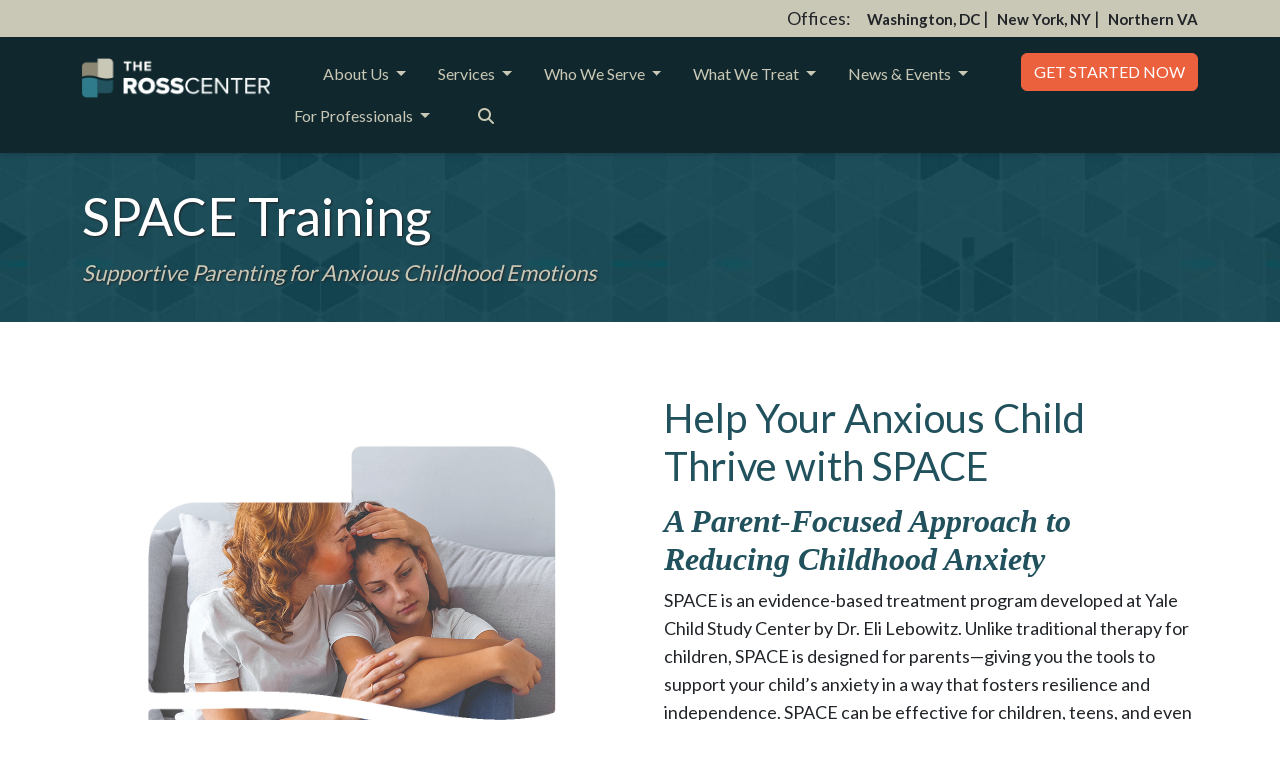

--- FILE ---
content_type: text/html;charset=UTF-8
request_url: https://www.rosscenter.com/services/parent-consultation-training/space-training-supportive-parenting-for-anxious-childhood-emotions/
body_size: 14100
content:
<!doctype html>
<html lang="en-US">
    <head>






                        



<meta charset="utf-8">
<meta name="viewport" content="width=device-width, initial-scale=1, shrink-to-fit=no">
<meta name="robots" content="max-image-preview:large, max-snippet:-1, max-video-preview:-1">
<title>Supportive Parenting for Anxious Childhood Emotions</title>
<meta name="description" content="SPACE is an evidence-based, treatment approach designed for parents of children and adolescents who struggle with anxiety">
<meta name="language" content="english">
<meta name="author" content="dotCMS">
<meta name="copyright" content="dotCMS LLC, Miami Florida, US">
<meta property="og:locale" content="en_US">
<meta property="og:type" content="website">
<meta property="og:title" content="Supportive Parenting for Anxious Childhood Emotions">
<meta property="og:description" content="SPACE is an evidence-based, treatment approach designed for parents of children and adolescents who struggle with anxiety">
<meta property="og:url" content="https://www.rosscenter.com/services/parent-consultation-training/space-training-supportive-parenting-for-anxious-childhood-emotions/">
<meta property="og:image" content="https://www.rosscenter.com/images/default.png">
<link rel="canonical" href="https://www.rosscenter.com/services/parent-consultation-training/space-training-supportive-parenting-for-anxious-childhood-emotions/">
<link rel="icon" type="image/x-icon" href="/dA/3ad69f6bf903d64a843bb7443bfa8c50/favicon/">
<link rel="stylesheet" href="https://cdn.jsdelivr.net/npm/bootstrap@5.3.5/dist/css/bootstrap.min.css">
<link rel="stylesheet" href="https://cdnjs.cloudflare.com/ajax/libs/font-awesome/6.7.2/css/all.min.css">
<link rel="stylesheet" href="https://cdn.jsdelivr.net/npm/@glidejs/glide/dist/css/glide.core.min.css">
<link rel="stylesheet" href="https://cdn.jsdelivr.net/npm/@glidejs/glide/dist/css/glide.theme.min.css">
<link href="https://cdn-images.mailchimp.com/embedcode/classic-061523.css" rel="stylesheet" type="text/css">
<link rel="stylesheet" href="https://cdnjs.cloudflare.com/ajax/libs/lightgallery/2.8.3/css/lightgallery-bundle.min.css" integrity="sha512-fXavT4uA4L0uTUFHC275D7zd751ohbSuD6VUMc5JysWfmR+NxTI3w7etE7N9hjTETcoh0w0V+24Cel4xXnqvCg==" crossorigin="anonymous" referrerpolicy="no-referrer" />
<link rel="stylesheet" href="https://shared.archealth-prod.dotcms.cloud/application/css/styles.dotsass?v=1768905161730" />
<script src="https://cdn.jsdelivr.net/npm/bootstrap@5.3.5/dist/js/bootstrap.bundle.min.js"></script>
<script src="https://code.jquery.com/jquery-3.7.1.min.js" integrity="sha256-/JqT3SQfawRcv/BIHPThkBvs0OEvtFFmqPF/lYI/Cxo=" crossorigin="anonymous"></script>
<script src="https://cdn.jsdelivr.net/npm/@glidejs/glide"></script>
<script>(g=>{var h,a,k,p="The Google Maps JavaScript API",c="google",l="importLibrary",q="__ib__",m=document,b=window;b=b[c]||(b[c]={});var d=b.maps||(b.maps={}),r=new Set,e=new URLSearchParams,u=()=>h||(h=new Promise(async(f,n)=>{await (a=m.createElement("script"));e.set("libraries",[...r]+"");for(k in g)e.set(k.replace(/[A-Z]/g,t=>"_"+t[0].toLowerCase()),g[k]);e.set("callback",c+".maps."+q);a.src=`https://maps.${c}apis.com/maps/api/js?`+e;d[q]=f;a.onerror=()=>h=n(Error(p+" could not load."));a.nonce=m.querySelector("script[nonce]")?.nonce||"";m.head.append(a)}));d[l]?console.warn(p+" only loads once. Ignoring:",g):d[l]=(f,...n)=>r.add(f)&&u().then(()=>d[l](f,...n))})({key: "AIzaSyCz3falfljql3J_n5iIrjLAYRSkQzA8Jfw", v: "weekly"});</script>
<script src="https://cdnjs.cloudflare.com/ajax/libs/lightgallery/2.8.3/lightgallery.min.js" integrity="sha512-n02TbYimj64qb98ed5WwkNiSw/i9Xlvv4Ehvhg0jLp3qMAMWCYUHbOMbppZ0vimtyiyw9NqNqxUZC4hq86f4aQ==" crossorigin="anonymous" referrerpolicy="no-referrer"></script>
<script src="https://cdnjs.cloudflare.com/ajax/libs/lightgallery/2.8.3/plugins/thumbnail/lg-thumbnail.min.js" integrity="sha512-jZxB8WysJ6S6e4Hz5IZpAzR1WiflBl0hBxriHGlLkUN32T18+rD1aLNifa1KTll/zx8lIfWVP1NqEjHi/Khy5w==" crossorigin="anonymous" referrerpolicy="no-referrer"></script>
<script src="https://cdnjs.cloudflare.com/ajax/libs/lightgallery/2.8.3/plugins/zoom/lg-zoom.min.js" integrity="sha512-fwxc/NvaA3du4ZRE6J/Ilrqi2xwOB1QfHBR4neA+ha13/pkweiRfPgBiV4VbfAf/Vi3rXAXdQ3zexUJ1V2bWrg==" crossorigin="anonymous" referrerpolicy="no-referrer"></script>
<script src="https://shared.archealth-prod.dotcms.cloud/application/js/base.js" defer></script>
<script src="https://shared.archealth-prod.dotcms.cloud/application/js/locations.js" defer id="locations-script" data-host="3ad69f6bf903d64a843bb7443bfa8c50"></script>
<script src="https://shared.archealth-prod.dotcms.cloud/application/js/locations-advanced.js" defer id="locations-advanced-script" data-host="3ad69f6bf903d64a843bb7443bfa8c50"></script>
<script src="https://shared.archealth-prod.dotcms.cloud/application/js/navigation.js" defer id="navigation-script" data-host="3ad69f6bf903d64a843bb7443bfa8c50"></script>
<script src="https://shared.archealth-prod.dotcms.cloud/application/js/app.js?v=1766412000993" defer></script>
<link rel="dns-prefetch" href="https://fonts.gstatic.com">
<link rel="preconnect" href="https://fonts.gstatic.com" crossorigin="anonymous">
<link rel="preload" href="https://fonts.googleapis.com/css?family=Open+Sans:300,400,400i,600,700,800" as="fetch" crossorigin="anonymous">
<script type="text/javascript">!function(e,n,t){"use strict";var o="https://fonts.googleapis.com/css?family=Open+Sans:300,400,400i,600,700,800",r="__3perf_googleFonts_cf86d";function c(e){(n.head||n.body).appendChild(e)}function a(){var e=n.createElement("link");e.href=o,e.rel="stylesheet",c(e)}function f(e){if(!n.getElementById(r)){var t=n.createElement("style");t.id=r,c(t)}n.getElementById(r).innerHTML=e}e.FontFace&&e.FontFace.prototype.hasOwnProperty("display")?(t[r]&&f(t[r]),fetch(o).then(function(e){return e.text()}).then(function(e){return e.replace(/@font-face {/g,"@font-face{font-display:swap;")}).then(function(e){return t[r]=e}).then(f).catch(a)):a()}(window,document,localStorage);</script>


                
<script type="application/ld+json">
{
  "@context": "https://schema.org",
  "@graph": [
          {
        "@type": "WebPage",
        "@id": "https://www.rosscenter.com/services/parent-consultation-training/space-training-supportive-parenting-for-anxious-childhood-emotions/#webpage",
        "url": "https://www.rosscenter.com/services/parent-consultation-training/space-training-supportive-parenting-for-anxious-childhood-emotions/",
        "name": "Supportive Parenting for Anxious Childhood Emotions",
        "isPartOf": { "@id": "https://www.rosscenter.com/#website" }
      }
    
    
        ,{
      "@type": "BreadcrumbList",
      "itemListElement": [
        {
          "@type": "ListItem",
          "position": 1,
          "name": "Home",
          "item": "https://www.rosscenter.com/"
        }

                
        
                ,{
          "@type": "ListItem",
          "position": 2,
          "name": "Supportive Parenting for Anxious Childhood Emotions",
          "item": "https://www.rosscenter.com/services/parent-consultation-training/space-training-supportive-parenting-for-anxious-childhood-emotions/"
        }
              ]
    }
      ]
}
</script>
<link rel="stylesheet" href="/application/themes/default/css/overrides.dotsass?v=1768823930400">

<!-- Google Tag Manager -->
<script>(function(w,d,s,l,i){w[l]=w[l]||[];w[l].push({'gtm.start':
new Date().getTime(),event:'gtm.js'});var f=d.getElementsByTagName(s)[0],
j=d.createElement(s),dl=l!='dataLayer'?'&l='+l:'';j.async=true;j.src=
'https://www.googletagmanager.com/gtm.js?id='+i+dl;f.parentNode.insertBefore(j,f);
})(window,document,'script','dataLayer','GTM-5MQDZL9F');</script>
<!-- End Google Tag Manager -->
</head><body id="supportive-parenting-for-anxious-childhood-emotions" >
    <a class="skip-to-content" href="#main-content">Skip to Main Content</a>    
    <div class="flex-col-layout">
        <!-- Google Tag Manager (noscript) -->
<noscript><iframe src="https://www.googletagmanager.com/ns.html?id=GTM-5MQDZL9F"
height="0" width="0" style="display:none;visibility:hidden"></iframe></noscript>
<!-- End Google Tag Manager (noscript) -->
                            <section id="header-bar" class="d-none d-md-flex">
    <div class="container d-flex justify-content-end align-items-center">
        <ul class="list-inline mb-0 d-flex">
            <li class="list-inline-item me-3">Offices: </li>
            <li class="list-inline-item me-2">
                <a href="/locations/washington-dc/" class="link text-decoration-none">
                    Washington, DC
                </a>&nbsp;|
            </li>
            <li class="list-inline-item me-2">
                <a href="/locations/new-york-ny/" class="link text-decoration-none">
                    New York, NY
                </a>&nbsp;|
            </li>
            <li class="list-inline-item">
                <a href="/locations/northern-va/" class="link text-decoration-none">
                    Northern VA
                </a>
            </li>
        </ul>
    </div>
</section>            <header class="sticky-top" id="site-header">
                
<nav aria-label="Primary Navigation" class="navbar sticky-top navbar-expand-lg bg-white py-3 new-header-nav-menu">
    <div class="container">
        <a href="/" class="navbar-brand" aria-label="Website Home">
            <img src="/dA/3ad69f6bf903d64a843bb7443bfa8c50/logo/" alt="Website logo">
        </a>
        
        <button class="navbar-toggler" type="button" data-bs-toggle="collapse" data-bs-target="#mainNavbar" aria-controls="mainNavbar" aria-expanded="false" aria-label="Toggle navigation">
            <span class="navbar-toggler-icon"></span>
        </button>
    
        <div class="collapse navbar-collapse" id="mainNavbar">
            <ul class="navbar-nav mx-auto">
                                                                            
                                                                                <li class="nav-item dropdown me-3">
                                <a tabindex="0" href="#" class="nav-link dropdown-toggle" id="navDropdown1" role="button" data-bs-toggle="dropdown" aria-expanded="false">
                                    About Us
                                </a>
                                <ul class="dropdown-menu" aria-labelledby="navDropdown1">
                                                                            <li><a class="dropdown-item" href="/about-us/">About Us</a></li>
                                    
                                                                                                                    
                                                                                                                                                                        <li><a class="dropdown-item" href="/about-us/our-process/" target="">Our Process</a></li>
                                                                                                                                                            
                                                                                                                                                                        <li><a class="dropdown-item" href="/about-us/faq/" target="">Frequently Asked Questions</a></li>
                                                                                                                                                            
                                                                                                                                                                        <li><a class="dropdown-item" href="/locations/" target="">Locations</a></li>
                                                                                                                                                            
                                                                                                                                                                        <li><a class="dropdown-item" href="/about-us/meet-the-team/" target="">Meet The Team</a></li>
                                                                                                            </ul>
                            </li>
                                                                    
                                                                                <li class="nav-item dropdown me-3">
                                <a tabindex="0" href="#" class="nav-link dropdown-toggle" id="navDropdown2" role="button" data-bs-toggle="dropdown" aria-expanded="false">
                                    Services
                                </a>
                                <ul class="dropdown-menu" aria-labelledby="navDropdown2">
                                                                            <li><a class="dropdown-item" href="/services/">Services</a></li>
                                    
                                                                                                                    
                                                                                                                                                                        <li class="dropdown-submenu">
                                                <a tabindex="0" href="#" class="dropdown-item dropdown-toggle" role="button" data-bs-toggle="dropdown" aria-expanded="false">
                                                    Psychotherapy
                                                </a>
                                                <ul class="dropdown-menu dropdown-menu-third">
                                                                                                            <li><a class="dropdown-item" href="/services/psychotherapy/">Psychotherapy</a></li>
                                                    
                                                                                                                                                                                                                                                                                <li><a class="dropdown-item" href="/services/psychotherapy/cognitive-behavioral-therapy/" target="">Cognitive Behavioral Therapy</a></li>
                                                                                                                                                                                                                            <li><a class="dropdown-item" href="/services/psychotherapy/acceptance-and-commitment-therapy/" target="">Acceptance and Commitment Therapy</a></li>
                                                                                                                                                                                                                            <li><a class="dropdown-item" href="/services/psychotherapy/exposure-therapy/" target="">Exposure Therapy</a></li>
                                                                                                                                                        </ul>
                                            </li>
                                                                                                                                                            
                                                                                                                                                                        <li><a class="dropdown-item" href="/services/psychiatric-services/" target="">Psychiatric Services</a></li>
                                                                                                                                                            
                                                                                                                                                                        <li><a class="dropdown-item" href="/services/psychological-testing-assessments/" target="">Testing & Assessments</a></li>
                                                                                                                                                            
                                                                                                                                                                        <li><a class="dropdown-item" href="/services/group-therapy/" target="">Group Therapy</a></li>
                                                                                                                                                            
                                                                                                                                                                        <li class="dropdown-submenu">
                                                <a tabindex="0" href="#" class="dropdown-item dropdown-toggle" role="button" data-bs-toggle="dropdown" aria-expanded="false">
                                                    Parent Consultation & Training
                                                </a>
                                                <ul class="dropdown-menu dropdown-menu-third">
                                                                                                            <li><a class="dropdown-item" href="/services/parent-consultation-training/">Parent Consultation & Training</a></li>
                                                    
                                                                                                                                                                                                                                                                                <li><a class="dropdown-item" href="/services/parent-consultation-training/parent-child-interaction-therapy/" target="">Parent Child Interaction Therapy</a></li>
                                                                                                                                                        </ul>
                                            </li>
                                                                                                                                                            
                                                                                                                                                                        <li><a class="dropdown-item" href="/services/parent-consultation-training/space-training-supportive-parenting-for-anxious-childhood-emotions/" target="">SPACE Training: Supportive Parenting for Anxious Childhood Emotions</a></li>
                                                                                                                                                            
                                                                                                                                                                        <li class="dropdown-submenu">
                                                <a tabindex="0" href="#" class="dropdown-item dropdown-toggle" role="button" data-bs-toggle="dropdown" aria-expanded="false">
                                                    Racial, Ethnic, And Cultural Healing: The REACH Program
                                                </a>
                                                <ul class="dropdown-menu dropdown-menu-third">
                                                                                                            <li><a class="dropdown-item" href="/services/racial-ethnic-and-cultural-healing-the-reach-program/">Racial, Ethnic, And Cultural Healing: The REACH Program</a></li>
                                                    
                                                                                                                                                                                                                                                                                <li><a class="dropdown-item" href="/services/racial-ethnic-and-cultural-healing-the-reach-program/reach-programs-for-schools-businesses-organizations-or-mental-health-clinicians/" target="">REACH PROGRAMS FOR Organizations & Mental Health Clinicians</a></li>
                                                                                                                                                        </ul>
                                            </li>
                                                                                                                                                            
                                                                                                                                                                        <li><a class="dropdown-item" href="/services/dialectical-behavior-therapy-dbt/" target="">Dialectical Behavior Therapy (DBT)</a></li>
                                                                                                                                                            
                                                                                                                                                                        <li><a class="dropdown-item" href="/services/psychotherapy/single-session-consultation/" target="">Single-Session Consultation</a></li>
                                                                                                                                                            
                                                                                                                                                                        <li><a class="dropdown-item" href="/school-programming/" target="">School Programming</a></li>
                                                                                                                                                            
                                                                                                                                                                        <li><a class="dropdown-item" href="/services/accelerated-treatment-program/" target="">Accelerated Treatment Program</a></li>
                                                                                                                                                            
                                                                                                                                                                        <li><a class="dropdown-item" href="/services/forensic-psychiatry/" target="">Forensic Psychiatry & Forensic Psychology</a></li>
                                                                                                            </ul>
                            </li>
                                                                    
                                                                                <li class="nav-item dropdown me-3">
                                <a tabindex="0" href="#" class="nav-link dropdown-toggle" id="navDropdown3" role="button" data-bs-toggle="dropdown" aria-expanded="false">
                                    Who We Serve
                                </a>
                                <ul class="dropdown-menu" aria-labelledby="navDropdown3">
                                                                            <li><a class="dropdown-item" href="/who-we-serve/">Who We Serve</a></li>
                                    
                                                                                                                    
                                                                                                                                                                        <li><a class="dropdown-item" href="/who-we-serve/adults/" target="">Adults & Couples</a></li>
                                                                                                                                                            
                                                                                                                                                                        <li><a class="dropdown-item" href="/services/parent-consultation-training/" target="">Parents</a></li>
                                                                                                                                                            
                                                                                                                                                                        <li><a class="dropdown-item" href="/who-we-serve/teens-young-adults/" target="">Teens & Young Adults</a></li>
                                                                                                                                                            
                                                                                                                                                                        <li><a class="dropdown-item" href="/who-we-serve/children-adolescents/" target="">Children and Adolescents</a></li>
                                                                                                            </ul>
                            </li>
                                                                    
                                                                                <li class="nav-item dropdown me-3">
                                <a tabindex="0" href="#" class="nav-link dropdown-toggle" id="navDropdown4" role="button" data-bs-toggle="dropdown" aria-expanded="false">
                                    What We Treat
                                </a>
                                <ul class="dropdown-menu" aria-labelledby="navDropdown4">
                                                                            <li><a class="dropdown-item" href="/what-we-treat/">What We Treat</a></li>
                                    
                                                                                                                    
                                                                                                                                                                        <li><a class="dropdown-item" href="/what-we-treat/trauma-ptsd/" target="">Trauma & PTSD</a></li>
                                                                                                                                                            
                                                                                                                                                                        <li><a class="dropdown-item" href="/what-we-treat/attention-deficit-hyperactivity-disorder-adhd/" target="">Attention Deficit Hyperactivity Disorder (ADHD)</a></li>
                                                                                                                                                            
                                                                                                                                                                        <li class="dropdown-submenu">
                                                <a tabindex="0" href="#" class="dropdown-item dropdown-toggle" role="button" data-bs-toggle="dropdown" aria-expanded="false">
                                                    Anxiety Disorders
                                                </a>
                                                <ul class="dropdown-menu dropdown-menu-third">
                                                                                                            <li><a class="dropdown-item" href="/what-we-treat/anxiety-disorders/">Anxiety Disorders</a></li>
                                                    
                                                                                                                                                                                                                                                                                <li><a class="dropdown-item" href="/what-we-treat/anxiety-disorders/health-anxiety/" target="">Health Anxiety</a></li>
                                                                                                                                                                                                                            <li><a class="dropdown-item" href="/what-we-treat/anxiety-disorders/generalized-anxiety-disorder/" target="">Generalized Anxiety Disorder</a></li>
                                                                                                                                                                                                                            <li><a class="dropdown-item" href="/what-we-treat/anxiety-disorders/panic-disorder/" target="">Panic Disorder</a></li>
                                                                                                                                                                                                                            <li><a class="dropdown-item" href="/what-we-treat/anxiety-disorders/specific-phobias/" target="">Specific Phobias</a></li>
                                                                                                                                                                                                                            <li><a class="dropdown-item" href="/what-we-treat/anxiety-disorders/social-anxiety-disorder/" target="">Social Anxiety Disorder</a></li>
                                                                                                                                                                                                                            <li><a class="dropdown-item" href="/what-we-treat/anxiety-disorders/agoraphobia/" target="">Agoraphobia</a></li>
                                                                                                                                                        </ul>
                                            </li>
                                                                                                                                                            
                                                                                                                                                                        <li><a class="dropdown-item" href="/what-we-treat/insomnia/" target="">Insomnia</a></li>
                                                                                                                                                            
                                                                                                                                                                        <li><a class="dropdown-item" href="/what-we-treat/life-transitions/" target="">Life Transitions</a></li>
                                                                                                                                                            
                                                                                                                                                                        <li><a class="dropdown-item" href="/what-we-treat/autism-spectrum-disorder/" target="">Autism Spectrum Disorder</a></li>
                                                                                                                                                            
                                                                                                                                                                        <li><a class="dropdown-item" href="/what-we-treat/depression-bipolar-disorders/" target="">Depression & Bipolar Disorders</a></li>
                                                                                                                                                            
                                                                                                                                                                        <li><a class="dropdown-item" href="/what-we-treat/obsessive-compulsive-disorder/" target="">Obsessive Compulsive Disorder</a></li>
                                                                                                            </ul>
                            </li>
                                                                    
                                                                                <li class="nav-item dropdown me-3">
                                <a tabindex="0" href="#" class="nav-link dropdown-toggle" id="navDropdown5" role="button" data-bs-toggle="dropdown" aria-expanded="false">
                                    News & Events
                                </a>
                                <ul class="dropdown-menu" aria-labelledby="navDropdown5">
                                    
                                                                                                                    
                                                                                                                                                                        <li><a class="dropdown-item" href="/news-events/news/" target="">News</a></li>
                                                                                                                                                            
                                                                                                                                                                        <li><a class="dropdown-item" href="/news-events/events/" target="">Events</a></li>
                                                                                                                                                            
                                                                                                                                                                        <li><a class="dropdown-item" href="/news-events/blog/" target="">Blog</a></li>
                                                                                                            </ul>
                            </li>
                                                                    
                                                                                <li class="nav-item dropdown me-3">
                                <a tabindex="0" href="#" class="nav-link dropdown-toggle" id="navDropdown6" role="button" data-bs-toggle="dropdown" aria-expanded="false">
                                    For Professionals
                                </a>
                                <ul class="dropdown-menu" aria-labelledby="navDropdown6">
                                                                            <li><a class="dropdown-item" href="/for-professionals/">For Professionals</a></li>
                                    
                                                                                                                    
                                                                                                                                                                        <li><a class="dropdown-item" href="/referrals/" target="">Referrals</a></li>
                                                                                                                                                            
                                                                                                                                                                        <li><a class="dropdown-item" href="/for-professionals/trainings-and-workshops/" target="">Trainings & Workshops</a></li>
                                                                                                                                                            
                                                                                                                                                                        <li><a class="dropdown-item" href="/for-professionals/careers/" target="">Careers</a></li>
                                                                                                            </ul>
                            </li>
                                                                                            <li class="nav-item mx-auto ms-sm-3">
                    <a class="nav-link" href="/search/" aria-label="Search the website">
                        <i class="fas fa-search" aria-hidden="true"></i>
                        <span class="d-inline d-sm-none ms-2">Search</span>
                    </a>
                </li>
                            </ul>
        </div>
                                    <a href="/contact/" role="button" class="cta btn btn-primary">
                Get Started Now
            </a>
            </div>
</nav>            </header>
        
        <main role="main" class="body-wrapper" id="main-content">
        
                
                
                        
                                
        
                                                                                
                                                                
                                                                                                                                                
                            <section id="section-1" class="section blue-bg">
                                <div class="container">
                                    <div class="row">
                            
                                                        
                                                                                                                
                                        <div class="col-lg-12  ">
                                                                                        <div class="page-title">
    <div class="container">
        <div class="row">
            <div class="col-12">
                <h1 >SPACE Training</h1>
                                <p>Supportive Parenting for Anxious Childhood Emotions</p>
                            </div>
        </div>
    </div>
</div>

                                        </div><!--/Column-->

                                                                </div><!--/row-->
                                </div><!--/container-->
                            </section><!-- /row-wrapper-->
                                                                                                                                                                                
                            <section id="section-2" class="section mt-4">
                                <div class="container">
                                    <div class="row">
                            
                                                        
                                                                                                                
                                        <div class="col-lg-12  ">
                                                                                        
            




<div id="cta-block-left-5aa87c9f0e3056bc4939e004e820a81f"  class="cta-block right pt-5 pb-5 image-mask" style="background-color:;color:;">
    <div class="container">
        <div class="row flex-wrap align-items-center">
                        <div class="col-12 col-md-6 mb-4 mb-md-0 text-center cta-block-image">
                                    <!-- Regular Image without Video -->
                                            <img src="/dA/b2df5aeb92/0013_GettyImages-1348239471.jpg" alt="Help Your Anxious Child Thrive with SPACE" class="img-fluid" style="height: auto;">
                                                </div>
                        
            <div class="col-12 col-md-6 ps-4">
                                <h2 class="section-title">Help Your Anxious Child Thrive with SPACE</h2>
                                <div class="body-text"><h3>A Parent-Focused Approach to Reducing Childhood Anxiety</h3>
<p>SPACE is an evidence-based treatment program developed at Yale Child Study Center by Dr. Eli Lebowitz. Unlike traditional therapy for children, SPACE is designed for parents&mdash;giving you the tools to support your child&rsquo;s anxiety in a way that fosters resilience and independence. SPACE can be effective for children, teens, and even adult children who are failing to thrive.</p>
<h3>What is SPACE?</h3>
<p>Many parents who have a child struggling with anxiety or OCD feel stuck in a cycle of trying to ease their child&rsquo;s fears. You are not alone, and YOU can be part of the solution. The Ross Center is offering a new, parent-based treatment to address child and adolescent anxiety called SPACE: Supportive Parenting for Anxious Childhood Emotions.</p></div>
    
                                </div>
        </div>
    </div>
</div>
    

<section class="ctas-list c-2 " style="background-color:#EDECE9;color:;">
    <div class="container">
                <div class="row">
            <div class="col">
                <h2 class="text-center mt-5 mb-5">How does SPACE work?</h2>
            </div>
        </div>
                <div class="row ">
                            <div class="col-12 col-md-6">

                    
                                        
    





<!-- Centered Column -->
<div class="cta-block column  pb-3 pb-md-5 " style="background-color:;color:;">
    <div class="container">
        <div class="d-flex flex-column align-items-start text-left">
                                    <div class="body-text"><p>Many parents naturally adjust their behaviors to reduce their child&rsquo;s anxiety, such as staying with them until they fall asleep, speaking on their behalf, or avoiding situations that trigger worry like going to a birthday party or the zoo. While these accommodations may help in the short term, they can reinforce anxiety over time. SPACE trains parents to calmly accept a child&rsquo;s distress, all while avoiding reactions that exacerbate symptoms.</p>
<p>Through SPACE, you&rsquo;ll learn how to replace accommodations with supportive responses that encourage your child to manage their fears more effectively. Instead of helping your child avoid anxiety-provoking situations, you can respond in a way that encourages confronting their fears. We&rsquo;ll focus on the underlying facets that may be leading your child to experience worry and anxiety, and you&rsquo;ll recognize the important role you play in supporting your child through these experiences.</p></div>
            <div class="mt-4 buttons">    </div>
        </div>
    </div>
</div>
                </div>
                            <div class="col-12 col-md-6">

                    
                                        
    





<!-- Centered Column -->
<div class="cta-block column  pb-3 pb-md-5 " style="background-color:;color:;">
    <div class="container">
        <div class="d-flex flex-column align-items-start text-left">
                                    <div class="body-text"><p>By participating in SPACE, you will:</p>
<ul>
<li>Feel more confident in parenting your anxious child</li>
<li>Gain strategies to help your child manage anxiety</li>
<li>Learn how to reduce unhelpful accommodating behaviors</li>
<li>Enhance your child&rsquo;s ability to cope with anxious thoughts and feelings</li>
</ul>
<h3>How Does the Program Work if Children Aren&rsquo;t Involved?</h3>
<p>Parents play a powerful role in how their child learns to handle worries and fears. In SPACE, you&rsquo;ll learn new ways to respond to your child&rsquo;s anxiety that are designed to help reduce it over time. Often, couples who participate in the program learn techniques that &ldquo;get them on the same page&rdquo;, so their child is hearing consistent messages from both parents.</p></div>
            <div class="mt-4 buttons">    </div>
        </div>
    </div>
</div>
                </div>
                    </div>
            </div>
</section>
            






<div id="cta-block-right-00ca4bf7d95efd0f6607e67cc393dd5e" class="cta-block left pt-5 pb-5 " style="background-color:;color:;">
    <div class="container">
        <div class="row align-items-center">

                            <!-- Text Column (half width if image exists) -->
                <div class="col-12 col-md-6 order-2 order-md-1 px-3 text-start">
                                        <h2 class="section-title">Is SPACE right For You?</h2>
                                        <div class="body-text"><p>SPACE has been proven effective for children, teens, and young adult children experiencing a variety of anxiety disorders. SPACE is also helpful for parents of children without a diagnosable &ldquo;disorder&rdquo;, or for kids with chronic worries and fears. For these families, SPACE offers parents the tools to help prevent anxiety issues from becoming bigger concerns as the child gets older.</p>
<p>SPACE can be beneficial for children struggling with:</p>
<ul>
<li>Separation anxiety</li>
<li>Social anxiety</li>
<li>Fears and Phobias</li>
<li>Panic disorder or agoraphobia</li>
<li>Selective mutism</li>
<li>Obsessive-compulsive disorder (OCD)</li>
<li>Generalized anxiety</li>
<li>Sleep-related anxiety (trouble sleeping alone or nighttime fears)</li>
<li>Chronic worries</li>
</ul></div>

                                        </div>

                <!-- Image Column -->
                <div class="col-12 col-md-6 order-1 order-md-2 mb-4 mb-md-0 text-center cta-block-image">
                                            <!-- Image with YouTube Video Popup -->
                        <div class="cta-image-video-popup">
                            <a href="#" class="cta-image-video-link" data-youtube-url="https://www.youtube.com/watch?v=1b1N9AcvVOM">
                                <img src="/dA/6acbdb8e48/CleanShot 2025-11-05 at 08.17.04@2x.png" alt="Watch the video to learn more about what is involved in SPACE treatment for parents of anxious children." class="img-fluid" style="height: auto;">
                                                                <div class="video-play-overlay">
                                    <i class="fas fa-play-circle"></i>
                                </div>
                                                            </a>
                        </div>
                        
                        <!-- YouTube Video Modal -->
                        <div class="cta-youtube-modal modal fade" tabindex="-1" aria-labelledby="youtubeModalLabel" aria-hidden="true">
                            <div class="modal-dialog modal-xl modal-dialog-centered">
                                <div class="modal-content bg-dark">
                                    <div class="modal-header border-0">
                                        <button type="button" class="btn-close btn-close-white" data-bs-dismiss="modal" aria-label="Close"></button>
                                    </div>
                                    <div class="modal-body p-0">
                                        <div class="youtube-container"></div>
                                    </div>
                                </div>
                            </div>
                        </div>
                                    </div>
            
        </div>
    </div>
</div>

<script>
document.addEventListener('DOMContentLoaded', function() {
    new CtaImageVideoPopup('#cta-block-right-00ca4bf7d95efd0f6607e67cc393dd5e .cta-youtube-modal');
});
</script>
    
    





<!-- Centered Column -->
<div class="cta-block column pt-3 pt-md-5  " style="background-color:#EDECE9;color:;">
    <div class="container">
        <div class="d-flex flex-column align-items-center text-center">
                                    <h2 class="section-title mb-3">How To Get Started</h2>
                        <div class="body-text"><div data-particle_enable="false" data-particle-mobile-disabled="false" class="elementor-element elementor-element-80540b3 e-flex e-con-boxed e-con e-parent e-lazyloaded" data-id="80540b3" data-element_type="container" data-settings="{&quot;background_background&quot;:&quot;classic&quot;}">
<div class="e-con-inner">
<div class="elementor-element elementor-element-b8f9a93 elementor-widget elementor-widget-text-editor" data-id="b8f9a93" data-element_type="widget" data-widget_type="text-editor.default">
<div class="elementor-widget-container">
<p><strong>SPACE is offered in Two Formats</strong>:<span>&nbsp;</span><strong>Small Group Sessions</strong><span>&nbsp;</span>or<span>&nbsp;</span><strong>Individual Therapy</strong>:</p>
</div>
</div>
</div>
</div></div>
            <div class="mt-4 buttons">    </div>
        </div>
    </div>
</div>

<section class="ctas-list c-2 " style="background-color:#EDECE9;color:;">
    <div class="container">
                <div class="row ">
                            <div class="col-12 col-md-6">

                    
                                        
    





<!-- Centered Column -->
<div class="cta-block column  pb-3 pb-md-5 " style="background-color:;color:;">
    <div class="container">
        <div class="d-flex flex-column align-items-start text-left">
                                    <div class="body-text"><h3>One-on-One SPACE Therapy</h3>
<ul>
<li>Personalized support tailored to your child&rsquo;s specific anxiety challenges</li>
<li>Ideal for families with complex needs or scheduling constraints</li>
<li>Helpful for those who have completed the SPACE group and want additional guidance</li>
<li>Individual therapy sessions scheduled with a SPACE-trained Ross Center clinician</li>
</ul>
<p>Call <a href="tel:703-687-6610">703-687-6610</a> or email us at <a href="mailto:vainfo@rosscenter.com">vainfo@rosscenter.com</a> to schedule an individual parent session.</p></div>
            <div class="mt-4 buttons">    </div>
        </div>
    </div>
</div>
                </div>
                            <div class="col-12 col-md-6">

                    
                                        
    





<!-- Centered Column -->
<div class="cta-block column  pb-3 pb-md-5 " style="background-color:SPACE Group Program;color:;">
    <div class="container">
        <div class="d-flex flex-column align-items-start text-left">
                                    <div class="body-text"><h3>SPACE Group Program</h3>
<ul>
<li>Structured 7-week program</li>
<li>Join in a group with parents of similarly aged children in a supportive environment</li>
<li>Learn practical strategies and share experiences</li>
<li>Normalize the challenges of raising an anxious child</li>
</ul>
<p>SPACE groups are open to residents of Virginia, Maryland, New York, Washington, DC, and any of the 43 states where Psypact has been enacted. <a href="https://psypact.site-ym.com/page/psypactmap">Click Here</a> to see whether your state is included in the list of eligible states.</p>
<p><strong><a href="/ross_event/space-training-a-7-week-group-for-parents-of-anxious-children/">Click Here to Learn More or Register</a> for SPACE GROUP THERAPY</strong></p></div>
            <div class="mt-4 buttons">    </div>
        </div>
    </div>
</div>
                </div>
                    </div>
            </div>
</section>
    





<!-- Centered Column -->
<div class="cta-block column pt-3 pt-md-5 pb-3 pb-md-5 bg-pattern" style="background-color:;color:#ffffff;">
    <div class="container">
        <div class="d-flex flex-column align-items-center text-center">
                                    <h2 class="section-title mb-3">We Can Help</h2>
                        <div class="body-text"><p><a href="/contact/">Contact Us</a> to Schedule an Appointment or Learn More about SPACE</p></div>
            <div class="mt-4 buttons">                                                    <a href="/ross_event/space-training-a-7-week-group-for-parents-of-anxious-children/" class="btn me-2 mb-2 btn-lg btn-primary" role="button" aria-label="Learn More about SpACE GROUPS" target="_self">Learn More about SpACE GROUPS</a>
    </div>
        </div>
    </div>
</div>

  



      

                                                                                                                                    




                                                                                                                                                                                                                                                                                                                                                                                                                                                                                                                                                                                                                                                                                                                                                    

          <div class="container pt-4">
          <h2 class="mb-3">Therapists who Offer SPACE Treatment for Parents​</h2>
      </div>
    
<section class="team-listing">
  <div class="container mb-3">
    
    <div class="team-results-static">
      <div class="row row-cols-1 row-cols-md-2 mb-3 row-cols-xl-4">
                      
        <div class="col mb-4">
          <a class="card mb-3 rounded-4 border-0 shadow h-100 bg-white overflow-hidden text-decoration-none" href="/team/maria-ashford-phd/">
            <figure class="overflow-hidden mb-1">
                              <img data-photo class="card-img-top" src="/dA/5181875877/415w/80q/Bio_-Ashford.jpg" alt="">
                          </figure>
            <div class="card-body p-2">
              <h3 class="card-title my-1">Maria Ashford, PhD</h3>
                              <p class="fw-bold mb-0">Psychologist, Director of SPACE Program</p>
                                                           <p class="mb-0 mt-2">
                  <strong>Locations: </strong>
                                      New York, NY;                                       Northern Virginia;                                       Washington, D.C.                                  </p>
                                                      </div>
          </a>
        </div>
                      
        <div class="col mb-4">
          <a class="card mb-3 rounded-4 border-0 shadow h-100 bg-white overflow-hidden text-decoration-none" href="/team/lauretta-brennan-phd/">
            <figure class="overflow-hidden mb-1">
                              <img data-photo class="card-img-top" src="/dA/dea22c6e4e/415w/80q/Bio_Brennan.jpg" alt="">
                          </figure>
            <div class="card-body p-2">
              <h3 class="card-title my-1">Lauretta Brennan, PhD</h3>
                              <p class="fw-bold mb-0">Psychologist & Child/Adolescent Program Director</p>
                                                           <p class="mb-0 mt-2">
                  <strong>Locations: </strong>
                                      Northern Virginia                                  </p>
                                                      </div>
          </a>
        </div>
                      
        <div class="col mb-4">
          <a class="card mb-3 rounded-4 border-0 shadow h-100 bg-white overflow-hidden text-decoration-none" href="/team/lauren-bronzo-lcsw/">
            <figure class="overflow-hidden mb-1">
                              <img data-photo class="card-img-top" src="/dA/17b5348332/415w/80q/Bio_Bronzo.jpg" alt="">
                          </figure>
            <div class="card-body p-2">
              <h3 class="card-title my-1">Lauren Bronzo, LCSW</h3>
                              <p class="fw-bold mb-0">Psychotherapist</p>
                                                           <p class="mb-0 mt-2">
                  <strong>Locations: </strong>
                                      Washington, D.C.                                  </p>
                                                      </div>
          </a>
        </div>
                      
        <div class="col mb-4">
          <a class="card mb-3 rounded-4 border-0 shadow h-100 bg-white overflow-hidden text-decoration-none" href="/team/katherine-carr-psyd/">
            <figure class="overflow-hidden mb-1">
                              <img data-photo class="card-img-top" src="/dA/eda25231f5/415w/80q/Bio_-Carr.jpg" alt="">
                          </figure>
            <div class="card-body p-2">
              <h3 class="card-title my-1">Katherine Carr, PsyD</h3>
                              <p class="fw-bold mb-0">Psychologist</p>
                                                           <p class="mb-0 mt-2">
                  <strong>Locations: </strong>
                                      Northern Virginia                                  </p>
                                                      </div>
          </a>
        </div>
                      
        <div class="col mb-4">
          <a class="card mb-3 rounded-4 border-0 shadow h-100 bg-white overflow-hidden text-decoration-none" href="/team/stacy-coyle-psyd/">
            <figure class="overflow-hidden mb-1">
                              <img data-photo class="card-img-top" src="/dA/8fcd3f481e/415w/80q/Bio_-Coyle.jpg" alt="">
                          </figure>
            <div class="card-body p-2">
              <h3 class="card-title my-1">Stacy Coyle, PsyD</h3>
                              <p class="fw-bold mb-0">Psychologist, Director of Professional Development</p>
                                                           <p class="mb-0 mt-2">
                  <strong>Locations: </strong>
                                      Northern Virginia                                  </p>
                                                      </div>
          </a>
        </div>
                      
        <div class="col mb-4">
          <a class="card mb-3 rounded-4 border-0 shadow h-100 bg-white overflow-hidden text-decoration-none" href="/team/simona-efanov-psyd/">
            <figure class="overflow-hidden mb-1">
                              <img data-photo class="card-img-top" src="/dA/1a23ca3c55/415w/80q/Test.jpg" alt="">
                          </figure>
            <div class="card-body p-2">
              <h3 class="card-title my-1">Simona Efanov, PsyD</h3>
                              <p class="fw-bold mb-0">Psychologist</p>
                                                           <p class="mb-0 mt-2">
                  <strong>Locations: </strong>
                                      Northern Virginia                                  </p>
                                                      </div>
          </a>
        </div>
                      
        <div class="col mb-4">
          <a class="card mb-3 rounded-4 border-0 shadow h-100 bg-white overflow-hidden text-decoration-none" href="/team/mary-mcdonald-lcsw/">
            <figure class="overflow-hidden mb-1">
                              <img data-photo class="card-img-top" src="/dA/20d8419751/415w/80q/Bio_McDonald.jpg" alt="">
                          </figure>
            <div class="card-body p-2">
              <h3 class="card-title my-1">Mary Dolby McDonald, LCSW</h3>
                              <p class="fw-bold mb-0">Psychotherapist</p>
                                                           <p class="mb-0 mt-2">
                  <strong>Locations: </strong>
                                      Northern Virginia                                  </p>
                                                      </div>
          </a>
        </div>
                      
        <div class="col mb-4">
          <a class="card mb-3 rounded-4 border-0 shadow h-100 bg-white overflow-hidden text-decoration-none" href="/team/tannoia-dominic-phd/">
            <figure class="overflow-hidden mb-1">
                              <img data-photo class="card-img-top" src="/dA/7e6615af79/415w/80q/Bio_-Tannoia.jpg" alt="">
                          </figure>
            <div class="card-body p-2">
              <h3 class="card-title my-1">Dominic Tannoia, PhD</h3>
                              <p class="fw-bold mb-0">Psychologist</p>
                                                           <p class="mb-0 mt-2">
                  <strong>Locations: </strong>
                                      Northern Virginia;                                       Washington, D.C.                                  </p>
                                                      </div>
          </a>
        </div>
                      
        <div class="col mb-4">
          <a class="card mb-3 rounded-4 border-0 shadow h-100 bg-white overflow-hidden text-decoration-none" href="/team/carey-werley-lcsw/">
            <figure class="overflow-hidden mb-1">
                              <img data-photo class="card-img-top" src="/dA/8a9ef4c42e/415w/80q/Bio_-Werley.jpg" alt="">
                          </figure>
            <div class="card-body p-2">
              <h3 class="card-title my-1">Carey Werley, LCSW</h3>
                              <p class="fw-bold mb-0">Psychotherapist</p>
                                                           <p class="mb-0 mt-2">
                  <strong>Locations: </strong>
                                      Northern Virginia                                  </p>
                                                      </div>
          </a>
        </div>
          </div>
    <script type="application/ld+json">
    {
      "@context": "https://schema.org",
      "@graph": [
        {
          "@type": "ItemList",
          "@id": "https://www.rosscenter.com/services/parent-consultation-training/space-training-supportive-parenting-for-anxious-childhood-emotions/#5c1bcf29a48f99768847501b2f8dd43e",
          "name": "Therapists who Offer SPACE Treatment for Parents​",
                    "numberOfItems": 9,
          "itemListElement": [
                        {
              "@type": "ListItem",
              "position": 1,
              "item": {
                "@type": "Person",
                "name": "Maria Ashford",
                                "jobTitle": "Psychologist, Director of SPACE Program",
                                "url": "https://www.rosscenter.com/team/maria-ashford-phd/",
                                "image": "https://www.rosscenter.com/dA/5181875877/Bio_-Ashford.jpg",
                                "knowsAbout": [
                                            "Adults",                                             "Children/Adolescents"                                    ],
                "worksFor": {
                    "@type": "MedicalOrganization",
                    "@id": "https://www.rosscenter.com/#organization",
                    "name": "The Ross Center",
                    "url": "https://www.rosscenter.com/"
                }
              }
            },                        {
              "@type": "ListItem",
              "position": 2,
              "item": {
                "@type": "Person",
                "name": "Lauretta Brennan",
                                "jobTitle": "Psychologist & Child/Adolescent Program Director",
                                "url": "https://www.rosscenter.com/team/lauretta-brennan-phd/",
                                "image": "https://www.rosscenter.com/dA/dea22c6e4e/Bio_Brennan.jpg",
                                "knowsAbout": [
                                            "Adults",                                             "Children/Adolescents"                                    ],
                "worksFor": {
                    "@type": "MedicalOrganization",
                    "@id": "https://www.rosscenter.com/#organization",
                    "name": "The Ross Center",
                    "url": "https://www.rosscenter.com/"
                }
              }
            },                        {
              "@type": "ListItem",
              "position": 3,
              "item": {
                "@type": "Person",
                "name": "Lauren Bronzo",
                                "jobTitle": "Psychotherapist",
                                "url": "https://www.rosscenter.com/team/lauren-bronzo-lcsw/",
                                "image": "https://www.rosscenter.com/dA/17b5348332/Bio_Bronzo.jpg",
                                "knowsAbout": [
                                            "Adults",                                             "Children/Adolescents"                                    ],
                "worksFor": {
                    "@type": "MedicalOrganization",
                    "@id": "https://www.rosscenter.com/#organization",
                    "name": "The Ross Center",
                    "url": "https://www.rosscenter.com/"
                }
              }
            },                        {
              "@type": "ListItem",
              "position": 4,
              "item": {
                "@type": "Person",
                "name": "Katherine Carr",
                                "jobTitle": "Psychologist",
                                "url": "https://www.rosscenter.com/team/katherine-carr-psyd/",
                                "image": "https://www.rosscenter.com/dA/eda25231f5/Bio_-Carr.jpg",
                                "knowsAbout": [
                                            "Adults",                                             "Children/Adolescents"                                    ],
                "worksFor": {
                    "@type": "MedicalOrganization",
                    "@id": "https://www.rosscenter.com/#organization",
                    "name": "The Ross Center",
                    "url": "https://www.rosscenter.com/"
                }
              }
            },                        {
              "@type": "ListItem",
              "position": 5,
              "item": {
                "@type": "Person",
                "name": "Stacy Coyle",
                                "jobTitle": "Psychologist, Director of Professional Development",
                                "url": "https://www.rosscenter.com/team/stacy-coyle-psyd/",
                                "image": "https://www.rosscenter.com/dA/8fcd3f481e/Bio_-Coyle.jpg",
                                "knowsAbout": [
                                            "Adults",                                             "Children/Adolescents"                                    ],
                "worksFor": {
                    "@type": "MedicalOrganization",
                    "@id": "https://www.rosscenter.com/#organization",
                    "name": "The Ross Center",
                    "url": "https://www.rosscenter.com/"
                }
              }
            },                        {
              "@type": "ListItem",
              "position": 6,
              "item": {
                "@type": "Person",
                "name": "Simona Efanov",
                                "jobTitle": "Psychologist",
                                "url": "https://www.rosscenter.com/team/simona-efanov-psyd/",
                                "image": "https://www.rosscenter.com/dA/1a23ca3c55/Test.jpg",
                                "knowsAbout": [
                                            "Adults",                                             "Children/Adolescents"                                    ],
                "worksFor": {
                    "@type": "MedicalOrganization",
                    "@id": "https://www.rosscenter.com/#organization",
                    "name": "The Ross Center",
                    "url": "https://www.rosscenter.com/"
                }
              }
            },                        {
              "@type": "ListItem",
              "position": 7,
              "item": {
                "@type": "Person",
                "name": "Mary Dolby McDonald",
                                "jobTitle": "Psychotherapist",
                                "url": "https://www.rosscenter.com/team/mary-mcdonald-lcsw/",
                                "image": "https://www.rosscenter.com/dA/20d8419751/Bio_McDonald.jpg",
                                "knowsAbout": [
                                            "Adults"                                    ],
                "worksFor": {
                    "@type": "MedicalOrganization",
                    "@id": "https://www.rosscenter.com/#organization",
                    "name": "The Ross Center",
                    "url": "https://www.rosscenter.com/"
                }
              }
            },                        {
              "@type": "ListItem",
              "position": 8,
              "item": {
                "@type": "Person",
                "name": "Dominic Tannoia",
                                "jobTitle": "Psychologist",
                                "url": "https://www.rosscenter.com/team/tannoia-dominic-phd/",
                                "image": "https://www.rosscenter.com/dA/7e6615af79/Bio_-Tannoia.jpg",
                                "knowsAbout": [
                                            "Adults",                                             "Children/Adolescents"                                    ],
                "worksFor": {
                    "@type": "MedicalOrganization",
                    "@id": "https://www.rosscenter.com/#organization",
                    "name": "The Ross Center",
                    "url": "https://www.rosscenter.com/"
                }
              }
            },                        {
              "@type": "ListItem",
              "position": 9,
              "item": {
                "@type": "Person",
                "name": "Carey Werley",
                                "jobTitle": "Psychotherapist",
                                "url": "https://www.rosscenter.com/team/carey-werley-lcsw/",
                                "image": "https://www.rosscenter.com/dA/8a9ef4c42e/Bio_-Werley.jpg",
                                "knowsAbout": [
                                            "Adults",                                             "Children/Adolescents"                                    ],
                "worksFor": {
                    "@type": "MedicalOrganization",
                    "@id": "https://www.rosscenter.com/#organization",
                    "name": "The Ross Center",
                    "url": "https://www.rosscenter.com/"
                }
              }
            }                      ]
        }
      ]
    }
    </script>
  </div>

  </div>
</section>

    




                                                                      







    

                                                                                                                                                                                                                                                                                                                                                                                                                                                                                                                                                                                                                                                                                                                                                                                                                                                                                                                                                                                                                                                                                                                                                                                                                                                                                                                                                                                                                                                                                                                                                                                                                                                                                                                                        
<div class="workshop-listing " >
  <div class="container mb-3">
        <div class="row">
      <div class="col">
        <h2>Events and Groups relating to Supportive Parenting for Anxious Childhood Emotions:</h2>
      </div>
    </div>
     
      
      <div class="row row-cols-1 row-cols-sm-2 row-cols-xl-3 mb-3">
                  <div class="col my-3">
            <a class="card mb-3 border-0 rounded-4 shadow h-100 bg-white overflow-hidden text-decoration-none" href="/events/back-to-school-jitters-unpacked-a-parents-guide-using-space/">
              <div class="overflow-hidden">
                                  <img class="card-img-top rounded-0" src="/dA/069e9b5ca7/700w/500h/80q/AdobeStock_610104986.jpg" alt="">
                              </div>
              <div class="card-body">
                                <ul class="list-inline">
                                      <li class="list-inline-item badge rounded-pill text-uppercase py-2 px-3 accent-bg">Parent Program</li>
                                  </ul>
                                                                  <p class="event-schedule">Recorded Webinar - Recorded on 8/23/24</p>
                                <h3 class="card-title">Back-to-School Jitters Unpacked: A Parent's Guide Using SPACE</h3>
                                                <p class="card-text">Free webinar for parents with supportive tools to use to help your anxious child before returning to school</p>
              </div>
              <div class="card-footer bg-white py-3 d-flex justify-content-between">
                <div class="text-end w-100">
                  <span class="btn btn-primary btn-sm">Read More &rarr;</span>
                </div>
              </div>
            </a>
          </div>
                  <div class="col my-3">
            <a class="card mb-3 border-0 rounded-4 shadow h-100 bg-white overflow-hidden text-decoration-none" href="/events/camp-jitters-unpacked/">
              <div class="overflow-hidden">
                                  <img class="card-img-top rounded-0" src="/dA/14985c279e/700w/500h/80q/AdobeStock_436013365.jpg" alt="">
                              </div>
              <div class="card-body">
                                <ul class="list-inline">
                                      <li class="list-inline-item badge rounded-pill text-uppercase py-2 px-3 accent-bg">Parent Program</li>
                                  </ul>
                                                                  <p class="event-schedule">Webinar Recorded 05/24/24 - 1 hour</p>
                                <h3 class="card-title">Camp Jitters Unpacked: A Parent's Guide Using SPACE</h3>
                                                <p class="card-text">Free webinar to help ease your child's worries about camp, with effective tools for parents to use with their children</p>
              </div>
              <div class="card-footer bg-white py-3 d-flex justify-content-between">
                <div class="text-end w-100">
                  <span class="btn btn-primary btn-sm">Read More &rarr;</span>
                </div>
              </div>
            </a>
          </div>
                  <div class="col my-3">
            <a class="card mb-3 border-0 rounded-4 shadow h-100 bg-white overflow-hidden text-decoration-none" href="/events/space-training-a-7-week-group-for-parents-of-anxious-children/">
              <div class="overflow-hidden">
                                  <img class="card-img-top rounded-0" src="/dA/41d4a7d109/700w/500h/80q/AdobeStock_439988693.jpg" alt="">
                              </div>
              <div class="card-body">
                                <ul class="list-inline">
                                      <li class="list-inline-item badge rounded-pill text-uppercase py-2 px-3 accent-bg">Group Therapy</li>
                                  </ul>
                                                                  <p class="event-schedule">7 Week Sessions for Parents in DC, VA, MD, NY and Psypact States. Multiple groups being scheduled now.</p>
                                <h3 class="card-title">SPACE Training: A 7-Week Group for Parents of Anxious Children</h3>
                                                <p class="card-text">Learn how to best support and respond to your child’s anxiety.</p>
              </div>
              <div class="card-footer bg-white py-3 d-flex justify-content-between">
                <div class="text-end w-100">
                  <span class="btn btn-primary btn-sm">Read More &rarr;</span>
                </div>
              </div>
            </a>
          </div>
              </div>

        </div>
</div>




                                                                  






  <div class="blog-listing ">
      <h2 class="mb-3">News relating to Supportive Parenting for Anxious Childhood Emotions:</h2>
  </div>

<section class="blog-listing " >
  <div class="container mb-3">
          
      <div class="row row-cols-1 row-cols-sm-2 row-cols-xl-3 mb-3">
                  <div class="col my-3">
            <a class="card mb-3 border-0 rounded-4 shadow h-100 bg-white overflow-hidden text-decoration-none" href="/blog/comprehensive-dbt-can-help-adults-thrive/">
              <div class="overflow-hidden">
                                  <img class="card-img-top rounded-0" src="/dA/12015dc43b/700w/80q/AdobeStock_395368056.jpg" alt="">
                              </div>
              <div class="card-body">
                <h3 class="card-title">Finding Balance: How Comprehensive DBT Can Help Adults Thrive</h3>
                                                                <p class="card-text">Find support and relief with a comprehensive Dialectical Behavior Therapy program</p>
              </div>
              <div class="card-footer bg-white py-3 d-flex justify-content-between">
                                                <div class="text-end w-100">
                  <span class="btn btn-primary btn-sm">Read More &rarr; <span class="visually-hidden"> about Finding Balance: How Comprehensive DBT Can Help Adults Thrive</span></span>
                </div>
              </div>
            </a>
          </div>
                  <div class="col my-3">
            <a class="card mb-3 border-0 rounded-4 shadow h-100 bg-white overflow-hidden text-decoration-none" href="/blog/camp-is-coming-and-so-are-the-nerves/">
              <div class="overflow-hidden">
                                  <img class="card-img-top rounded-0" src="/dA/fa8d5dd9ea/700w/80q/AdobeStock_597309569.jpg" alt="Young smiling boy in the summer camp enjoying holidays with friends outdoors. Generative AI">
                              </div>
              <div class="card-body">
                <h3 class="card-title">Camp Is Coming… and So Are the Nerves: How SPACE Can Help with Camp Anxiety</h3>
                                                                <p class="card-text">Learn how to help your child manage their anxieties about camp</p>
              </div>
              <div class="card-footer bg-white py-3 d-flex justify-content-between">
                                                <div class="text-end w-100">
                  <span class="btn btn-primary btn-sm">Read More &rarr; <span class="visually-hidden"> about Camp Is Coming… and So Are the Nerves: How SPACE Can Help with Camp Anxiety</span></span>
                </div>
              </div>
            </a>
          </div>
                  <div class="col my-3">
            <a class="card mb-3 border-0 rounded-4 shadow h-100 bg-white overflow-hidden text-decoration-none" href="/blog/using-space-for-nighttime-worries/">
              <div class="overflow-hidden">
                                  <img class="card-img-top rounded-0" src="/dA/37218780f3/700w/80q/AdobeStock_677719119.jpg" alt="">
                              </div>
              <div class="card-body">
                <h3 class="card-title">Turning Nighttime Worries into Peace: How SPACE Therapy Helps Anxious Children Sleep Better</h3>
                                                                <p class="card-text">How to make bedtime easier for you and your anxious child. Strategies that make a difference.</p>
              </div>
              <div class="card-footer bg-white py-3 d-flex justify-content-between">
                                                <div class="text-end w-100">
                  <span class="btn btn-primary btn-sm">Read More &rarr; <span class="visually-hidden"> about Turning Nighttime Worries into Peace: How SPACE Therapy Helps Anxious Children Sleep Better</span></span>
                </div>
              </div>
            </a>
          </div>
              </div>

      
      <script type="application/ld+json">
      {
        "@context": "https://schema.org",
        "@graph": [
            {
                "@type": "ItemList",
                "@id": "https://www.rosscenter.com/services/parent-consultation-training/space-training-supportive-parenting-for-anxious-childhood-emotions/#1e9384d86b540d5f2a5b8ab78398e279",
                "name": "News relating to Supportive Parenting for Anxious Childhood Emotions:",
                                "numberOfItems": 3,
                "itemListElement": [
                                        {
                    "@type": "ListItem",
                    "position": 1,
                    "item": {
                        "@type": "BlogPosting",
                        "headline": "Finding Balance: How Comprehensive DBT Can Help Adults Thrive",
                        "url": "https://www.rosscenter.com/blog/comprehensive-dbt-can-help-adults-thrive/",
                        "datePublished": "2025-07-19",
                        "dateModified": "2025-12-03",
                                                "description": "By Angela Van Berkel, PsyD Finding Balance: How Comprehensive DBT Can Help Adults Thrive Life can feel overwhelmingespecially when emotions run high, relationships are strained, or daily responsibilities start to pile up. For many adults, these challenges can lead to patterns of anxiety, depression, ...",
                                                                        "image": "https://www.rosscenter.com/dA/12015dc43b7c9fc10c0daeaf868ca0ce/1200w/AdobeStock_395368056.jpg",
                                                "publisher": {
                            "@id": "https://www.rosscenter.com/#organization"
                        }
                    }
                    },                                        {
                    "@type": "ListItem",
                    "position": 2,
                    "item": {
                        "@type": "BlogPosting",
                        "headline": "Camp Is Coming\u2026 and So Are the Nerves: How SPACE Can Help with Camp Anxiety",
                        "url": "https://www.rosscenter.com/blog/camp-is-coming-and-so-are-the-nerves/",
                        "datePublished": "2025-05-19",
                        "dateModified": "2025-11-19",
                                                "description": "By Maria Ashford, PhD Supporting Kids who are Anxious about Camp   Its May, which means the countdown to summer has officially begun. For many families, that includes the exciting (and sometimes overwhelming) prep for sleepaway or day camp. Packing lists, label makers, duffel bags and, for some kids,...",
                                                                        "image": "https://www.rosscenter.com/dA/fa8d5dd9ea282e11a3e6e68f21399c3a/1200w/AdobeStock_597309569.jpg",
                                                "publisher": {
                            "@id": "https://www.rosscenter.com/#organization"
                        }
                    }
                    },                                        {
                    "@type": "ListItem",
                    "position": 3,
                    "item": {
                        "@type": "BlogPosting",
                        "headline": "Turning Nighttime Worries into Peace: How SPACE Therapy Helps Anxious Children Sleep Better",
                        "url": "https://www.rosscenter.com/blog/using-space-for-nighttime-worries/",
                        "datePublished": "2025-03-10",
                        "dateModified": "2025-11-19",
                                                "description": "By Maria Ashford, PhD Supporting Anxious Children at Nighttime   For some families, nighttime is a time to rest, recharge, and enjoy the quiet moments of connection. But for many families, nighttime can often feel like a strugglefilled with worries, resistance, and distress. For children experiencing...",
                                                                        "image": "https://www.rosscenter.com/dA/37218780f307e5f88a7bcdd7a7ffb7a8/1200w/AdobeStock_677719119.jpg",
                                                "publisher": {
                            "@id": "https://www.rosscenter.com/#organization"
                        }
                    }
                    }                                    ]
            }
        ]
      }
      </script>
      </div>
</section>
                                        </div><!--/Column-->

                                                                </div><!--/row-->
                                </div><!--/container-->
                            </section><!-- /row-wrapper-->
                                                                                                
                                                                        </div><!-- /body-wrapper -->

                    <footer>
                <section class="ctas-list c-3 bg-primary homepage-locations">
    <div class="container">
        <div class="row">
            <div class="col-12 col-md-4">
                <div class="cta-block column pt-3 pt-md-5 pb-3 pb-md-5 text-white">
                    <div class="container">
                        <div class="d-flex flex-column align-items-center text-center">
                            <div class="img-wrapper mb-4">
                                <img src="/dA/0da1ef3612/washington-icon.png" alt="an icon representing the Washington DC location" class="img-fluid" style="max-width: 100%; height: auto;">
                            </div>
                            <div class="body-text">
                                <h2>Washington, DC</h2>
                                <p>
                                    5225 Wisconsin Avenue NW, Suite 400<br>
                                    Washington, DC 20015
                                    <a href="tel:2023631010"></a>
                                </p>
                            </div>
                            <div class="mt-4 buttons">
                                <a href="tel:2023631010" class="btn btn-primary me-2 mb-2" role="button" aria-label="202-363-1010">
                                    202-363-1010
                                </a>
                            </div>
                        </div>
                    </div>
                </div>
            </div>
            <div class="col-12 col-md-4">
                <div class="cta-block column pt-3 pt-md-5 pb-3 pb-md-5 text-white">
                    <div class="container">
                        <div class="d-flex flex-column align-items-center text-center">
                            <div class="img-wrapper mb-4">
                                <img src="/dA/294865d2da/northern-icon.png" alt="an icon representing the Northern Virginia location" class="img-fluid" style="max-width: 100%; height: auto;">
                            </div>
                            <div class="body-text">
                                <h2>Northern Virginia</h2>
                                <p>
                                    1595 Spring Hill Road, Suite 520<br>
                                    Vienna, VA 22182
                                    <a href="tel:703-687-6610"></a>
                                </p>
                            </div>
                            <div class="mt-4 buttons">
                                <a href="tel:703-687-6610" class="btn btn-primary me-2 mb-2" role="button" aria-label="703-687-6610">
                                    703-687-6610
                                </a>
                            </div>
                        </div>
                    </div>
                </div>
            </div>
            <div class="col-12 col-md-4">
                <div class="cta-block column pt-3 pt-md-5 pb-3 pb-md-5 text-white">
                    <div class="container">
                        <div class="d-flex flex-column align-items-center text-center">
                            <div class="img-wrapper mb-4">
                                <img src="/dA/d5d99d3fcd/new-york-icon.png" alt="an icon representing the New York location" class="img-fluid" style="max-width: 100%; height: auto;">
                            </div>
                            <div class="body-text">
                                <h2>New York, NY</h2>
                                <p>
                                    57 W. 57th St., Suite 507<br>
                                    New York, NY 10019
                                    <a href="tel:212-337-0600"></a>
                                </p>
                            </div>
                            <div class="mt-4 buttons">
                                <a href="tel:212-337-0600" class="btn btn-primary me-2 mb-2" role="button" aria-label="212-337-0600">
                                    212-337-0600
                                </a>
                            </div>
                        </div>
                    </div>
                </div>
            </div>
        </div>
    </div>
</section>                <div class="footer-newsletter px-5 py-4 text-center">
    <div class="container">
        <div class="row">
            <div class="col-12 d-flex flex-column flex-md-row align-items-center justify-content-center gap-4">
                <p class="mb-0">Stay Up To Date on Ross Center News and Blog Posts</p>
                <a href="http://eepurl.com/dzapKj" target="_blank" class="btn btn-secondary">Sign Up Today</a>
            </div>
        </div>
    </div>
</div>                
<nav aria-label="Footer Navigation" class="container justify-space-between new-footer-nav-menu">
    <ul class="footer-menu d-flex flex-column flex-sm-row flex-wrap">
                                                    <li><a href="/locations/" target="_self">Get Directions</a></li>
                                            <li><a href="/insurance-billing-info/" target="_self">Insurance/Billing Info</a></li>
                                            <li><a href="/news-events/blog/" target="_self">Blog</a></li>
                                            <li><a href="/news-events/news/" target="_self">News</a></li>
                            <li><a href="/hipaa-notice/">HIPAA Notice</a></li>
        <li><a href="/sitemap/">Sitemap</a></li>
    </ul>
</nav>                <div class="footer-bar">
    <div class="container">
        <div class="row">
            <div class="col-lg-3 socials d-flex justify-content-center justify-content-lg-start mb-3">
                                    <a href="https://www.facebook.com/RossCenterMentalHealth" class="icon" target="_blank" rel="noopener" aria-label="Visit us on Facebook">
                        <i class="fa-brands fa-facebook-f"></i>
                    </a>
                
                                    <a href="https://www.instagram.com/rosscentermentalhealth/" class="icon" target="_blank" rel="noopener" aria-label="Visit us on Instagram">
                        <i class="fa-brands fa-instagram"></i>
                    </a>
                
                                    <a href="https://www.linkedin.com/company/the-ross-center-for-anxiety-and-related-disorders-llc/" class="icon" target="_blank" rel="noopener" aria-label="Visit us on LinkedIn">
                        <i class="fa-brands fa-linkedin-in"></i>
                    </a>
                
                                    <a href="https://twitter.com/RossCenterMH" class="icon" target="_blank" rel="noopener" aria-label="Visit us on Twitter">
                        <i class="fa-brands fa-x-twitter"></i>
                    </a>
                
                
                
                
                
                            </div>
        
            <div class="col-sm-6">
                <p class="copyright text-center">Copyright&nbsp;&copy;&nbsp;2026 <span class="px-2">·</span> The Ross Center <span class="px-2">·</span> All&nbsp;Rights&nbsp;Reserved</p>
            </div>

            <div class="col-lg-3 small-links d-flex justify-content-center justify-content-lg-end mb-3">
                <a href="/terms-of-use/" class="mx-2 me-lg-0 ms-lg-3">Terms of Use</a>
                <a href="/privacy-policy/" class="mx-2 me-lg-0 ms-lg-3">Privacy Policy</a>
            </div>
        </div>
    </div>
</div>            </footer>
            <!-- Javascript-->
            <script src="/application/themes/default/js/overrides.js"></script>
            </div>
</body>
</html>

--- FILE ---
content_type: text/css;charset=UTF-8
request_url: https://shared.archealth-prod.dotcms.cloud/application/css/styles.dotsass?v=1768905161730
body_size: 8009
content:
@import"https://fonts.googleapis.com/css2?family=Lato:wght@100;300;400;700;900&family=Montserrat:ital,wght@0,100..900;1,100..900&display=swap";:root{--bs-tertiary: #D4D6CB}.flex-col-layout{display:flex;flex-direction:column;min-height:100dvh}.flex-col-layout>footer{margin-top:auto}body h1,body h2,body h3,body h4,body h5,body h6{color:var(--bs-primary)}body h1,body .page-title h1{font-weight:500}.section:not(.contained)>.container{max-width:100%;padding-left:0;padding-right:0;overflow-x:clip}.section:not(.contained)>.container>.row{margin-left:0;margin-right:0}.section:not(.contained)>.container>.row>*{padding-right:0;padding-left:0}body{font-family:"Lato",sans-serif;line-height:1.6}a{color:var(--bs-link-color)}a:hover{color:var(--bs-link-hover-color)}table{background:rgba(0,0,0,0);border-spacing:0;border-collapse:collapse}table tr td,table tr th{padding:1rem;line-height:1.5;vertical-align:top;border:1px solid var(--bs-border-color)}table tr td h3:first-child,table tr td h4:first-child,table tr td h5:first-child,table tr th h3:first-child,table tr th h4:first-child,table tr th h5:first-child{margin-top:0 !important}table tr td p:last-child,table tr th p:last-child{margin-bottom:0 !important}@media(min-width: 1200px){table tr td h3,table tr th h3{font-size:1.625rem}}table tr th{text-align:center;font-weight:600;font-size:larger}table tr:nth-child(odd)>th,table tr:nth-child(odd)>td{background-color:rgba(128,128,128,0.0705882353)}.hr-0 hr{opacity:0}.btn-primary,.btn-secondary{transition:all .3s ease-in-out}.btn-primary:hover,.btn-secondary:hover{transform:scale(1.1)}.nav-pills>.nav-item .rounded-pill{border:1px solid rgba(0,0,0,0)}.nav-pills>.nav-item .rounded-pill:hover{border-color:var(--bs-primary)}.text-primary{color:var(--bs-primary) !important}@media(min-width: 768px){.py-md-6{padding-top:5rem !important;padding-bottom:5rem !important}.pt-md-6{padding-top:5rem !important}.pb-md-6{padding-bottom:5rem !important}}@media(min-width: 1200px){h1{font-size:3.25rem}h2{font-size:2.5rem}h3{font-size:2rem}}.skip-to-content{background:var(--bs-primary);color:#fff;left:50%;padding:8px;position:absolute;transform:translateY(-100%);transition:transform .3s;z-index:9999}.skip-to-content:focus{transform:translateY(0%)}:focus-visible{outline:3px solid var(--bs-primary);outline-offset:3px;box-shadow:var(--bs-btn-focus-box-shadow)}.content-locked{position:relative;user-select:none}.content-locked::after{content:"Content Temporarily Unavailable";display:flex;align-items:center;justify-content:center;text-align:center;font-weight:bold;color:#000;position:absolute;top:0;left:0;right:0;bottom:0;background:rgba(255,255,255,.5);backdrop-filter:blur(0.5rem);z-index:10}.content-locked~.content-locked::after{content:""}#header-bar{padding-top:12px;padding-bottom:12px;background-color:#2a2625}#header-bar a{font-size:15px;font-weight:700;line-height:12px;color:#fff}#header-bar .link{display:block}#site-header{box-shadow:0 4px 6px -1px rgba(0,0,0,.1),0 2px 4px -2px rgba(0,0,0,.1)}#site-header .navbar-brand{--bs-navbar-brand-padding-y: 0}#site-header .navbar-brand img{width:188px;height:50px;object-fit:contain}#site-header .navbar-nav{--bs-nav-link-color: var(--bs-heading-color);--bs-nav-link-hover-color: var(--bs-body-color)}#site-header .nav-item{border-bottom:5px solid rgba(0,0,0,0);transition:all .3s ease-in-out}#site-header .nav-item:hover{border-bottom-color:var(--bs-primary)}#site-header .nav-item.active{border-bottom-color:var(--bs-body-bg)}#site-header .nav-item .nav-link{padding-bottom:4px}#site-header .nav-link,#site-header .dropdown-item{text-transform:uppercase;font-size:1rem}#site-header .dropdown-menu{--bs-dropdown-padding-y: 0}#site-header .dropdown-menu>li{position:relative}#site-header .dropdown-menu>li:after{background:var(--bs-border-color-translucent);content:"";position:absolute;left:16px;right:16px;top:100%;height:1px;margin-top:-1px}#site-header .dropdown-menu>li:last-child:after{display:none}#site-header .dropdown-menu>li:first-child>.dropdown-item{border-top-left-radius:var(--bs-dropdown-border-radius);border-top-right-radius:var(--bs-dropdown-border-radius)}#site-header .dropdown-menu>li:last-child>.dropdown-item{border-bottom-left-radius:var(--bs-dropdown-border-radius);border-bottom-right-radius:var(--bs-dropdown-border-radius)}@media(min-width: 992px){#site-header .nav-item.dropdown:hover>.dropdown-menu{display:block;top:100%;left:0;margin-top:var(--bs-dropdown-spacer)}#site-header .nav-item.dropdown:focus-within>.dropdown-menu{display:block;top:100%;left:0;margin-top:var(--bs-dropdown-spacer)}}.dropdown-menu{margin-left:1rem}.dropdown-menu .has-menu:first-child:not(.active)>span{border-top-left-radius:var(--bs-dropdown-border-radius);border-top-right-radius:var(--bs-dropdown-border-radius)}.dropdown-menu .has-menu:last-child:not(.active)>span{border-bottom-left-radius:var(--bs-dropdown-border-radius);border-bottom-right-radius:var(--bs-dropdown-border-radius)}.dropdown-menu .has-menu>span{display:block;width:100%;padding:var(--bs-dropdown-item-padding-y) var(--bs-dropdown-item-padding-x);clear:both;font-weight:400;color:var(--bs-dropdown-link-color);text-align:inherit;text-decoration:none;white-space:nowrap;background-color:rgba(0,0,0,0);position:relative;text-transform:uppercase}.dropdown-menu .has-menu>span:hover{background:var(--bs-dropdown-link-hover-bg);color:var(--bs-dropdown-link-hover-color)}.dropdown-menu .has-menu>span::after{display:inline-block;margin-left:.255em;vertical-align:.255em;content:"";border-top:.3em solid;border-right:.3em solid rgba(0,0,0,0);border-bottom:0;border-left:.3em solid rgba(0,0,0,0);position:absolute;top:50%;right:var(--bs-dropdown-item-padding-x);margin-top:-4px}.dropdown-menu .has-menu>.dropdown-menu{left:100%;top:0}.dropdown-menu .has-menu.active>span:before{background:var(--bs-border-color-translucent);content:"";position:absolute;left:16px;right:16px;top:100%;height:1px;margin-top:-1px}.dropdown-menu .has-menu.active>.dropdown-menu{border:0;display:block}.dropdown-menu .has-menu.level-2>span{padding-right:2.5rem}.dropdown-menu.show-sub>.dropdown-menu-third{display:block}@media(min-width: 992px){.dropdown-menu{margin-left:0}.dropdown-menu .has-menu>span:after{transform:rotate(-90deg)}.dropdown-menu .has-menu.active>span:before{display:none}.dropdown-menu .has-menu:hover>.dropdown-menu{display:block;border:var(--bs-dropdown-border-width) solid var(--bs-dropdown-border-color)}}.dropdown-menu .dropdown-submenu{position:relative}.dropdown-menu .dropdown-submenu>.dropdown-item::after{transform:rotate(-90deg)}.dropdown-menu .dropdown-submenu:hover>.dropdown-menu-third{display:block;position:absolute;top:0;left:100%;margin-top:0}.dropdown-menu .dropdown-submenu:focus-within>.dropdown-menu-third{display:block;position:absolute;top:0;left:100%;margin-top:0}.dropdown-menu .dropdown-submenu>.dropdown-menu-third{display:none;position:static;left:auto;top:auto}.dropdown-menu .dropdown-submenu.show-sub>.dropdown-menu-third{display:block;position:absolute;top:0;left:100%;margin-top:0}@media(max-width: 992px){.dropdown-menu .dropdown-submenu.show-sub>.dropdown-menu-third{display:block;position:relative;left:0}}@media(max-width: 576px){.navbar .cta{width:100%;margin-top:16px}}@media(min-width: 577px)and (max-width: 992px){.navbar .navbar-brand{order:1}.navbar .cta{order:2;margin-left:auto;margin-right:16px}.navbar .navbar-toggler{order:3}.navbar .navbar-collapse{order:4}}@media(min-width: 992px){.navbar .container{align-items:start}.navbar .navbar-nav{flex-wrap:wrap;justify-content:center}.navbar .cta{min-width:fit-content}}@media(max-width: 767px){.navbar .dropdown-menu .dropdown-item{white-space:normal}}footer{background-color:#fff}footer .footer-menu{padding-left:0;justify-content:center;padding-top:44px;padding-bottom:44px;text-align:center;list-style:none;margin:0}footer .footer-menu li{margin:0}footer .footer-menu a{padding:8px 20px;color:inherit;text-decoration:none;text-transform:uppercase;display:inline-block;transition:color .3s ease-in-out}footer .footer-menu a:hover{color:var(--bs-gray-700)}footer .footer-bar{padding-top:16px;border-top:2px solid var(--bs-body-color)}footer .socials .icon{width:32px;height:32px;background:#fff;margin-right:10px;align-items:center;justify-content:center;text-decoration:none;color:inherit;border-radius:4px;display:flex;transition:color .3s ease-in-out}footer .socials .icon i{font-size:22px;text-align:center}footer .socials .icon:hover{color:var(--bs-gray-700)}footer .copyright{font-size:15px}footer .small-links{display:inline-block;font-size:15px}footer .small-links a{color:inherit;transition:color .3s ease-in-out}footer .small-links a:hover{color:var(--bs-gray-700)}@media(min-width: 768px){footer .footer-menu{text-align:left}}.gallery-wrapper h2{font-size:36px !important;color:#333;text-align:center;margin-bottom:20px}.gallery-wrapper h3{font-size:28px !important;color:#7a7a7a;margin:0 50px 50px;text-align:center}.gallery-wrapper .gallery-row{background-color:#fff;border-radius:10px;padding:3em;display:flex;gap:10px;flex-wrap:wrap;justify-content:center;align-items:center;margin-bottom:72px}.gallery-wrapper .gallery-row .gallery-item{max-width:170px}@media(max-width: 767px){.gallery-wrapper .gallery-row .gallery-item{max-width:121px}}.gallery-wrapper .gallery-row .gallery-item .img-thumbnail{background:none;border:none}.gallery-wrapper .gallery-content{padding:50px;font-size:18px;color:#7a7a7a}.gallery-wrapper .gallery-content p{max-width:630px;margin:0 auto;text-align:center}.anchor-wrapper .container>h2{font-size:36px}.anchor-wrapper .anchor-nav{display:flex}.anchor-wrapper .anchor-nav.horizontal{justify-content:center}.anchor-wrapper .anchor-nav.horizontal .nav-item{align-items:center;display:flex}.anchor-wrapper .anchor-nav.horizontal .nav-item::after{content:"";background-color:var(--bs-primary);height:100%;width:1px;display:block}.anchor-wrapper .anchor-nav.horizontal .nav-item:last-of-type:after{display:none}.anchor-wrapper .anchor-nav.horizontal .nav-item .nav-link{padding:0 5px}.anchor-wrapper .anchor-nav.vertical{flex-direction:column}.anchor-wrapper .anchor-nav.vertical .nav-item{display:flex;align-items:center}.anchor-wrapper .anchor-nav.vertical .nav-item:before{content:"";height:5px;width:5px;margin:0 10px 0 0;background:var(--bs-primary);border-radius:50%}.anchor-wrapper .anchor-nav.vertical .nav-item .nav-link{padding:0}.cta-block.left .section-title,.cta-block.right .section-title{margin-bottom:.75rem}.cta-block.left .body-text,.cta-block.right .body-text{margin-bottom:1.5rem}.cta-block.column .section-title{text-transform:uppercase}.cta-block.column .img-wrapper:has(.img-svg){background-color:var(--bs-tertiary);border-radius:50%}.cta-block.column .img-wrapper .img-svg{width:50px;height:50px !important;object-fit:contain}.cta-block.column img{max-width:100%;height:auto}.cta-block .buttons:empty{display:none}@media(min-width: 1200px){.cta-block.left .section-title,.cta-block.right .section-title{font-size:2.5rem}}.cta-block .cta-image-video-link{display:block;text-decoration:none;position:relative}.cta-block .cta-image-video-link:hover{text-decoration:none}.cta-block .video-play-overlay{position:absolute;top:50%;left:50%;transform:translate(-50%, -50%);background:rgba(0,0,0,.4);border-radius:50%;width:80px;height:80px;display:flex;align-items:center;justify-content:center;transition:all .3s ease}.cta-block .video-play-overlay i{color:#fff;font-size:2.5rem}.cta-block .cta-image-video-popup{position:relative;display:inline-block;cursor:pointer}.cta-block .youtube-container{position:relative;width:100%;height:0;padding-bottom:56.25%}.cta-block .youtube-container iframe{position:absolute;top:0;left:0;width:100%;height:100%}.page-title{padding-top:2rem;padding-bottom:1rem}.page-title hr{width:5%;height:0;border-top:3px solid #000}.page-title h1{font-weight:300}.page-title p{font-style:italic;font-size:1.375rem;color:#000}.contained .page-title>.container{padding-left:0;padding-right:0}.faq-list{padding-bottom:3rem}.faq-list .heading{font-size:2.25rem;margin-bottom:1rem}.faq-list .accordion{--bs-accordion-btn-padding-y: 15px;--bs-accordion-active-bg: transparent;--bs-accordion-btn-focus-box-shadow: none;--bs-accordion-btn-icon: "";--bs-accordion-btn-active-icon: "";--bs-accordion-btn-icon-transform: rotate(90deg)}.faq-list .accordion .accordion-item{border-top:none !important;border-left:none !important;border-right:none}.faq-list .accordion .accordion-button{display:flex;flex-direction:row-reverse;justify-content:flex-end;font-size:1.125rem}.faq-list .accordion .accordion-button::after{content:var(--bs-accordion-btn-icon);background-image:none;font-family:"FontAwesome";font-size:20px;display:flex;align-items:center;justify-content:center;margin-right:10px;margin-left:unset}.hero-banner{position:relative;display:flex;align-items:center;justify-content:flex-start;background-repeat:no-repeat;background-position:center;width:100vw;background-size:cover;padding-top:150px;padding-bottom:150px;color:#fff;overflow:hidden}.hero-banner::before{content:"";position:absolute;inset:0;background:rgba(0,0,0,.3);z-index:1}.hero-banner .container{position:relative;z-index:1}.hero-banner .hero-text{z-index:2;font-size:3rem;line-height:1.2;text-transform:uppercase;font-weight:300;text-shadow:0px 0px 10px rgba(0,0,0,.5)}.hero-banner .hero-title{color:#fff}.hero-banner .hero-title p{margin-bottom:0}.hero-banner #rotating-text{font-size:inherit;line-height:inherit;font-weight:inherit;opacity:0;transform:translateY(-20px);transition:opacity .5s ease,transform .5s ease}.hero-banner #rotating-text.active{opacity:1;transform:translateY(0)}.hero-banner .buttons-container{margin-top:40px;display:flex;flex-wrap:wrap}.hero-banner .buttons-container .btn{margin-right:1rem;margin-bottom:1rem;font-size:1.125rem}@media(min-width: 992px){.hero-banner{padding-top:200px;padding-bottom:200px}.hero-banner .hero-text{font-size:4rem}}.hero-video-banner{background-size:cover;background-position:center;padding-top:160px;padding-bottom:100px;position:relative}.hero-video-banner .hero-video-banner-content h1,.hero-video-banner .hero-video-banner-content h2,.hero-video-banner .hero-video-banner-content h3,.hero-video-banner .hero-video-banner-content h4,.hero-video-banner .hero-video-banner-content h5,.hero-video-banner .hero-video-banner-content h6{color:currentcolor;margin-bottom:3rem}.hero-video-banner .youtube-container{position:relative;width:100%;height:0;padding-bottom:56.25%}.hero-video-banner .youtube-container iframe{position:absolute;top:0;left:0;width:100%;height:100%}.map-container{padding-bottom:40px}#map{aspect-ratio:16/9}@media(min-width: 576px)and (max-width: 992px){.locations-list{display:flex;flex-wrap:wrap;gap:1rem}.locations-list .location{max-width:calc(50% - 8px)}}@media(max-width: 992px){.locations-list{margin-top:1rem}}@media(min-width: 993px){#map{height:670px;max-width:100%}.locations-list{height:608px;overflow:auto}.locations-list .location .card-title{color:var(--bs-heading-color)}.locations-list .location .address,.locations-list .location .phone,.locations-list .location .email{font-size:15px;line-height:1.5}.locations-list .location .phone,.locations-list .location .email{margin-bottom:0}.locations-list .location .address{margin-bottom:12px}}.blog-listing .nav-link{background-color:var(--bs-white)}.blog-listing .card .card-img-top{transition:all .3s linear}.blog-listing .card:hover .card-img-top{transform:scale(1.1)}.blog-listing .card:hover .card-body{color:var(--bs-body-color)}.blog-listing .card-title{font-size:1.25rem;color:var(--bs-primary)}.blog-detail .btn:hover .blog-title{color:var(--bs-white)}.blog-detail .blog-title{color:var(--bs-primary)}.team-member .content-block{margin-top:2rem}.team-member .content-block img{max-width:100%;height:auto}.team-listing .card .card-img-top{transition:all .3s linear}.team-listing .card:hover .card-img-top{transform:scale(1.1)}.team-listing .card-title{font-size:1.5rem}@media(min-width: 992px){.team-listing .row-cols-xl-5 .card-title{font-size:1.25rem}}.team-listing .fade-zone{transition:opacity .3s ease}.team-listing .fade-zone.loading{opacity:.5}.team-listing .fade-zone img[data-photo]{opacity:1}.team-listing .fade-zone img[data-photo][data-loaded=false]{opacity:0}.feadured-members .feadured-member{display:block;position:relative;overflow:hidden}.feadured-members .feadured-member:hover .feadured-member-info{opacity:1;visibility:visible}.feadured-members .feadured-member:hover .feadured-member-title,.feadured-members .feadured-member:hover .feadured-member-position{transform:translateY(0)}.feadured-members .feadured-member-photo img{display:block;width:100%;height:auto;margin:0}.feadured-members .feadured-member-info{position:absolute;border-radius:var(--bs-border-radius-xl);top:0;left:0;overflow:hidden;width:100%;height:100%;padding:1rem;display:flex;flex-direction:column;justify-content:flex-end;background:rgba(0,0,0,.65);opacity:0;visibility:hidden;transition:all .3s ease}.feadured-members .feadured-member-title{color:#fff;transform:translateY(30px);transition:all .3s ease}.feadured-members .feadured-member-position{color:#fff;transform:translateY(60px);transition:all .3s ease}#testimonials .review-wrapper{position:relative;display:inline-block}#testimonials .testimonials__heading .fa-quote-left{font-size:6rem;line-height:1}#testimonials [data-type=slider]{padding:50px 0 0}#testimonials [data-type=slider] .glide__arrows{color:var(--bs-primary)}#testimonials [data-type=slider] .glide__arrows .glide__arrow--left{left:auto;right:40px;top:0;transform:none}#testimonials [data-type=slider] .glide__arrows .glide__arrow--right{right:0;top:0;transform:none}#testimonials [data-type=slider] .glide__arrows button{color:inherit}#testimonials [data-type=carousel] .review-card{width:300px;display:flex;flex-direction:column;align-items:center;overflow:hidden}#testimonials [data-type=carousel] .review-text{text-align:left}#testimonials [data-type=carousel] .glide__arrows{display:none}#testimonials .review-text{overflow:hidden;transition:all .3s ease}#testimonials .review-text.expanded{-webkit-line-clamp:unset}#testimonials .triangle{position:absolute;top:100%;left:50%;transform:translateX(-50%);width:0;height:0;border-left:12px solid rgba(0,0,0,0);border-right:12px solid rgba(0,0,0,0);border-top:12px solid #fff}#testimonials .read-more{cursor:pointer;font-size:.9rem}#testimonials .glide__track{transition:height 250ms ease-in-out}@media(min-width: 992px){#testimonials [data-type=slider]{padding:0 100px}#testimonials [data-type=slider] .glide__arrows i{font-size:2rem}#testimonials [data-type=slider] .glide__arrows .glide__arrow--left{left:0;right:auto;top:50%;transform:translateY(-50%);padding:1.5rem}#testimonials [data-type=slider] .glide__arrows .glide__arrow--right{top:50%;transform:translateY(-50%);padding:1.5rem}}#videos .thumbnail-container img{width:100%;height:100%;object-fit:cover}.parallax-section{background-attachment:fixed;background-position:center;background-repeat:no-repeat;background-size:cover}.parallax-section .parallax-content{border-radius:0;max-width:600px;width:100%}.parallax-section .parallax-content h2{margin-top:0}@media(max-width: 768px){.parallax-section{justify-content:center;text-align:center}.parallax-content{max-width:100%}}#services-slider-section .service-wrapper{position:relative;display:inline-block;width:100%}#services-slider-section .service-card{width:100%;height:250px;display:flex;align-items:end;overflow:hidden;background-size:cover;background-position:center center;background-repeat:no-repeat;text-decoration:none}#services-slider-section .service-card h4{z-index:3;text-transform:uppercase}#services-slider-section .gradient-overlay{height:60%;background:linear-gradient(to top, rgba(0, 0, 0, 0.85), rgba(0, 0, 0, 0));pointer-events:none}#services-slider-section .glide__track{overflow:hidden}#services-slider-section .glide__slides{display:flex !important;gap:0 !important;margin:0 !important;padding:0 !important}#services-slider-section .glide__slide{flex:0 0 auto;margin:0 !important;padding:0 !important}.chevron{width:100%;overflow:hidden;line-height:0;position:relative;z-index:2;pointer-events:none}.chevron svg{width:100%;height:3rem;display:block;fill:var(--bs-body-bg)}.chevron-top{margin-bottom:-2.875rem}.chevron-bottom{margin-top:-3rem}.wave{width:100%;overflow:hidden;line-height:0;position:relative;z-index:2}.wave svg{width:100%;height:2rem;display:block}.wave .stroke{fill:var(--bs-body-bg)}.wave-bottom{transform:scale(-1, -1);margin-top:-1.875rem}.wave-top{margin-bottom:-1.875rem}.form-embed{max-width:100%;width:600px !important;margin-left:auto;margin-right:auto}.form-embed-54{max-width:100%;width:54rem;margin-left:auto;margin-right:auto}.contact-block i{color:var(--bs-primary)}.title-and-text h1{color:var(--bs-primary);margin-top:3rem}.event-listing .card{background-color:var(--bs-primary);height:100%}.event-listing .card .card-img-top{transition:all .3s linear}.event-listing .card .card-footer{color:var(--bs-secondary);font-size:1.25rem;font-weight:600}.event-listing .card:hover .card-img-top{transform:scale(1.1)}.event-listing .card:hover .card-footer{color:#fff;background-color:var(--bs-secondary)}.event-listing .card-title{font-size:1.5rem;font-weight:600;margin-bottom:1rem}.event-listing .card-text span{color:var(--bs-secondary);font-weight:800}.form-container dot-form>dot-error-message:not(:empty){margin-top:1rem}.form-container dot-form>form dot-form-row{display:flex;flex-direction:column;gap:24px;margin:0 0 24px}.form-container dot-form>form dot-form-row dot-form-column{margin:0 0 24px;padding:0}.form-container dot-form>form label{font-weight:600;font-size:1rem;font-family:inherit}.form-container dot-form>form label .dot-label__required-mark{color:#dc2626;padding-left:.25rem}.form-container dot-form>form input,.form-container dot-form>form textarea{border-color:gray;border-width:1px;border-style:solid;border-radius:.25rem;color:#000;padding:.25rem .625rem;text-align:left;margin:0;font-size:1rem;font-weight:500;font-family:inherit}.form-container dot-form>form textarea{line-height:1.25rem}.form-container dot-form>form .dot-form__buttons>button{display:inline-block;padding:.375rem 2.5rem;border-radius:.25rem;border-style:solid}.form-container dot-form>form .dot-form__buttons>button[disabled]{opacity:.5}.form-container dot-form>form .dot-form__buttons>button[type=submit]{color:#fff;background-color:var(--bs-primary);border-color:var(--bs-primary)}.form-container dot-form>form .dot-form__buttons>button[type=submit]:hover:not([disabled]){background-color:var(--bs-secondary)}.form-container dot-form>form .dot-form__buttons>button[type=reset]:hover:not([disabled]){border-color:var(--bs-secondary)}.form-container dot-form>form .dot-field__hint,.form-container dot-form>form .dot-field__error-message{font-size:.75rem}.form-container dot-form>form .dot-invalid.dot-dirty>.dot-field__error-message{color:#fff;background-color:#dc2626;background-image:url("data:image/svg+xml;charset=utf-8,%3Csvg width='14' height='15' fill='none' xmlns='http://www.w3.org/2000/svg'%3E%3Cpath fill-rule='evenodd' clip-rule='evenodd' d='M7 14.515a7 7 0 110-14 7 7 0 010 14zm-.814-5.86h1.628v-5.21H6.186v5.21zM7 11.259a.82.82 0 00.814-.824A.816.816 0 007 9.631a.813.813 0 100 1.628z' fill='%23fff'/%3E%3C/svg%3E");background-size:.625rem;background-repeat:no-repeat;display:inline-block;width:auto;border-radius:.25rem;background-position:.375rem center;padding:.125rem .5rem .125rem 1.625rem}.form-container dot-form>form .dot-invalid.dot-dirty input,.form-container dot-form>form .dot-invalid.dot-dirty textarea{border-color:#dc2626;box-shadow:0 0 .25rem #dc2626}@media(min-width: 768px){.form-container dot-form>form dot-form-row{flex-direction:row}}.pagination{--bs-pagination-color: var(--bs-primary);--bs-pagination-hover-color: var(--bs-body-bg);--bs-pagination-bg: var(--bs-body-bg);--bs-pagination-hover-bg: var(--bs-secondary);--bs-pagination-focus-bg: var(--bs-primary);--bs-pagination-active-bg: var(--bs-primary);--bs-pagination-border-color: var(--bs-primary);--bs-pagination-hover-border-color: var(--bs-primary);--bs-pagination-active-border-color: var(--bs-primary);--bs-pagination-focus-color: var(--bs-body-bg);--bs-pagination-active-color: var(--bs-body-bg)}.gallery.widget .gallery-link{position:relative;overflow:hidden;height:0;padding-top:100%}.gallery.widget .gallery-image{position:absolute;top:0;left:0;width:100%;height:100%;object-fit:cover}.inline-gallery-container{min-height:70vh;position:relative;border-radius:4px;overflow:hidden}.inline-gallery-container .lg-backdrop{background-color:rgba(0,0,0,0)}.inline-gallery-container .lg-outer .lg-thumb-outer{background-color:rgba(0,0,0,0)}@media(max-width: 768px){.inline-gallery-container{min-height:40vh}}.share{position:fixed;bottom:34px;right:34px;display:flex;flex-direction:column;overflow:hidden;width:50px;z-index:99}.share .share-buttons{display:none;flex-direction:column;justify-content:center;align-items:center;gap:10px;opacity:0;visibility:hidden;overflow:hidden;transition:all .3s ease-out;padding:0 0 10px}.share .share-buttons a{border-radius:50%;width:36px;height:36px;text-align:center;font-size:22px;line-height:36px;background:var(--bs-primary);color:#fff;transition:all .3s ease-out}.share .share-buttons a:hover{background:var(--bs-secondary)}.share .share-trigger{width:50px;height:50px;border-radius:50%;background:var(--bs-primary);color:#fff;font-size:22px;text-align:center;line-height:50px;order:2;transition:all .3s ease-out}.share .share-trigger:hover{background:var(--bs-secondary)}.share.in .share-buttons{display:flex}.share.active .share-trigger{background:var(--bs-secondary)}.share.active .share-buttons{opacity:1;visibility:visible;transform:translateY(0)}@media(min-width: 1200px){.content-block h2:not(:first-child),.blog-detail article h2:not(:first-child),.service-detail .content-box h2:not(:first-child){margin-top:2rem}.content-block h3,.blog-detail article h3,.service-detail .content-box h3{margin-top:1rem}}@keyframes ctaMinimaLArrowOuter{0%{transform:translateY(0)}20%{transform:translateY(12px)}50%{transform:translateY(0)}100%{transform:translateY(0)}}@keyframes ctaMinimaLArrowLine{0%{transform-origin:bottom;transform:scaleY(1)}50%{transform-origin:bottom;transform:scaleY(0)}51%{transform-origin:top}100%{transform:scaleY(1);transform-origin:top}}@keyframes ctaMinimaLArrow{0%{stroke-dasharray:45px;stroke-dashoffset:0px}50%{stroke-dasharray:45px;stroke-dashoffset:-45px}51%{stroke-dasharray:45px;stroke-dashoffset:45px}100%{stroke-dasharray:45px;stroke-dashoffset:0px}}.scroll-block-widget{padding:80px 0}.scroll-block-widget .scroll-block-content{max-width:860px;margin:0 auto}.scroll-block-widget .scroll-block-content *{color:inherit}.scroll-block-widget .scroll-block-content h1{margin:0 0 2.5rem}.scroll-block-widget .scroll-block-action{display:flex;justify-content:center;padding:40px 0 0}.scroll-block-widget .scroll-block-link{color:inherit;text-decoration:none}.scroll-block-widget .scroll-block-link:hover svg path{animation:ctaMinimaLArrowLine .6s cubic-bezier(0.25, 0, 0.45, 1) forwards}.scroll-block-widget .scroll-block-link:hover svg polyline{animation:ctaMinimaLArrow .6s cubic-bezier(0.25, 0, 0.45, 1) forwards .1s}.scroll-block-widget .scroll-block-link svg{animation:ctaMinimaLArrowOuter 2.5s cubic-bezier(0.55, 0, 0.45, 1) infinite}.scroll-block-widget .scroll-block-buttons{text-align:center}@media(min-width: 768px){.scroll-block-widget{padding:120px 0}.scroll-block-widget .scroll-block-action{padding:50px 0 0}}.cta-video-btn{position:relative;overflow:hidden;transition:all .3s ease;display:inline-flex;align-items:center}.cta-video-btn .fas{font-size:40px}.cta-video-btn:hover{transform:translateY(-2px);box-shadow:0 4px 12px rgba(0,0,0,.2)}.video-modal .modal-content{border:none;border-radius:8px}.video-container{position:relative;width:100%;height:0;padding-bottom:56.25%;background:#000}.video-container video{position:absolute;top:0;left:0;width:100%;height:100%;border-radius:0 0 8px 8px}@media(max-width: 768px){.modal-xl{max-width:95%}}.flip-cards{min-height:400px}.flip-cards.initialized .flip-card{opacity:1}.flip-cards .flip-card{position:relative;perspective:1000px;transform-style:preserve-3d;opacity:0}.flip-cards .flip-card:hover .flip-card-front{transform:rotateY(-180deg);transform-style:preserve-3d;transition:transform .7s cubic-bezier(0.4, 0.2, 0.2, 1)}.flip-cards .flip-card:hover .flip-card-back{transform:rotateY(0deg);transform-style:preserve-3d;transition:transform .7s cubic-bezier(0.4, 0.2, 0.2, 1)}.flip-cards .flip-card-front,.flip-cards .flip-card-back{backface-visibility:hidden;transition:transform .7s cubic-bezier(0.4, 0.2, 0.2, 1),opacity .55s ease .25s;position:absolute;top:0;left:0;height:100%;width:100%;display:flex;flex-direction:column;align-items:center;justify-content:center}.flip-cards .flip-card-front{transform:rotateY(0deg);transform-style:preserve-3d}.flip-cards .flip-card-back{transform:rotateY(180deg);transform-style:preserve-3d}.flip-cards .flip-card-icon{margin:0 0 1rem}.flip-cards .flip-card-icon img{display:block;margin:0 auto;max-width:60px;height:auto;width:100%}.flip-cards .flip-card-title,.flip-cards .flip-card-content{text-align:center}.flip-cards .flip-card-title h3,.flip-cards .flip-card-content h3{color:inherit}.is-playing .rotating-card-list-items{z-index:1055}.rotating-card-list.initialized .rotating-card-list-items{opacity:1}.rotating-card-list .rotating-card-list-content{text-align:center;margin-bottom:2rem}.rotating-card-list .rotating-card-list-items{position:relative;opacity:0}.rotating-card-list .rotating-card-list-items::before{background-size:cover;background-position:center;background-repeat:no-repeat;content:"";display:none;position:absolute;top:0;left:calc(var(--bs-gutter-x)*.5);right:calc(var(--bs-gutter-x)*.5);height:100%}.rotating-card-list .rotating-card-list-items>.row{position:relative;z-index:1}.rotating-card-video-list .rotating-card .rotating-card-front .rotating-card-inner{padding:0;height:100%}.rotating-card{position:relative;perspective:1000px;transform-style:preserve-3d}.rotating-card h1,.rotating-card h2,.rotating-card h3,.rotating-card h4,.rotating-card h5,.rotating-card h6{color:inherit;margin:0;text-transform:uppercase}.rotating-card:hover .rotating-card-front{transform:rotateY(-180deg);transform-style:preserve-3d;transition:transform .7s cubic-bezier(0.4, 0.2, 0.2, 1)}.rotating-card:hover .rotating-card-back{transform:rotateY(0deg);transform-style:preserve-3d;transition:transform .7s cubic-bezier(0.4, 0.2, 0.2, 1)}.rotating-card .rotating-card-front,.rotating-card .rotating-card-back{backface-visibility:hidden;transition:transform .7s cubic-bezier(0.4, 0.2, 0.2, 1),opacity .55s ease .25s;position:absolute;top:0;left:0;height:100%;width:100%;display:flex;flex-direction:column;justify-content:center}.rotating-card .rotating-card-front .rotating-card-inner,.rotating-card .rotating-card-back .rotating-card-inner{padding:3rem;display:flex;flex-direction:column;align-items:center;justify-content:center;text-align:center}.rotating-card .rotating-card-front{transform:rotateY(0deg);transform-style:preserve-3d}.rotating-card .rotating-card-front .rotating-card-actions{margin-top:5rem}.rotating-card .rotating-card-back{transform:rotateY(180deg);transform-style:preserve-3d}.rotating-card .rotating-card-back .rotating-card-content p{margin:0}.rotating-card .rotating-card-back .rotating-card-inner *+*{margin-top:1.5rem}.rotating-card.video-card{cursor:pointer}.rotating-card.video-card .rotating-card-front{background-position:center;background-repeat:no-repeat;background-size:contain}.rotating-card.video-card .video-play-overlay{position:absolute;top:50%;left:50%;transform:translate(-50%, -50%);background:rgba(0,0,0,.4);border-radius:50%;width:80px;height:80px;display:flex;align-items:center;justify-content:center;cursor:pointer;transition:all .3s ease}.rotating-card.video-card .video-play-overlay i{color:#fff;font-size:2.5rem}.rotating-card-youtube-modal .youtube-container{position:relative;width:100%;height:0;padding-bottom:56.25%}.rotating-card-youtube-modal .youtube-container iframe{position:absolute;top:0;left:0;width:100%;height:100%}@media(min-width: 768px){.rotating-card-list .rotating-card-list-items::before{display:block}.rotating-card-list .rotating-card:not(.video-card) .rotating-card-front{background-color:rgba(0,0,0,0) !important}.rotating-card-list.has-border-style .rotating-card-list-items .row>*{padding:0;border:12px solid var(--bs-body-bg)}}.grp-block{margin-top:1rem;border:none;box-shadow:unset !important}.grp-block .lbl{font-weight:700;font-family:Poppins,sans-serif}.grp-block details{max-width:100%;overflow:hidden}.grp-block summary{display:block}.grp-block summary::-webkit-details-marker{display:none}.grp-block summary span{position:relative;display:flex;align-items:center;padding-left:1rem;color:#685200;font-weight:600;cursor:pointer}.grp-block summary span::before{content:"►";font-size:1rem;display:flex;align-items:center;margin-right:.5rem;transition:rotate 200ms 400ms ease-out;color:#685200}.grp-block .body{box-sizing:border-box;max-width:100%;max-height:0;overflow:hidden;padding:0 1.25rem;border:none;transition:max-height 400ms ease-out,opacity 300ms ease-out;opacity:0}.grp-block details[open]+.body{max-height:1000px;opacity:1}.grp-block details[open] summary span::before{rotate:90deg}.video-embed .video-embed-wrapper{position:relative;width:100%;max-width:820px;margin:0 auto}.video-embed .video-embed-wrapper.youtube .embed-inner{padding-top:56.25%}.video-embed .video-embed-wrapper.vimeo .embed-inner{padding-top:62.25%}.video-embed .video-embed-wrapper .video-padding-100{padding-top:100% !important}.video-embed .col{padding:0 22px}.video-padding-100 .embed-inner{padding-top:100% !important}.col-lg-6 .video-embed-wrapper{min-height:480px}@media screen and (max-width: 767px){.video-embed .video-embed-wrapper{margin:unset}.col-lg-6 .video-embed-wrapper{min-height:unset}}.announcement-popup{bottom:0;display:flex;flex-direction:column;height:100%;justify-content:flex-end;padding:1rem;position:fixed;right:0;width:22rem;z-index:1055}.announcement-popup .announcement-popup--inner{background-color:#fff;border-radius:.5rem;box-shadow:0 .5rem 1rem rgba(0,0,0,.2);max-height:80%;overflow-y:auto;padding:1.5rem;position:relative}.announcement-popup .announcement-popup-close{background-color:var(--bs-primary);border-radius:50%;border:0;color:#fff;cursor:pointer;font-size:1.2rem;height:1.5rem;line-height:1.5rem;padding:0;position:absolute;right:.8rem;text-align:center;top:.8rem;transition:background-color .3s ease;width:1.5rem}.announcement-popup .announcement-popup-close:hover{background-color:var(--bs-danger)}.announcement-popup .announcement-popup-image{border-radius:.5rem;margin:0 0 1rem;overflow:hidden}.announcement-popup .announcement-popup-image img{display:block;height:auto;max-width:100%;width:100%}.announcement-popup .announcement-popup-title{font-size:1.875rem;margin:0 0 1rem}.announcement-popup .announcement-popup-links{display:flex;flex-wrap:wrap;gap:1rem}@media(min-width: 992px){.announcement-popup .announcement-popup-title{font-size:2.25rem}}@media(max-width: 480px){.announcement-popup{padding:calc(var(--bs-gutter-x)*.5);width:80%}.announcement-popup .announcement-popup--inner{max-height:60%}}.slider-widget{position:relative}.slider-widget h2{font-size:1.75rem}.slider-widget .carousel{position:relative}.slider-widget .carousel .carousel-inner{position:relative;overflow:hidden}.slider-widget .carousel .carousel-item{position:relative;min-height:370px}.slider-widget .carousel .carousel-item .row{justify-content:center}.slider-widget .carousel .carousel-item .col{flex:0 0 auto;width:33.3333%}.slider-widget .carousel .carousel-item img,.slider-widget .carousel .carousel-item .img-blank{display:block;width:100%;aspect-ratio:3/2;object-fit:cover}.slider-widget .carousel .carousel-item .img-blank{background-color:var(--bs-primary);color:#fff;font-size:1.5rem;font-weight:600;display:flex;align-items:center;justify-content:center;text-align:center}.slider-widget .carousel .carousel-control-prev,.slider-widget .carousel .carousel-control-next{position:absolute;top:50%;transform:translateY(-50%);width:50px;height:50px;background-color:color-mix(in srgb, var(--bs-primary) 80%, transparent);border-radius:50%;display:flex;align-items:center;justify-content:center;opacity:.9;transition:opacity .3s ease,background-color .3s ease;z-index:5;pointer-events:all}.slider-widget .carousel .carousel-control-prev:hover,.slider-widget .carousel .carousel-control-next:hover{opacity:1;background-color:var(--bs-primary)}.slider-widget .carousel .carousel-control-prev .carousel-control-prev-icon,.slider-widget .carousel .carousel-control-prev .carousel-control-next-icon,.slider-widget .carousel .carousel-control-next .carousel-control-prev-icon,.slider-widget .carousel .carousel-control-next .carousel-control-next-icon{width:1.5rem;height:1.5rem}.slider-widget .carousel .carousel-control-prev{left:15px}.slider-widget .carousel .carousel-control-next{right:15px}@media(max-width: 991.98px){.slider-widget .carousel .carousel-item .col{width:50%}}@media(max-width: 767.98px){.slider-widget .carousel .carousel-item .col{width:100%}.slider-widget .carousel .carousel-control-prev,.slider-widget .carousel .carousel-control-next{width:40px;height:40px;background-color:color-mix(in srgb, var(--bs-primary) 90%, transparent)}.slider-widget .carousel .carousel-control-prev .carousel-control-prev-icon,.slider-widget .carousel .carousel-control-prev .carousel-control-next-icon,.slider-widget .carousel .carousel-control-next .carousel-control-prev-icon,.slider-widget .carousel .carousel-control-next .carousel-control-next-icon{width:1.25rem;height:1.25rem}}.cta-card--image{background-size:contain;background-position:top center;background-repeat:no-repeat}.workshop-listing{padding-top:1rem;padding-bottom:1rem}.workshop-listing .card .ce-credit,.workshop-listing .card .event-schedule{font-size:.875rem;line-height:1rem}.workshop-detail--title{background-color:var(--bs-primary);color:var(--bs-body-bg)}.workshop-detail--title .page-title{text-align:center;padding-bottom:0}.workshop-detail--title .page-title .container{margin-bottom:5rem}.workshop-detail--content{background-color:var(--bs-body-bg)}.workshop-detail--image{display:block;margin-top:-5rem;margin-right:auto;margin-left:auto;max-width:800px;height:auto}@media(max-width: 768px){.workshop-detail--image{max-width:100%}}.workshop-detail--overview{background-color:var(--bs-border-color);padding:3rem;display:flex;justify-content:space-between;flex-wrap:wrap;gap:.5rem}.fa-icon-content-block{margin-bottom:1rem}.fa-icon-content-block i{color:var(--bs-primary)}.page-break{width:100%;overflow:hidden;line-height:0;position:relative;z-index:2}.page-break svg{width:100%;display:block}.chevron-top svg,.chevron-bottom svg{height:3rem}.wave-top svg,.wave-bottom svg{height:2rem}.chevron-top{margin-bottom:-2.999rem}.chevron-bottom{margin-top:-3rem}.wave-bottom{transform:scale(-1, -1);margin-top:-1.999rem}.wave-top{margin-bottom:-1.999rem}


--- FILE ---
content_type: text/css;charset=UTF-8
request_url: https://www.rosscenter.com/application/themes/default/css/overrides.dotsass?v=1768823930400
body_size: 10671
content:
:root{--e-global-color-primary: #21515c;--e-global-color-secondary: #307b8b;--e-global-color-text: #212529;--e-global-color-accent: #6B6657;--e-global-color-5e73709: #00000000;--e-global-color-637970a: #c5813882;--e-global-color-daa2303: #c9c7b5;--e-global-color-659b276: #ffffff;--e-global-color-992fd54: #000000;--e-global-color-31cc236: #edece9;--e-global-color-eab74c8: #edece9;--e-global-color-096df6f: #ec613d;--bs-primary: var(--e-global-color-primary);--bs-secondary: var(--e-global-color-secondary);--bs-body-bg: var(--e-global-color-659b276);--bs-border-color: #ebebeb;--bs-link-color: var(--e-global-color-096df6f);--bs-link-hover-color: var(--e-global-color-secondary);--bs-body-color: var(--e-global-color-text);--bs-primary-rgb: 33, 81, 92;--bs-secondary-rgb: 48, 123, 139;--bs-body-bg-rgb: 255, 255, 255;--bs-border-color-rgb: 235, 235, 235;--bs-link-color-rgb: 236, 97, 61;--bs-link-hover-color-rgb: 48, 123, 139;--bs-body-color-rgb: 33, 33, 33;--bs-body-font-size: 1.125rem}.accordion{--bs-accordion-color: var(--bs-body-color);--bs-accordion-bg: var(--bs-body-bg);--bs-accordion-border-color: var(--bs-border-color);--bs-accordion-btn-color: var(--bs-body-color);--bs-accordion-btn-bg: var(--bs-accordion-bg);--bs-accordion-active-color: var(--bs-primary);--bs-accordion-active-bg: var(--bs-body-bg)}.accordion-button::after{color:var(--bs-primary)}.breadcrumb{--bs-breadcrumb-divider-color: var(--bs-secondary);--bs-breadcrumb-item-active-color: var(--bs-secondary)}.btn{--bs-btn-color: var(--bs-body-color)}.btn-primary{--bs-btn-bg: var(--e-global-color-096df6f);--bs-btn-border-color: var(--e-global-color-096df6f);--bs-btn-hover-bg: var(--e-global-color-primary);--bs-btn-hover-border-color: var(--e-global-color-primary);--bs-btn-active-bg: var(--e-global-color-primary);--bs-btn-active-border-color: var(--e-global-color-primary);--bs-btn-disabled-bg: var(--e-global-color-096df6f);--bs-btn-disabled-border-color: var(--e-global-color-096df6f);--bs-btn-color: var(--e-global-color-659b276);--bs-btn-hover-color: var(--e-global-color-659b276);--bs-btn-active-color: var(--e-global-color-659b276);--bs-btn-disabled-color: var(--e-global-color-659b276)}.btn-secondary{--bs-btn-color: var(--e-global-color-659b276);--bs-btn-bg: var(--e-global-color-secondary);--bs-btn-border-color: var(--e-global-color-secondary);--bs-btn-hover-color: var(--e-global-color-659b276);--bs-btn-hover-bg: var(--e-global-color-096df6f);--bs-btn-hover-border-color: var(--e-global-color-096df6f);--bs-btn-active-color: var(--e-global-color-659b276);--bs-btn-active-bg: var(--e-global-color-096df6f);--bs-btn-active-border-color: var(--e-global-color-659b276);--bs-btn-disabled-color: var(--e-global-color-659b276);--bs-btn-disabled-bg: var(--e-global-color-secondary);--bs-btn-disabled-border-color: var(--e-global-color-secondary)}.btn-link{--bs-btn-color: var(--bs-link-color);--bs-btn-bg: transparent;--bs-btn-border-color: transparent;--bs-btn-hover-color: var(--bs-link-hover-color);--bs-btn-hover-border-color: transparent;--bs-btn-active-color: var(--bs-link-hover-color);--bs-btn-active-border-color: transparent;--bs-btn-disabled-color: var(--bs-gray);--bs-btn-disabled-border-color: transparent}.card{--bs-card-title-color: ;--bs-card-subtitle-color: ;--bs-card-border-color: var(--bs-border-color);--bs-card-cap-bg: rgba(var(--bs-body-color-rgb), 0.03);--bs-card-bg: var(--bs-body-bg)}.dropdown-menu{--bs-dropdown-bg: var(--bs-body-bg);--bs-dropdown-link-hover-color: var(--bs-body-bg);--bs-dropdown-link-hover-bg: var(--bs-secondary);--bs-dropdown-link-active-color: var(--bs-body-bg);--bs-dropdown-link-active-bg: var(--bs-secondary);--bs-dropdown-color: var(--bs-body-color);--bs-dropdown-border-color: var(--bs-border-color);--bs-dropdown-divider-bg: var(--bs-border-color);--bs-dropdown-link-color: var(--bs-body-color);--bs-dropdown-header-color: var(--bs-gray)}.modal{--bs-modal-color: var(--bs-body-color);--bs-modal-bg: var(--bs-body-bg);--bs-modal-border-color: var(--bs-border-color);--bs-modal-header-border-color: var(--bs-border-color);--bs-modal-footer-border-color: var(--bs-border-color)}.modal-backdrop{--bs-backdrop-bg: var(--bs-black)}.nav{--bs-nav-link-color: var(--bs-link-color);--bs-nav-link-hover-color: var(--bs-link-hover-color);--bs-nav-link-disabled-color: var(--bs-secondary)}.nav-pills{--bs-nav-pills-link-active-color: var(--bs-body-bg);--bs-nav-pills-link-active-bg: var(--bs-primary)}.nav-tabs{--bs-nav-tabs-border-color: var(--bs-border-color);--bs-nav-tabs-link-hover-border-color: var(--bs-body-bg) var(--bs-body-bg) var(--bs-border-color);--bs-nav-tabs-link-active-color: var(--bs-black);--bs-nav-tabs-link-active-bg: var(--bs-body-bg);--bs-nav-tabs-link-active-border-color: var(--bs-border-color) var(--bs-border-color) var(--bs-body-bg)}.nav-underline{--bs-nav-underline-link-active-color: var(--bs-black)}.navbar{--bs-navbar-color: var(--e-global-color-daa2303);--bs-navbar-hover-color: var(--e-global-color-659b276);--bs-navbar-disabled-color: var(--e-global-color-daa2303);--bs-navbar-active-color: var(--e-global-color-daa2303);--bs-navbar-brand-color: var(--e-global-color-daa2303);--bs-navbar-brand-hover-color: var(--e-global-color-daa2303);--bs-navbar-toggler-border-color: var(--e-global-color-daa2303)}.navbar-nav{--bs-nav-link-color: var(--bs-navbar-color);--bs-nav-link-hover-color: var(--bs-navbar-hover-color);--bs-nav-link-disabled-color: var(--bs-navbar-disabled-color)}.nav-link{--bs-nav-link-color: var(--bs-navbar-color);--bs-nav-link-hover-color: var(--bs-navbar-hover-color)}.navbar-toggler{background:var(--e-global-color-daa2303)}.pagination{--bs-pagination-color: var(--bs-primary);--bs-pagination-border-color: var(--bs-primary);--bs-pagination-bg: var(--bs-body-bg);--bs-pagination-active-color: var(--bs-body-bg);--bs-pagination-active-border-color: var(--bs-primary);--bs-pagination-active-bg: var(--bs-primary);--bs-pagination-hover-color: var(--bs-body-bg);--bs-pagination-hover-border-color: var(--bs-primary);--bs-pagination-hover-bg: var(--bs-secondary);--bs-pagination-focus-color: var(--bs-link-hover-color);--bs-pagination-focus-bg: var(--bs-secondary-bg);--bs-pagination-disabled-color: var(--bs-secondary-color);--bs-pagination-disabled-bg: var(--bs-secondary-bg);--bs-pagination-disabled-border-color: var(--bs-border-color)}.table{--bs-table-color-type: initial;--bs-table-bg-type: initial;--bs-table-color-state: initial;--bs-table-bg-state: initial;--bs-table-color: var(--bs-black);--bs-table-bg: var(--bs-body-bg);--bs-table-border-color: var(--bs-border-color);--bs-table-accent-bg: transparent;--bs-table-striped-color: var(--bs-black);--bs-table-striped-bg: rgba(var(--bs-secondary-rgb), 0.05);--bs-table-active-color: var(--bs-black);--bs-table-active-bg: rgba(var(--bs-secondary-rgb), 0.1);--bs-table-hover-color: var(--bs-black);--bs-table-hover-bg: rgba(var(--bs-secondary-rgb), 0.075)}body h1,body h2,body h3,body h4,body h5,body h6{color:var(--bs-primary)}.page-title h1{color:var(--e-global-color-659b276)}.page-title hr{opacity:1}.blue-bg .page-title hr{border-color:var(--e-global-color-daa2303)}.blue-bg .page-title p{color:var(--e-global-color-daa2303)}.tan-bg .page-title hr{border-color:var(--e-global-color-659b276)}.tan-bg .page-title p{color:var(--e-global-color-659b276)}#header-bar{background:var(--e-global-color-daa2303);color:var(--e-global-color-text)}#header-bar a{color:var(--e-global-color-text)}#header-bar a:hover{color:var(--bs-primary)}#header-bar .link{display:inline-block}#header-bar li{line-height:.75rem}#site-header .navbar{background:#10282d !important}#site-header .nav-item.active,#site-header .nav-item:hover{border-bottom-color:#367d8a}#site-header .nav-item.active>.nav-link,#site-header .nav-item:hover>.nav-link{color:var(--e-global-color-659b276)}#site-header .nav-link,#site-header .dropdown-item,#site-header .dropdown-menu .has-menu>span{text-transform:none}footer{background:#10282d}footer .footer-menu a{color:var(--bs-link-color)}footer .footer-menu a:hover{color:var(--bs-secondary)}footer .footer-bar{color:#c6c5b5;padding-top:20px;border-top:1px solid rgba(141,136,116,.2196078431)}footer .footer-bar a{color:var(--bs-link-color)}footer .footer-bar a:hover{color:var(--bs-secondary)}footer .footer-bar .socials a{background:rgba(0,0,0,0);color:#338294}footer .footer-bar .socials a:hover{background:var(--e-global-color-659b276);color:var(--e-global-color-accent)}footer .footer-newsletter{border-bottom:1px solid rgba(141,136,116,.2196078431);color:#c6c5b5}.type-1 .accordion{--bs-accordion-bg: var(--e-global-color-daa2303);--bs-accordion-border-color: rgba(0, 0, 0, .02);--bs-accordion-btn-color: #333;--bs-accordion-btn-bg: var(--bs-accordion-bg);--bs-accordion-active-color: var(--e-global-color-primary);--bs-accordion-active-bg: var(--e-global-color-31cc236);--bs-accordion-border-radius: 0;--bs-accordion-inner-border-radius: 0}.type-1 .accordion .accordion-item{overflow:hidden}.type-1 .accordion .accordion-button::after{color:currentColor}.type-1 .accordion .accordion-button:hover{background-color:var(--e-global-color-accent);color:var(--e-global-color-659b276)}.type-1 .accordion .accordion-button:hover::after{color:var(--e-global-color-659b276)}.type-1 .accordion .accordion-body{background:var(--e-global-color-659b276);border:1px solid #eee;border-bottom:0;color:var(--e-global-color-text);overflow:hidden}.type-2 .heading{margin-bottom:2rem}.type-2 .accordion{--bs-accordion-bg: #f1f1f1;--bs-accordion-border-color: rgba(0, 0, 0, .02);--bs-accordion-btn-color: #333;--bs-accordion-btn-bg: var(--bs-accordion-bg);--bs-accordion-active-color: var(--e-global-color-659b276);--bs-accordion-active-bg: #444;--bs-accordion-border-radius: 0;--bs-accordion-inner-border-radius: 0}.type-2 .accordion .accordion-item{overflow:hidden}.type-2 .accordion .accordion-button::after{color:currentColor}.type-2 .accordion .accordion-button:hover{background-color:#444;color:var(--e-global-color-659b276)}.type-2 .accordion .accordion-button:hover::after{color:var(--e-global-color-659b276)}.type-2 .accordion .accordion-body{background:var(--e-global-color-659b276);border:1px solid #eee;border-bottom:0;color:var(--e-global-color-text);overflow:hidden}.btn{text-transform:uppercase}.btn-primary:hover,.btn-secondary:hover{transition:all .3s ease-in-out;transform:none}.team-listing .card-title{color:var(--bs-primary)}.team-member--title{background:url(../img/bg-2.jpg) no-repeat center center var(--bs-primary);background-size:cover;color:#fff}.team-member--title hr{border-top-color:var(--e-global-color-daa2303)}.team-member .content-block img{max-width:75%}.blog-listing .card-body h3{font-style:inherit;font-family:inherit;font-weight:500}.blog-detail--title{background:url(../img/bg-2.jpg) no-repeat center center var(--bs-primary);background-size:cover;color:#fff;text-align:center}.blog-detail--title .page-title{padding-bottom:0 !important}.blog-detail--title .page-title>.container{padding:3rem;margin-bottom:5rem}.blog-detail--title hr{display:none}.blog-detail--title .published{color:var(--e-global-color-096df6f);font-style:italic;font-size:1.5rem;padding-top:1rem}.blog-detail--categories{color:var(--e-global-color-daa2303);font-size:1.5rem;font-style:italic;font-weight:500}.blog-detail article{max-width:53rem;padding-top:0 !important;margin-left:auto;margin-right:auto}.blog-detail article .image-before{margin-top:-5rem !important}.workshop-listing .card h3{color:var(--bs-primary);font-style:inherit;font-family:inherit;font-weight:500;font-size:x-large}.workshop-detail--title{background:url(../img/bg-2.jpg) no-repeat center center var(--bs-primary);background-size:cover;color:#fff}.workshop-detail--categories{color:var(--e-global-color-daa2303);font-size:1.5rem;font-style:italic;font-weight:500}.workshop-detail--content article{max-width:53rem;margin-left:auto;margin-right:auto}.workshop-detail--content article h2{color:var(--e-global-color-accent)}.workshop-detail--content article h3{font-weight:500;font-family:sans-serif}@media(min-width: 1200px){.workshop-detail--content article h3{font-size:1.625rem}}.hero-banner .hero-text .hero-title{text-shadow:1px 1px 2px var(--bs-body-color)}.bg-color-eab74c8{background-color:var(--e-global-color-eab74c8)}.bg-color-edece9{background-color:#edece9}.accent-bg{background-color:var(--e-global-color-accent)}.tan-bg{background:url(../img/tan-bg.jpg) no-repeat center center #8d8777;background-size:cover}.tan-bg h1,.tan-bg h2,.tan-bg h3,.tan-bg h4,.tan-bg h5,.tan-bg p{text-shadow:1px 1px 2px var(--bs-body-color)}.tan-bg h2,.tan-bg h3,.tan-bg h4,.tan-bg h5{color:inherit !important}.blue-bg{background:url(../img/bg-2.jpg) no-repeat center center var(--bs-primary);background-size:cover}.blue-bg h1,.blue-bg h2,.blue-bg h3,.blue-bg h4,.blue-bg h5,.blue-bg p{text-shadow:1px 1px 2px var(--bs-body-color)}.blue-bg h2,.blue-bg h3,.blue-bg h4,.blue-bg h5{color:inherit !important}.gray-bg{background:url(../img/pattern-gray.jpg)}.gray-bg h1,.gray-bg h2,.gray-bg h3,.gray-bg h4,.gray-bg h5,.gray-bg p{text-shadow:1px 1px 2px var(--bs-body-color)}.gray-bg h2,.gray-bg h3,.gray-bg h4,.gray-bg h5{color:inherit !important}#frequently-asked-questions .title-container{margin:0 0 1rem}@media(max-width: 991px){#frequently-asked-questions .title-container{margin:0}}#frequently-asked-questions .main-container .image-container img{mask-image:url("../img/Shape1.webp");mask-size:contain;mask-position:center center;mask-repeat:no-repeat;-webkit-mask-image:url("../img/Shape1.webp");-webkit-mask-size:contain;-webkit-mask-position:center center;-webkit-mask-repeat:no-repeat}#frequently-asked-questions .main-container .faq-list{padding:0}#frequently-asked-questions .main-container .faq-list .container{max-width:unset;padding:unset}#frequently-asked-questions .main-container .faq-list .container .row{margin:unset}#frequently-asked-questions .main-container .faq-list .container [class^=col]{padding:unset !important}#frequently-asked-questions .cta-container{background-color:var(--e-global-color-31cc236);padding:3rem 1rem;margin:3rem 0 0}#frequently-asked-questions .cta-container>.container>.row{align-items:center}#frequently-asked-questions .cta-container .title-and-text{padding:0 !important}#frequently-asked-questions .cta-container .title-and-text .container{max-width:unset;padding:unset}#frequently-asked-questions .cta-container .title-and-text .container .row{margin:unset}#frequently-asked-questions .cta-container .title-and-text .container [class^=col]{padding:unset !important}#frequently-asked-questions .cta-container .title-and-text h2{margin:0}#frequently-asked-questions .cta-container .title-and-text a{text-decoration:none}@media(max-width: 991px){#frequently-asked-questions .cta-container .title-and-text{text-align:center}}#frequently-asked-questions .cta-container .btn-container{display:flex;flex-wrap:wrap;gap:2rem}@media(max-width: 991px){#frequently-asked-questions .cta-container .btn-container{justify-content:center;padding:2rem 0 0;gap:1rem}}#frequently-asked-questions .faq-container{margin:0 0 3rem}#frequently-asked-questions .faq-container .faq-list{padding:0}#frequently-asked-questions .faq-container .faq-list .container{max-width:unset;padding:unset}#frequently-asked-questions .faq-container .faq-list .container .row{margin:unset}#frequently-asked-questions .faq-container .faq-list .container [class^=col]{padding:unset !important}#about-us .background-31cc236{background-color:var(--e-global-color-31cc236)}#about-us .banner-container .hero-banner{padding-bottom:100px;padding-top:100px}#about-us .banner-container .hero-banner::before{background-color:rgba(0,0,0,0);background-image:linear-gradient(222deg, rgba(0, 0, 0, 0.4117647059) 0%, #000000 52%);opacity:.8}#about-us .banner-container .hero-banner .hero-text{max-width:600px}#about-us .banner-container .hero-banner .hero-title{text-transform:none}#about-us .banner-container .hero-banner .hero-title p{color:var(--e-global-color-daa2303);font-size:1.5rem;margin:0 0 2rem}#about-us .banner-container .hero-banner .hero-title h1{color:var(--e-global-color-659b276)}@media(min-width: 992px){#about-us .banner-container .hero-banner{padding-bottom:100px;padding-top:100px}#about-us .banner-container .hero-banner::before{background-image:linear-gradient(183deg, rgba(0, 0, 0, 0.4117647059) 23%, #000000 60%);opacity:.66}}#about-us .patients-container .cta-block-image img,#about-us .team-container .cta-block-image img{mask-image:url("../img/Shape9.webp");mask-size:contain;mask-position:center center;mask-repeat:no-repeat;-webkit-mask-image:url("../img/Shape9.webp");-webkit-mask-size:contain;-webkit-mask-position:center center;-webkit-mask-repeat:no-repeat}#about-us .commitment-container{background:url("../img/tan-bg.jpg") no-repeat center center;background-size:cover}#about-us .commitment-container>.container>.row{align-items:center}#about-us .commitment-container .cta-block .container{max-width:unset;padding:unset}#about-us .commitment-container .cta-block .container .row{margin:unset}#about-us .commitment-container .cta-block .container [class^=col]{padding:unset !important}#about-us .commitment-container .cta-block .section-title{color:currentColor}@media(max-width: 991px){#about-us .commitment-container .image-container{margin:0 auto 3rem;max-width:150px}}@media(max-width: 767px){#about-us .commitment-container .image-container{margin:0 auto 1rem}}#our-process .background-31cc236{background-color:var(--e-global-color-31cc236)}#our-process .columns-container .cta-block.column .img-wrapper{background-color:rgba(0,0,0,0);padding:0 !important}#our-process .columns-container .cta-block.column .img-wrapper .img-fluid{height:auto !important;width:150px}#our-process .contact-center-container .cta-block-image img,#our-process .connect-container .cta-block-image img,#our-process .appointment-container .cta-block-image img{mask-image:url("../img/Shape9.webp");mask-size:contain;mask-position:center center;mask-repeat:no-repeat;-webkit-mask-image:url("../img/Shape9.webp");-webkit-mask-size:contain;-webkit-mask-position:center center;-webkit-mask-repeat:no-repeat}#our-process .experience-container{background:url("../img/tan-bg.jpg") no-repeat center center;background-size:cover}#our-process .experience-container .cta-block .container{max-width:unset;padding:unset}#our-process .experience-container .cta-block .container .row{margin:unset}#our-process .experience-container .cta-block .container [class^=col]{padding:unset !important}#our-process .experience-container .cta-block .section-title{color:currentColor}#our-process .faq-container .faq-list{padding-block:3rem}#who-we-serve .background-31cc236{background-color:var(--e-global-color-31cc236)}#who-we-serve .banner-container .hero-banner{padding-bottom:100px;padding-top:100px}#who-we-serve .banner-container .hero-banner::before{background-color:rgba(0,0,0,0);background-image:linear-gradient(222deg, rgba(0, 0, 0, 0.4117647059) 0%, #000000 52%);opacity:.8}#who-we-serve .banner-container .hero-banner .hero-text{max-width:600px}#who-we-serve .banner-container .hero-banner .hero-title{text-transform:none}#who-we-serve .banner-container .hero-banner .hero-title p{color:var(--e-global-color-daa2303);font-size:1.5rem;margin:0 0 2rem}#who-we-serve .banner-container .hero-banner .hero-title h1{color:var(--e-global-color-659b276)}@media(min-width: 992px){#who-we-serve .banner-container .hero-banner{padding-bottom:100px;padding-top:100px}#who-we-serve .banner-container .hero-banner::before{background-image:linear-gradient(183deg, rgba(0, 0, 0, 0.4117647059) 23%, #000000 60%);opacity:.66}}#who-we-serve .support-container .cta-block .container,#who-we-serve .therapy-container .cta-block .container,#who-we-serve .solutions-container .cta-block .container{max-width:unset;padding:unset}#who-we-serve .support-container .cta-block .container .row,#who-we-serve .therapy-container .cta-block .container .row,#who-we-serve .solutions-container .cta-block .container .row{margin:unset}#who-we-serve .support-container .cta-block .container [class^=col],#who-we-serve .therapy-container .cta-block .container [class^=col],#who-we-serve .solutions-container .cta-block .container [class^=col]{padding:unset !important}#who-we-serve .support-container .cta-block.column .img-wrapper,#who-we-serve .therapy-container .cta-block.column .img-wrapper,#who-we-serve .solutions-container .cta-block.column .img-wrapper{background-color:rgba(0,0,0,0);padding:0 !important}#who-we-serve .support-container .cta-block.column .img-wrapper .img-fluid,#who-we-serve .therapy-container .cta-block.column .img-wrapper .img-fluid,#who-we-serve .solutions-container .cta-block.column .img-wrapper .img-fluid{height:auto !important;width:150px}#who-we-serve .support-container .image-container img,#who-we-serve .therapy-container .image-container img,#who-we-serve .solutions-container .image-container img{mask-image:url("../img/Shape9.webp");mask-size:contain;mask-position:center center;mask-repeat:no-repeat;-webkit-mask-image:url("../img/Shape9.webp");-webkit-mask-size:contain;-webkit-mask-position:center center;-webkit-mask-repeat:no-repeat}#child-\&-adolescent-treatment .background-31cc236{background-color:var(--e-global-color-31cc236)}#child-\&-adolescent-treatment .contained .cta-block .container{max-width:unset;padding:unset}#child-\&-adolescent-treatment .contained .cta-block .container .row{margin:unset}#child-\&-adolescent-treatment .contained .cta-block .container [class^=col]{padding:unset !important}#child-\&-adolescent-treatment .help-container{background:url("../img/tan-bg.jpg") no-repeat center center;background-size:cover}#child-\&-adolescent-treatment .help-container .cta-block .section-title{color:currentColor}#child-\&-adolescent-treatment .help-container .cta-block .body-text a{color:currentColor;text-decoration:underline}#child-\&-adolescent-treatment .help-container .cta-block .body-text a:hover{color:currentColor;text-decoration:none}#child-\&-adolescent-treatment .cta-block-image img{mask-image:url("../img/Shape9.webp");mask-size:contain;mask-position:center center;mask-repeat:no-repeat;-webkit-mask-image:url("../img/Shape9.webp");-webkit-mask-size:contain;-webkit-mask-position:center center;-webkit-mask-repeat:no-repeat}#child-\&-adolescent-treatment .cta-block.column .img-wrapper{background-color:rgba(0,0,0,0);padding:0 !important}#child-\&-adolescent-treatment .cta-block.column .img-wrapper .img-fluid{height:auto !important;width:150px}#treatment-for-adults .bg-pattern,#teens-\&-young-adults .bg-pattern{background:url("../img/tan-bg.jpg") no-repeat center center;background-size:cover}#treatment-for-adults .bg-pattern .section-title,#teens-\&-young-adults .bg-pattern .section-title{color:currentColor}#treatment-for-adults .bg-pattern .body-text a,#teens-\&-young-adults .bg-pattern .body-text a{color:currentColor;text-decoration:underline}#treatment-for-adults .bg-pattern .body-text a:hover,#teens-\&-young-adults .bg-pattern .body-text a:hover{color:currentColor;text-decoration:none}#trauma-and-ptsd-treatment .hero-banner,#insomnia-symptoms\,-causes-\&-treatment .hero-banner,#adhd\:-attention-deficit-hyperactivity-disorder .hero-banner,#what-we-treat .hero-banner,#autism-spectrum-disorder-\&-therapies .hero-banner,#life-transitions .hero-banner,#treatment-for-depression-\&-mood-disorders .hero-banner,#ocd-treatment .hero-banner,#health-anxiety .hero-banner,#specific-phobia-treatment .hero-banner,#generalized-anxiety-disorder .hero-banner,#panic-disorder-\&-agoraphobia-treatments .hero-banner,#panic-disorder .hero-banner,#eating-disorders .hero-banner,#social-anxiety-disorder .hero-banner,#anxiety-disorders\:-assessment-\&-treatment .hero-banner{padding-bottom:100px;padding-top:100px}#trauma-and-ptsd-treatment .hero-banner::before,#insomnia-symptoms\,-causes-\&-treatment .hero-banner::before,#adhd\:-attention-deficit-hyperactivity-disorder .hero-banner::before,#what-we-treat .hero-banner::before,#autism-spectrum-disorder-\&-therapies .hero-banner::before,#life-transitions .hero-banner::before,#treatment-for-depression-\&-mood-disorders .hero-banner::before,#ocd-treatment .hero-banner::before,#health-anxiety .hero-banner::before,#specific-phobia-treatment .hero-banner::before,#generalized-anxiety-disorder .hero-banner::before,#panic-disorder-\&-agoraphobia-treatments .hero-banner::before,#panic-disorder .hero-banner::before,#eating-disorders .hero-banner::before,#social-anxiety-disorder .hero-banner::before,#anxiety-disorders\:-assessment-\&-treatment .hero-banner::before{background-color:rgba(0,0,0,0);background-image:linear-gradient(222deg, rgba(0, 0, 0, 0.4117647059) 0%, #000000 52%);opacity:.8}#trauma-and-ptsd-treatment .hero-banner .hero-text,#insomnia-symptoms\,-causes-\&-treatment .hero-banner .hero-text,#adhd\:-attention-deficit-hyperactivity-disorder .hero-banner .hero-text,#what-we-treat .hero-banner .hero-text,#autism-spectrum-disorder-\&-therapies .hero-banner .hero-text,#life-transitions .hero-banner .hero-text,#treatment-for-depression-\&-mood-disorders .hero-banner .hero-text,#ocd-treatment .hero-banner .hero-text,#health-anxiety .hero-banner .hero-text,#specific-phobia-treatment .hero-banner .hero-text,#generalized-anxiety-disorder .hero-banner .hero-text,#panic-disorder-\&-agoraphobia-treatments .hero-banner .hero-text,#panic-disorder .hero-banner .hero-text,#eating-disorders .hero-banner .hero-text,#social-anxiety-disorder .hero-banner .hero-text,#anxiety-disorders\:-assessment-\&-treatment .hero-banner .hero-text{max-width:600px}#trauma-and-ptsd-treatment .hero-banner .hero-title,#insomnia-symptoms\,-causes-\&-treatment .hero-banner .hero-title,#adhd\:-attention-deficit-hyperactivity-disorder .hero-banner .hero-title,#what-we-treat .hero-banner .hero-title,#autism-spectrum-disorder-\&-therapies .hero-banner .hero-title,#life-transitions .hero-banner .hero-title,#treatment-for-depression-\&-mood-disorders .hero-banner .hero-title,#ocd-treatment .hero-banner .hero-title,#health-anxiety .hero-banner .hero-title,#specific-phobia-treatment .hero-banner .hero-title,#generalized-anxiety-disorder .hero-banner .hero-title,#panic-disorder-\&-agoraphobia-treatments .hero-banner .hero-title,#panic-disorder .hero-banner .hero-title,#eating-disorders .hero-banner .hero-title,#social-anxiety-disorder .hero-banner .hero-title,#anxiety-disorders\:-assessment-\&-treatment .hero-banner .hero-title{text-transform:none}#trauma-and-ptsd-treatment .hero-banner .hero-title p,#insomnia-symptoms\,-causes-\&-treatment .hero-banner .hero-title p,#adhd\:-attention-deficit-hyperactivity-disorder .hero-banner .hero-title p,#what-we-treat .hero-banner .hero-title p,#autism-spectrum-disorder-\&-therapies .hero-banner .hero-title p,#life-transitions .hero-banner .hero-title p,#treatment-for-depression-\&-mood-disorders .hero-banner .hero-title p,#ocd-treatment .hero-banner .hero-title p,#health-anxiety .hero-banner .hero-title p,#specific-phobia-treatment .hero-banner .hero-title p,#generalized-anxiety-disorder .hero-banner .hero-title p,#panic-disorder-\&-agoraphobia-treatments .hero-banner .hero-title p,#panic-disorder .hero-banner .hero-title p,#eating-disorders .hero-banner .hero-title p,#social-anxiety-disorder .hero-banner .hero-title p,#anxiety-disorders\:-assessment-\&-treatment .hero-banner .hero-title p{color:var(--e-global-color-daa2303);font-size:1.5rem;margin:0 0 2rem}#trauma-and-ptsd-treatment .hero-banner .hero-title h1,#insomnia-symptoms\,-causes-\&-treatment .hero-banner .hero-title h1,#adhd\:-attention-deficit-hyperactivity-disorder .hero-banner .hero-title h1,#what-we-treat .hero-banner .hero-title h1,#autism-spectrum-disorder-\&-therapies .hero-banner .hero-title h1,#life-transitions .hero-banner .hero-title h1,#treatment-for-depression-\&-mood-disorders .hero-banner .hero-title h1,#ocd-treatment .hero-banner .hero-title h1,#health-anxiety .hero-banner .hero-title h1,#specific-phobia-treatment .hero-banner .hero-title h1,#generalized-anxiety-disorder .hero-banner .hero-title h1,#panic-disorder-\&-agoraphobia-treatments .hero-banner .hero-title h1,#panic-disorder .hero-banner .hero-title h1,#eating-disorders .hero-banner .hero-title h1,#social-anxiety-disorder .hero-banner .hero-title h1,#anxiety-disorders\:-assessment-\&-treatment .hero-banner .hero-title h1{color:var(--e-global-color-659b276)}@media(min-width: 992px){#trauma-and-ptsd-treatment .hero-banner,#insomnia-symptoms\,-causes-\&-treatment .hero-banner,#adhd\:-attention-deficit-hyperactivity-disorder .hero-banner,#what-we-treat .hero-banner,#autism-spectrum-disorder-\&-therapies .hero-banner,#life-transitions .hero-banner,#treatment-for-depression-\&-mood-disorders .hero-banner,#ocd-treatment .hero-banner,#health-anxiety .hero-banner,#specific-phobia-treatment .hero-banner,#generalized-anxiety-disorder .hero-banner,#panic-disorder-\&-agoraphobia-treatments .hero-banner,#panic-disorder .hero-banner,#eating-disorders .hero-banner,#social-anxiety-disorder .hero-banner,#anxiety-disorders\:-assessment-\&-treatment .hero-banner{padding-bottom:100px;padding-top:100px}#trauma-and-ptsd-treatment .hero-banner::before,#insomnia-symptoms\,-causes-\&-treatment .hero-banner::before,#adhd\:-attention-deficit-hyperactivity-disorder .hero-banner::before,#what-we-treat .hero-banner::before,#autism-spectrum-disorder-\&-therapies .hero-banner::before,#life-transitions .hero-banner::before,#treatment-for-depression-\&-mood-disorders .hero-banner::before,#ocd-treatment .hero-banner::before,#health-anxiety .hero-banner::before,#specific-phobia-treatment .hero-banner::before,#generalized-anxiety-disorder .hero-banner::before,#panic-disorder-\&-agoraphobia-treatments .hero-banner::before,#panic-disorder .hero-banner::before,#eating-disorders .hero-banner::before,#social-anxiety-disorder .hero-banner::before,#anxiety-disorders\:-assessment-\&-treatment .hero-banner::before{background-image:linear-gradient(183deg, rgba(0, 0, 0, 0.4117647059) 23%, #000000 60%);opacity:.66}}#trauma-and-ptsd-treatment .icons-categories.inverted .cta-block>.container>.d-flex:hover,#insomnia-symptoms\,-causes-\&-treatment .icons-categories.inverted .cta-block>.container>.d-flex:hover,#adhd\:-attention-deficit-hyperactivity-disorder .icons-categories.inverted .cta-block>.container>.d-flex:hover,#what-we-treat .icons-categories.inverted .cta-block>.container>.d-flex:hover,#autism-spectrum-disorder-\&-therapies .icons-categories.inverted .cta-block>.container>.d-flex:hover,#life-transitions .icons-categories.inverted .cta-block>.container>.d-flex:hover,#treatment-for-depression-\&-mood-disorders .icons-categories.inverted .cta-block>.container>.d-flex:hover,#ocd-treatment .icons-categories.inverted .cta-block>.container>.d-flex:hover,#health-anxiety .icons-categories.inverted .cta-block>.container>.d-flex:hover,#specific-phobia-treatment .icons-categories.inverted .cta-block>.container>.d-flex:hover,#generalized-anxiety-disorder .icons-categories.inverted .cta-block>.container>.d-flex:hover,#panic-disorder-\&-agoraphobia-treatments .icons-categories.inverted .cta-block>.container>.d-flex:hover,#panic-disorder .icons-categories.inverted .cta-block>.container>.d-flex:hover,#eating-disorders .icons-categories.inverted .cta-block>.container>.d-flex:hover,#social-anxiety-disorder .icons-categories.inverted .cta-block>.container>.d-flex:hover,#anxiety-disorders\:-assessment-\&-treatment .icons-categories.inverted .cta-block>.container>.d-flex:hover{background:var(--e-global-color-31cc236)}#trauma-and-ptsd-treatment .icons-categories .cta-block>.container,#insomnia-symptoms\,-causes-\&-treatment .icons-categories .cta-block>.container,#adhd\:-attention-deficit-hyperactivity-disorder .icons-categories .cta-block>.container,#what-we-treat .icons-categories .cta-block>.container,#autism-spectrum-disorder-\&-therapies .icons-categories .cta-block>.container,#life-transitions .icons-categories .cta-block>.container,#treatment-for-depression-\&-mood-disorders .icons-categories .cta-block>.container,#ocd-treatment .icons-categories .cta-block>.container,#health-anxiety .icons-categories .cta-block>.container,#specific-phobia-treatment .icons-categories .cta-block>.container,#generalized-anxiety-disorder .icons-categories .cta-block>.container,#panic-disorder-\&-agoraphobia-treatments .icons-categories .cta-block>.container,#panic-disorder .icons-categories .cta-block>.container,#eating-disorders .icons-categories .cta-block>.container,#social-anxiety-disorder .icons-categories .cta-block>.container,#anxiety-disorders\:-assessment-\&-treatment .icons-categories .cta-block>.container{height:100%}#trauma-and-ptsd-treatment .icons-categories .cta-block>.container>.d-flex,#insomnia-symptoms\,-causes-\&-treatment .icons-categories .cta-block>.container>.d-flex,#adhd\:-attention-deficit-hyperactivity-disorder .icons-categories .cta-block>.container>.d-flex,#what-we-treat .icons-categories .cta-block>.container>.d-flex,#autism-spectrum-disorder-\&-therapies .icons-categories .cta-block>.container>.d-flex,#life-transitions .icons-categories .cta-block>.container>.d-flex,#treatment-for-depression-\&-mood-disorders .icons-categories .cta-block>.container>.d-flex,#ocd-treatment .icons-categories .cta-block>.container>.d-flex,#health-anxiety .icons-categories .cta-block>.container>.d-flex,#specific-phobia-treatment .icons-categories .cta-block>.container>.d-flex,#generalized-anxiety-disorder .icons-categories .cta-block>.container>.d-flex,#panic-disorder-\&-agoraphobia-treatments .icons-categories .cta-block>.container>.d-flex,#panic-disorder .icons-categories .cta-block>.container>.d-flex,#eating-disorders .icons-categories .cta-block>.container>.d-flex,#social-anxiety-disorder .icons-categories .cta-block>.container>.d-flex,#anxiety-disorders\:-assessment-\&-treatment .icons-categories .cta-block>.container>.d-flex{padding:.75rem 0 0;height:100%;min-height:216px;transition:background .3s ease-out}#trauma-and-ptsd-treatment .icons-categories .cta-block>.container>.d-flex:hover,#insomnia-symptoms\,-causes-\&-treatment .icons-categories .cta-block>.container>.d-flex:hover,#adhd\:-attention-deficit-hyperactivity-disorder .icons-categories .cta-block>.container>.d-flex:hover,#what-we-treat .icons-categories .cta-block>.container>.d-flex:hover,#autism-spectrum-disorder-\&-therapies .icons-categories .cta-block>.container>.d-flex:hover,#life-transitions .icons-categories .cta-block>.container>.d-flex:hover,#treatment-for-depression-\&-mood-disorders .icons-categories .cta-block>.container>.d-flex:hover,#ocd-treatment .icons-categories .cta-block>.container>.d-flex:hover,#health-anxiety .icons-categories .cta-block>.container>.d-flex:hover,#specific-phobia-treatment .icons-categories .cta-block>.container>.d-flex:hover,#generalized-anxiety-disorder .icons-categories .cta-block>.container>.d-flex:hover,#panic-disorder-\&-agoraphobia-treatments .icons-categories .cta-block>.container>.d-flex:hover,#panic-disorder .icons-categories .cta-block>.container>.d-flex:hover,#eating-disorders .icons-categories .cta-block>.container>.d-flex:hover,#social-anxiety-disorder .icons-categories .cta-block>.container>.d-flex:hover,#anxiety-disorders\:-assessment-\&-treatment .icons-categories .cta-block>.container>.d-flex:hover{background:rgba(255,255,255,.33)}#trauma-and-ptsd-treatment .icons-categories .cta-block .img-wrapper,#insomnia-symptoms\,-causes-\&-treatment .icons-categories .cta-block .img-wrapper,#adhd\:-attention-deficit-hyperactivity-disorder .icons-categories .cta-block .img-wrapper,#what-we-treat .icons-categories .cta-block .img-wrapper,#autism-spectrum-disorder-\&-therapies .icons-categories .cta-block .img-wrapper,#life-transitions .icons-categories .cta-block .img-wrapper,#treatment-for-depression-\&-mood-disorders .icons-categories .cta-block .img-wrapper,#ocd-treatment .icons-categories .cta-block .img-wrapper,#health-anxiety .icons-categories .cta-block .img-wrapper,#specific-phobia-treatment .icons-categories .cta-block .img-wrapper,#generalized-anxiety-disorder .icons-categories .cta-block .img-wrapper,#panic-disorder-\&-agoraphobia-treatments .icons-categories .cta-block .img-wrapper,#panic-disorder .icons-categories .cta-block .img-wrapper,#eating-disorders .icons-categories .cta-block .img-wrapper,#social-anxiety-disorder .icons-categories .cta-block .img-wrapper,#anxiety-disorders\:-assessment-\&-treatment .icons-categories .cta-block .img-wrapper{background-color:rgba(0,0,0,0);padding:0 !important;width:100%}#trauma-and-ptsd-treatment .icons-categories .cta-block .img-wrapper .img-fluid,#insomnia-symptoms\,-causes-\&-treatment .icons-categories .cta-block .img-wrapper .img-fluid,#adhd\:-attention-deficit-hyperactivity-disorder .icons-categories .cta-block .img-wrapper .img-fluid,#what-we-treat .icons-categories .cta-block .img-wrapper .img-fluid,#autism-spectrum-disorder-\&-therapies .icons-categories .cta-block .img-wrapper .img-fluid,#life-transitions .icons-categories .cta-block .img-wrapper .img-fluid,#treatment-for-depression-\&-mood-disorders .icons-categories .cta-block .img-wrapper .img-fluid,#ocd-treatment .icons-categories .cta-block .img-wrapper .img-fluid,#health-anxiety .icons-categories .cta-block .img-wrapper .img-fluid,#specific-phobia-treatment .icons-categories .cta-block .img-wrapper .img-fluid,#generalized-anxiety-disorder .icons-categories .cta-block .img-wrapper .img-fluid,#panic-disorder-\&-agoraphobia-treatments .icons-categories .cta-block .img-wrapper .img-fluid,#panic-disorder .icons-categories .cta-block .img-wrapper .img-fluid,#eating-disorders .icons-categories .cta-block .img-wrapper .img-fluid,#social-anxiety-disorder .icons-categories .cta-block .img-wrapper .img-fluid,#anxiety-disorders\:-assessment-\&-treatment .icons-categories .cta-block .img-wrapper .img-fluid{height:auto !important;width:auto !important}#trauma-and-ptsd-treatment .icons-categories .cta-block .body-text,#insomnia-symptoms\,-causes-\&-treatment .icons-categories .cta-block .body-text,#adhd\:-attention-deficit-hyperactivity-disorder .icons-categories .cta-block .body-text,#what-we-treat .icons-categories .cta-block .body-text,#autism-spectrum-disorder-\&-therapies .icons-categories .cta-block .body-text,#life-transitions .icons-categories .cta-block .body-text,#treatment-for-depression-\&-mood-disorders .icons-categories .cta-block .body-text,#ocd-treatment .icons-categories .cta-block .body-text,#health-anxiety .icons-categories .cta-block .body-text,#specific-phobia-treatment .icons-categories .cta-block .body-text,#generalized-anxiety-disorder .icons-categories .cta-block .body-text,#panic-disorder-\&-agoraphobia-treatments .icons-categories .cta-block .body-text,#panic-disorder .icons-categories .cta-block .body-text,#eating-disorders .icons-categories .cta-block .body-text,#social-anxiety-disorder .icons-categories .cta-block .body-text,#anxiety-disorders\:-assessment-\&-treatment .icons-categories .cta-block .body-text{margin-top:auto;width:100%}#trauma-and-ptsd-treatment .icons-categories .cta-block .body-text *,#insomnia-symptoms\,-causes-\&-treatment .icons-categories .cta-block .body-text *,#adhd\:-attention-deficit-hyperactivity-disorder .icons-categories .cta-block .body-text *,#what-we-treat .icons-categories .cta-block .body-text *,#autism-spectrum-disorder-\&-therapies .icons-categories .cta-block .body-text *,#life-transitions .icons-categories .cta-block .body-text *,#treatment-for-depression-\&-mood-disorders .icons-categories .cta-block .body-text *,#ocd-treatment .icons-categories .cta-block .body-text *,#health-anxiety .icons-categories .cta-block .body-text *,#specific-phobia-treatment .icons-categories .cta-block .body-text *,#generalized-anxiety-disorder .icons-categories .cta-block .body-text *,#panic-disorder-\&-agoraphobia-treatments .icons-categories .cta-block .body-text *,#panic-disorder .icons-categories .cta-block .body-text *,#eating-disorders .icons-categories .cta-block .body-text *,#social-anxiety-disorder .icons-categories .cta-block .body-text *,#anxiety-disorders\:-assessment-\&-treatment .icons-categories .cta-block .body-text *{margin:0}#trauma-and-ptsd-treatment .icons-categories .cta-block .body-text a,#insomnia-symptoms\,-causes-\&-treatment .icons-categories .cta-block .body-text a,#adhd\:-attention-deficit-hyperactivity-disorder .icons-categories .cta-block .body-text a,#what-we-treat .icons-categories .cta-block .body-text a,#autism-spectrum-disorder-\&-therapies .icons-categories .cta-block .body-text a,#life-transitions .icons-categories .cta-block .body-text a,#treatment-for-depression-\&-mood-disorders .icons-categories .cta-block .body-text a,#ocd-treatment .icons-categories .cta-block .body-text a,#health-anxiety .icons-categories .cta-block .body-text a,#specific-phobia-treatment .icons-categories .cta-block .body-text a,#generalized-anxiety-disorder .icons-categories .cta-block .body-text a,#panic-disorder-\&-agoraphobia-treatments .icons-categories .cta-block .body-text a,#panic-disorder .icons-categories .cta-block .body-text a,#eating-disorders .icons-categories .cta-block .body-text a,#social-anxiety-disorder .icons-categories .cta-block .body-text a,#anxiety-disorders\:-assessment-\&-treatment .icons-categories .cta-block .body-text a{text-decoration:none}#trauma-and-ptsd-treatment .bg-pattern,#insomnia-symptoms\,-causes-\&-treatment .bg-pattern,#adhd\:-attention-deficit-hyperactivity-disorder .bg-pattern,#what-we-treat .bg-pattern,#autism-spectrum-disorder-\&-therapies .bg-pattern,#life-transitions .bg-pattern,#treatment-for-depression-\&-mood-disorders .bg-pattern,#ocd-treatment .bg-pattern,#health-anxiety .bg-pattern,#specific-phobia-treatment .bg-pattern,#generalized-anxiety-disorder .bg-pattern,#panic-disorder-\&-agoraphobia-treatments .bg-pattern,#panic-disorder .bg-pattern,#eating-disorders .bg-pattern,#social-anxiety-disorder .bg-pattern,#anxiety-disorders\:-assessment-\&-treatment .bg-pattern{background:url("../img/tan-bg.jpg") no-repeat center center;background-size:cover}#trauma-and-ptsd-treatment .bg-pattern .section-title,#trauma-and-ptsd-treatment .bg-pattern h2,#trauma-and-ptsd-treatment .bg-pattern h3,#trauma-and-ptsd-treatment .bg-pattern h4,#trauma-and-ptsd-treatment .bg-pattern h5,#trauma-and-ptsd-treatment .bg-pattern h6,#insomnia-symptoms\,-causes-\&-treatment .bg-pattern .section-title,#insomnia-symptoms\,-causes-\&-treatment .bg-pattern h2,#insomnia-symptoms\,-causes-\&-treatment .bg-pattern h3,#insomnia-symptoms\,-causes-\&-treatment .bg-pattern h4,#insomnia-symptoms\,-causes-\&-treatment .bg-pattern h5,#insomnia-symptoms\,-causes-\&-treatment .bg-pattern h6,#adhd\:-attention-deficit-hyperactivity-disorder .bg-pattern .section-title,#adhd\:-attention-deficit-hyperactivity-disorder .bg-pattern h2,#adhd\:-attention-deficit-hyperactivity-disorder .bg-pattern h3,#adhd\:-attention-deficit-hyperactivity-disorder .bg-pattern h4,#adhd\:-attention-deficit-hyperactivity-disorder .bg-pattern h5,#adhd\:-attention-deficit-hyperactivity-disorder .bg-pattern h6,#what-we-treat .bg-pattern .section-title,#what-we-treat .bg-pattern h2,#what-we-treat .bg-pattern h3,#what-we-treat .bg-pattern h4,#what-we-treat .bg-pattern h5,#what-we-treat .bg-pattern h6,#autism-spectrum-disorder-\&-therapies .bg-pattern .section-title,#autism-spectrum-disorder-\&-therapies .bg-pattern h2,#autism-spectrum-disorder-\&-therapies .bg-pattern h3,#autism-spectrum-disorder-\&-therapies .bg-pattern h4,#autism-spectrum-disorder-\&-therapies .bg-pattern h5,#autism-spectrum-disorder-\&-therapies .bg-pattern h6,#life-transitions .bg-pattern .section-title,#life-transitions .bg-pattern h2,#life-transitions .bg-pattern h3,#life-transitions .bg-pattern h4,#life-transitions .bg-pattern h5,#life-transitions .bg-pattern h6,#treatment-for-depression-\&-mood-disorders .bg-pattern .section-title,#treatment-for-depression-\&-mood-disorders .bg-pattern h2,#treatment-for-depression-\&-mood-disorders .bg-pattern h3,#treatment-for-depression-\&-mood-disorders .bg-pattern h4,#treatment-for-depression-\&-mood-disorders .bg-pattern h5,#treatment-for-depression-\&-mood-disorders .bg-pattern h6,#ocd-treatment .bg-pattern .section-title,#ocd-treatment .bg-pattern h2,#ocd-treatment .bg-pattern h3,#ocd-treatment .bg-pattern h4,#ocd-treatment .bg-pattern h5,#ocd-treatment .bg-pattern h6,#health-anxiety .bg-pattern .section-title,#health-anxiety .bg-pattern h2,#health-anxiety .bg-pattern h3,#health-anxiety .bg-pattern h4,#health-anxiety .bg-pattern h5,#health-anxiety .bg-pattern h6,#specific-phobia-treatment .bg-pattern .section-title,#specific-phobia-treatment .bg-pattern h2,#specific-phobia-treatment .bg-pattern h3,#specific-phobia-treatment .bg-pattern h4,#specific-phobia-treatment .bg-pattern h5,#specific-phobia-treatment .bg-pattern h6,#generalized-anxiety-disorder .bg-pattern .section-title,#generalized-anxiety-disorder .bg-pattern h2,#generalized-anxiety-disorder .bg-pattern h3,#generalized-anxiety-disorder .bg-pattern h4,#generalized-anxiety-disorder .bg-pattern h5,#generalized-anxiety-disorder .bg-pattern h6,#panic-disorder-\&-agoraphobia-treatments .bg-pattern .section-title,#panic-disorder-\&-agoraphobia-treatments .bg-pattern h2,#panic-disorder-\&-agoraphobia-treatments .bg-pattern h3,#panic-disorder-\&-agoraphobia-treatments .bg-pattern h4,#panic-disorder-\&-agoraphobia-treatments .bg-pattern h5,#panic-disorder-\&-agoraphobia-treatments .bg-pattern h6,#panic-disorder .bg-pattern .section-title,#panic-disorder .bg-pattern h2,#panic-disorder .bg-pattern h3,#panic-disorder .bg-pattern h4,#panic-disorder .bg-pattern h5,#panic-disorder .bg-pattern h6,#eating-disorders .bg-pattern .section-title,#eating-disorders .bg-pattern h2,#eating-disorders .bg-pattern h3,#eating-disorders .bg-pattern h4,#eating-disorders .bg-pattern h5,#eating-disorders .bg-pattern h6,#social-anxiety-disorder .bg-pattern .section-title,#social-anxiety-disorder .bg-pattern h2,#social-anxiety-disorder .bg-pattern h3,#social-anxiety-disorder .bg-pattern h4,#social-anxiety-disorder .bg-pattern h5,#social-anxiety-disorder .bg-pattern h6,#anxiety-disorders\:-assessment-\&-treatment .bg-pattern .section-title,#anxiety-disorders\:-assessment-\&-treatment .bg-pattern h2,#anxiety-disorders\:-assessment-\&-treatment .bg-pattern h3,#anxiety-disorders\:-assessment-\&-treatment .bg-pattern h4,#anxiety-disorders\:-assessment-\&-treatment .bg-pattern h5,#anxiety-disorders\:-assessment-\&-treatment .bg-pattern h6{color:currentColor}#trauma-and-ptsd-treatment .bg-pattern .body-text a,#insomnia-symptoms\,-causes-\&-treatment .bg-pattern .body-text a,#adhd\:-attention-deficit-hyperactivity-disorder .bg-pattern .body-text a,#what-we-treat .bg-pattern .body-text a,#autism-spectrum-disorder-\&-therapies .bg-pattern .body-text a,#life-transitions .bg-pattern .body-text a,#treatment-for-depression-\&-mood-disorders .bg-pattern .body-text a,#ocd-treatment .bg-pattern .body-text a,#health-anxiety .bg-pattern .body-text a,#specific-phobia-treatment .bg-pattern .body-text a,#generalized-anxiety-disorder .bg-pattern .body-text a,#panic-disorder-\&-agoraphobia-treatments .bg-pattern .body-text a,#panic-disorder .bg-pattern .body-text a,#eating-disorders .bg-pattern .body-text a,#social-anxiety-disorder .bg-pattern .body-text a,#anxiety-disorders\:-assessment-\&-treatment .bg-pattern .body-text a{color:currentColor;text-decoration:underline}#trauma-and-ptsd-treatment .bg-pattern .body-text a:hover,#insomnia-symptoms\,-causes-\&-treatment .bg-pattern .body-text a:hover,#adhd\:-attention-deficit-hyperactivity-disorder .bg-pattern .body-text a:hover,#what-we-treat .bg-pattern .body-text a:hover,#autism-spectrum-disorder-\&-therapies .bg-pattern .body-text a:hover,#life-transitions .bg-pattern .body-text a:hover,#treatment-for-depression-\&-mood-disorders .bg-pattern .body-text a:hover,#ocd-treatment .bg-pattern .body-text a:hover,#health-anxiety .bg-pattern .body-text a:hover,#specific-phobia-treatment .bg-pattern .body-text a:hover,#generalized-anxiety-disorder .bg-pattern .body-text a:hover,#panic-disorder-\&-agoraphobia-treatments .bg-pattern .body-text a:hover,#panic-disorder .bg-pattern .body-text a:hover,#eating-disorders .bg-pattern .body-text a:hover,#social-anxiety-disorder .bg-pattern .body-text a:hover,#anxiety-disorders\:-assessment-\&-treatment .bg-pattern .body-text a:hover{color:currentColor;text-decoration:none}#trauma-and-ptsd-treatment .bg-pattern.ctas-list h2,#insomnia-symptoms\,-causes-\&-treatment .bg-pattern.ctas-list h2,#adhd\:-attention-deficit-hyperactivity-disorder .bg-pattern.ctas-list h2,#what-we-treat .bg-pattern.ctas-list h2,#autism-spectrum-disorder-\&-therapies .bg-pattern.ctas-list h2,#life-transitions .bg-pattern.ctas-list h2,#treatment-for-depression-\&-mood-disorders .bg-pattern.ctas-list h2,#ocd-treatment .bg-pattern.ctas-list h2,#health-anxiety .bg-pattern.ctas-list h2,#specific-phobia-treatment .bg-pattern.ctas-list h2,#generalized-anxiety-disorder .bg-pattern.ctas-list h2,#panic-disorder-\&-agoraphobia-treatments .bg-pattern.ctas-list h2,#panic-disorder .bg-pattern.ctas-list h2,#eating-disorders .bg-pattern.ctas-list h2,#social-anxiety-disorder .bg-pattern.ctas-list h2,#anxiety-disorders\:-assessment-\&-treatment .bg-pattern.ctas-list h2{color:currentColor}#trauma-and-ptsd-treatment .ctas-list-icons .cta-block.column .img-wrapper:has(.img-svg),#insomnia-symptoms\,-causes-\&-treatment .ctas-list-icons .cta-block.column .img-wrapper:has(.img-svg),#adhd\:-attention-deficit-hyperactivity-disorder .ctas-list-icons .cta-block.column .img-wrapper:has(.img-svg),#what-we-treat .ctas-list-icons .cta-block.column .img-wrapper:has(.img-svg),#autism-spectrum-disorder-\&-therapies .ctas-list-icons .cta-block.column .img-wrapper:has(.img-svg),#life-transitions .ctas-list-icons .cta-block.column .img-wrapper:has(.img-svg),#treatment-for-depression-\&-mood-disorders .ctas-list-icons .cta-block.column .img-wrapper:has(.img-svg),#ocd-treatment .ctas-list-icons .cta-block.column .img-wrapper:has(.img-svg),#health-anxiety .ctas-list-icons .cta-block.column .img-wrapper:has(.img-svg),#specific-phobia-treatment .ctas-list-icons .cta-block.column .img-wrapper:has(.img-svg),#generalized-anxiety-disorder .ctas-list-icons .cta-block.column .img-wrapper:has(.img-svg),#panic-disorder-\&-agoraphobia-treatments .ctas-list-icons .cta-block.column .img-wrapper:has(.img-svg),#panic-disorder .ctas-list-icons .cta-block.column .img-wrapper:has(.img-svg),#eating-disorders .ctas-list-icons .cta-block.column .img-wrapper:has(.img-svg),#social-anxiety-disorder .ctas-list-icons .cta-block.column .img-wrapper:has(.img-svg),#anxiety-disorders\:-assessment-\&-treatment .ctas-list-icons .cta-block.column .img-wrapper:has(.img-svg){background-color:var(--e-global-color-primary)}#trauma-and-ptsd-treatment .ctas-list-icons-reset .cta-block.column .img-wrapper,#insomnia-symptoms\,-causes-\&-treatment .ctas-list-icons-reset .cta-block.column .img-wrapper,#adhd\:-attention-deficit-hyperactivity-disorder .ctas-list-icons-reset .cta-block.column .img-wrapper,#what-we-treat .ctas-list-icons-reset .cta-block.column .img-wrapper,#autism-spectrum-disorder-\&-therapies .ctas-list-icons-reset .cta-block.column .img-wrapper,#life-transitions .ctas-list-icons-reset .cta-block.column .img-wrapper,#treatment-for-depression-\&-mood-disorders .ctas-list-icons-reset .cta-block.column .img-wrapper,#ocd-treatment .ctas-list-icons-reset .cta-block.column .img-wrapper,#health-anxiety .ctas-list-icons-reset .cta-block.column .img-wrapper,#specific-phobia-treatment .ctas-list-icons-reset .cta-block.column .img-wrapper,#generalized-anxiety-disorder .ctas-list-icons-reset .cta-block.column .img-wrapper,#panic-disorder-\&-agoraphobia-treatments .ctas-list-icons-reset .cta-block.column .img-wrapper,#panic-disorder .ctas-list-icons-reset .cta-block.column .img-wrapper,#eating-disorders .ctas-list-icons-reset .cta-block.column .img-wrapper,#social-anxiety-disorder .ctas-list-icons-reset .cta-block.column .img-wrapper,#anxiety-disorders\:-assessment-\&-treatment .ctas-list-icons-reset .cta-block.column .img-wrapper{background-color:rgba(0,0,0,0);padding:0 !important}#trauma-and-ptsd-treatment .ctas-list-icons-reset .cta-block.column .img-wrapper .img-fluid,#insomnia-symptoms\,-causes-\&-treatment .ctas-list-icons-reset .cta-block.column .img-wrapper .img-fluid,#adhd\:-attention-deficit-hyperactivity-disorder .ctas-list-icons-reset .cta-block.column .img-wrapper .img-fluid,#what-we-treat .ctas-list-icons-reset .cta-block.column .img-wrapper .img-fluid,#autism-spectrum-disorder-\&-therapies .ctas-list-icons-reset .cta-block.column .img-wrapper .img-fluid,#life-transitions .ctas-list-icons-reset .cta-block.column .img-wrapper .img-fluid,#treatment-for-depression-\&-mood-disorders .ctas-list-icons-reset .cta-block.column .img-wrapper .img-fluid,#ocd-treatment .ctas-list-icons-reset .cta-block.column .img-wrapper .img-fluid,#health-anxiety .ctas-list-icons-reset .cta-block.column .img-wrapper .img-fluid,#specific-phobia-treatment .ctas-list-icons-reset .cta-block.column .img-wrapper .img-fluid,#generalized-anxiety-disorder .ctas-list-icons-reset .cta-block.column .img-wrapper .img-fluid,#panic-disorder-\&-agoraphobia-treatments .ctas-list-icons-reset .cta-block.column .img-wrapper .img-fluid,#panic-disorder .ctas-list-icons-reset .cta-block.column .img-wrapper .img-fluid,#eating-disorders .ctas-list-icons-reset .cta-block.column .img-wrapper .img-fluid,#social-anxiety-disorder .ctas-list-icons-reset .cta-block.column .img-wrapper .img-fluid,#anxiety-disorders\:-assessment-\&-treatment .ctas-list-icons-reset .cta-block.column .img-wrapper .img-fluid{height:auto !important;width:100px}#trauma-and-ptsd-treatment details summary,#insomnia-symptoms\,-causes-\&-treatment details summary,#adhd\:-attention-deficit-hyperactivity-disorder details summary,#what-we-treat details summary,#autism-spectrum-disorder-\&-therapies details summary,#life-transitions details summary,#treatment-for-depression-\&-mood-disorders details summary,#ocd-treatment details summary,#health-anxiety details summary,#specific-phobia-treatment details summary,#generalized-anxiety-disorder details summary,#panic-disorder-\&-agoraphobia-treatments details summary,#panic-disorder details summary,#eating-disorders details summary,#social-anxiety-disorder details summary,#anxiety-disorders\:-assessment-\&-treatment details summary{background-color:var(--e-global-color-daa2303);padding:1rem;position:relative;list-style:none}#trauma-and-ptsd-treatment details summary::marker,#trauma-and-ptsd-treatment details summary::-webkit-details-marker,#insomnia-symptoms\,-causes-\&-treatment details summary::marker,#insomnia-symptoms\,-causes-\&-treatment details summary::-webkit-details-marker,#adhd\:-attention-deficit-hyperactivity-disorder details summary::marker,#adhd\:-attention-deficit-hyperactivity-disorder details summary::-webkit-details-marker,#what-we-treat details summary::marker,#what-we-treat details summary::-webkit-details-marker,#autism-spectrum-disorder-\&-therapies details summary::marker,#autism-spectrum-disorder-\&-therapies details summary::-webkit-details-marker,#life-transitions details summary::marker,#life-transitions details summary::-webkit-details-marker,#treatment-for-depression-\&-mood-disorders details summary::marker,#treatment-for-depression-\&-mood-disorders details summary::-webkit-details-marker,#ocd-treatment details summary::marker,#ocd-treatment details summary::-webkit-details-marker,#health-anxiety details summary::marker,#health-anxiety details summary::-webkit-details-marker,#specific-phobia-treatment details summary::marker,#specific-phobia-treatment details summary::-webkit-details-marker,#generalized-anxiety-disorder details summary::marker,#generalized-anxiety-disorder details summary::-webkit-details-marker,#panic-disorder-\&-agoraphobia-treatments details summary::marker,#panic-disorder-\&-agoraphobia-treatments details summary::-webkit-details-marker,#panic-disorder details summary::marker,#panic-disorder details summary::-webkit-details-marker,#eating-disorders details summary::marker,#eating-disorders details summary::-webkit-details-marker,#social-anxiety-disorder details summary::marker,#social-anxiety-disorder details summary::-webkit-details-marker,#anxiety-disorders\:-assessment-\&-treatment details summary::marker,#anxiety-disorders\:-assessment-\&-treatment details summary::-webkit-details-marker{display:none}#trauma-and-ptsd-treatment details summary:after,#insomnia-symptoms\,-causes-\&-treatment details summary:after,#adhd\:-attention-deficit-hyperactivity-disorder details summary:after,#what-we-treat details summary:after,#autism-spectrum-disorder-\&-therapies details summary:after,#life-transitions details summary:after,#treatment-for-depression-\&-mood-disorders details summary:after,#ocd-treatment details summary:after,#health-anxiety details summary:after,#specific-phobia-treatment details summary:after,#generalized-anxiety-disorder details summary:after,#panic-disorder-\&-agoraphobia-treatments details summary:after,#panic-disorder details summary:after,#eating-disorders details summary:after,#social-anxiety-disorder details summary:after,#anxiety-disorders\:-assessment-\&-treatment details summary:after{border:1px solid currentcolor;content:"+";position:absolute;right:1rem;top:50%;margin-top:-15px;width:30px;height:30px;border-radius:50%;text-align:center;font-size:18px;line-height:1;font-weight:normal;transition:all .3s ease;display:flex;align-items:center;justify-content:center;font-family:monospace}#trauma-and-ptsd-treatment details summary+div,#insomnia-symptoms\,-causes-\&-treatment details summary+div,#adhd\:-attention-deficit-hyperactivity-disorder details summary+div,#what-we-treat details summary+div,#autism-spectrum-disorder-\&-therapies details summary+div,#life-transitions details summary+div,#treatment-for-depression-\&-mood-disorders details summary+div,#ocd-treatment details summary+div,#health-anxiety details summary+div,#specific-phobia-treatment details summary+div,#generalized-anxiety-disorder details summary+div,#panic-disorder-\&-agoraphobia-treatments details summary+div,#panic-disorder details summary+div,#eating-disorders details summary+div,#social-anxiety-disorder details summary+div,#anxiety-disorders\:-assessment-\&-treatment details summary+div{background-color:var(--e-global-color-659b276);padding:1rem}#trauma-and-ptsd-treatment details[open] summary::after,#insomnia-symptoms\,-causes-\&-treatment details[open] summary::after,#adhd\:-attention-deficit-hyperactivity-disorder details[open] summary::after,#what-we-treat details[open] summary::after,#autism-spectrum-disorder-\&-therapies details[open] summary::after,#life-transitions details[open] summary::after,#treatment-for-depression-\&-mood-disorders details[open] summary::after,#ocd-treatment details[open] summary::after,#health-anxiety details[open] summary::after,#specific-phobia-treatment details[open] summary::after,#generalized-anxiety-disorder details[open] summary::after,#panic-disorder-\&-agoraphobia-treatments details[open] summary::after,#panic-disorder details[open] summary::after,#eating-disorders details[open] summary::after,#social-anxiety-disorder details[open] summary::after,#anxiety-disorders\:-assessment-\&-treatment details[open] summary::after{content:"-"}#trauma-and-ptsd-treatment details[open],#trauma-and-ptsd-treatment details:hover,#insomnia-symptoms\,-causes-\&-treatment details[open],#insomnia-symptoms\,-causes-\&-treatment details:hover,#adhd\:-attention-deficit-hyperactivity-disorder details[open],#adhd\:-attention-deficit-hyperactivity-disorder details:hover,#what-we-treat details[open],#what-we-treat details:hover,#autism-spectrum-disorder-\&-therapies details[open],#autism-spectrum-disorder-\&-therapies details:hover,#life-transitions details[open],#life-transitions details:hover,#treatment-for-depression-\&-mood-disorders details[open],#treatment-for-depression-\&-mood-disorders details:hover,#ocd-treatment details[open],#ocd-treatment details:hover,#health-anxiety details[open],#health-anxiety details:hover,#specific-phobia-treatment details[open],#specific-phobia-treatment details:hover,#generalized-anxiety-disorder details[open],#generalized-anxiety-disorder details:hover,#panic-disorder-\&-agoraphobia-treatments details[open],#panic-disorder-\&-agoraphobia-treatments details:hover,#panic-disorder details[open],#panic-disorder details:hover,#eating-disorders details[open],#eating-disorders details:hover,#social-anxiety-disorder details[open],#social-anxiety-disorder details:hover,#anxiety-disorders\:-assessment-\&-treatment details[open],#anxiety-disorders\:-assessment-\&-treatment details:hover{color:var(--bs-primary)}#trauma-and-ptsd-treatment details summary+div,#insomnia-symptoms\,-causes-\&-treatment details summary+div,#adhd\:-attention-deficit-hyperactivity-disorder details summary+div,#what-we-treat details summary+div,#autism-spectrum-disorder-\&-therapies details summary+div,#life-transitions details summary+div,#treatment-for-depression-\&-mood-disorders details summary+div,#ocd-treatment details summary+div,#health-anxiety details summary+div,#specific-phobia-treatment details summary+div,#generalized-anxiety-disorder details summary+div,#panic-disorder-\&-agoraphobia-treatments details summary+div,#panic-disorder details summary+div,#eating-disorders details summary+div,#social-anxiety-disorder details summary+div,#anxiety-disorders\:-assessment-\&-treatment details summary+div{padding-block:1rem;color:var(--bs-body-color)}#programs-for-organizations-\&-mental-health-clinicians .hero-banner,#racial\,-ethnic\,-and-cultural-healing .hero-banner,#group-therapy .hero-banner,#psychological-testing-\&-assessments .hero-banner,#school-mental-health-programming-\&-training .hero-banner,#forensic-psychiatry-\&-forensic-psychology .hero-banner,#outpatient-psychiatric-treatment-\+-therapy .hero-banner,#supportive-parenting-for-anxious-childhood-emotions .hero-banner,#single-session-consultation .hero-banner,#accelerated-therapy .hero-banner,#dialectical-behavior-therapy-\(dbt\) .hero-banner,#parent-child-interaction-therapy .hero-banner,#parent-training-\&-consultation-for-mental-health-treatments .hero-banner,#exposure-therapy .hero-banner,#acceptance-and-commitment-therapy-\(act\) .hero-banner,#what-is-cbt .hero-banner,#psychotherapy .hero-banner,#services .hero-banner{padding-bottom:100px;padding-top:100px}#programs-for-organizations-\&-mental-health-clinicians .hero-banner::before,#racial\,-ethnic\,-and-cultural-healing .hero-banner::before,#group-therapy .hero-banner::before,#psychological-testing-\&-assessments .hero-banner::before,#school-mental-health-programming-\&-training .hero-banner::before,#forensic-psychiatry-\&-forensic-psychology .hero-banner::before,#outpatient-psychiatric-treatment-\+-therapy .hero-banner::before,#supportive-parenting-for-anxious-childhood-emotions .hero-banner::before,#single-session-consultation .hero-banner::before,#accelerated-therapy .hero-banner::before,#dialectical-behavior-therapy-\(dbt\) .hero-banner::before,#parent-child-interaction-therapy .hero-banner::before,#parent-training-\&-consultation-for-mental-health-treatments .hero-banner::before,#exposure-therapy .hero-banner::before,#acceptance-and-commitment-therapy-\(act\) .hero-banner::before,#what-is-cbt .hero-banner::before,#psychotherapy .hero-banner::before,#services .hero-banner::before{background-color:rgba(0,0,0,0);background-image:linear-gradient(222deg, rgba(0, 0, 0, 0.4117647059) 0%, #000000 52%);opacity:.8}#programs-for-organizations-\&-mental-health-clinicians .hero-banner .hero-text,#racial\,-ethnic\,-and-cultural-healing .hero-banner .hero-text,#group-therapy .hero-banner .hero-text,#psychological-testing-\&-assessments .hero-banner .hero-text,#school-mental-health-programming-\&-training .hero-banner .hero-text,#forensic-psychiatry-\&-forensic-psychology .hero-banner .hero-text,#outpatient-psychiatric-treatment-\+-therapy .hero-banner .hero-text,#supportive-parenting-for-anxious-childhood-emotions .hero-banner .hero-text,#single-session-consultation .hero-banner .hero-text,#accelerated-therapy .hero-banner .hero-text,#dialectical-behavior-therapy-\(dbt\) .hero-banner .hero-text,#parent-child-interaction-therapy .hero-banner .hero-text,#parent-training-\&-consultation-for-mental-health-treatments .hero-banner .hero-text,#exposure-therapy .hero-banner .hero-text,#acceptance-and-commitment-therapy-\(act\) .hero-banner .hero-text,#what-is-cbt .hero-banner .hero-text,#psychotherapy .hero-banner .hero-text,#services .hero-banner .hero-text{max-width:600px}#programs-for-organizations-\&-mental-health-clinicians .hero-banner .hero-title,#racial\,-ethnic\,-and-cultural-healing .hero-banner .hero-title,#group-therapy .hero-banner .hero-title,#psychological-testing-\&-assessments .hero-banner .hero-title,#school-mental-health-programming-\&-training .hero-banner .hero-title,#forensic-psychiatry-\&-forensic-psychology .hero-banner .hero-title,#outpatient-psychiatric-treatment-\+-therapy .hero-banner .hero-title,#supportive-parenting-for-anxious-childhood-emotions .hero-banner .hero-title,#single-session-consultation .hero-banner .hero-title,#accelerated-therapy .hero-banner .hero-title,#dialectical-behavior-therapy-\(dbt\) .hero-banner .hero-title,#parent-child-interaction-therapy .hero-banner .hero-title,#parent-training-\&-consultation-for-mental-health-treatments .hero-banner .hero-title,#exposure-therapy .hero-banner .hero-title,#acceptance-and-commitment-therapy-\(act\) .hero-banner .hero-title,#what-is-cbt .hero-banner .hero-title,#psychotherapy .hero-banner .hero-title,#services .hero-banner .hero-title{text-transform:none}#programs-for-organizations-\&-mental-health-clinicians .hero-banner .hero-title p,#racial\,-ethnic\,-and-cultural-healing .hero-banner .hero-title p,#group-therapy .hero-banner .hero-title p,#psychological-testing-\&-assessments .hero-banner .hero-title p,#school-mental-health-programming-\&-training .hero-banner .hero-title p,#forensic-psychiatry-\&-forensic-psychology .hero-banner .hero-title p,#outpatient-psychiatric-treatment-\+-therapy .hero-banner .hero-title p,#supportive-parenting-for-anxious-childhood-emotions .hero-banner .hero-title p,#single-session-consultation .hero-banner .hero-title p,#accelerated-therapy .hero-banner .hero-title p,#dialectical-behavior-therapy-\(dbt\) .hero-banner .hero-title p,#parent-child-interaction-therapy .hero-banner .hero-title p,#parent-training-\&-consultation-for-mental-health-treatments .hero-banner .hero-title p,#exposure-therapy .hero-banner .hero-title p,#acceptance-and-commitment-therapy-\(act\) .hero-banner .hero-title p,#what-is-cbt .hero-banner .hero-title p,#psychotherapy .hero-banner .hero-title p,#services .hero-banner .hero-title p{color:var(--e-global-color-daa2303);font-size:1.5rem;margin:0 0 2rem}#programs-for-organizations-\&-mental-health-clinicians .hero-banner .hero-title h1,#racial\,-ethnic\,-and-cultural-healing .hero-banner .hero-title h1,#group-therapy .hero-banner .hero-title h1,#psychological-testing-\&-assessments .hero-banner .hero-title h1,#school-mental-health-programming-\&-training .hero-banner .hero-title h1,#forensic-psychiatry-\&-forensic-psychology .hero-banner .hero-title h1,#outpatient-psychiatric-treatment-\+-therapy .hero-banner .hero-title h1,#supportive-parenting-for-anxious-childhood-emotions .hero-banner .hero-title h1,#single-session-consultation .hero-banner .hero-title h1,#accelerated-therapy .hero-banner .hero-title h1,#dialectical-behavior-therapy-\(dbt\) .hero-banner .hero-title h1,#parent-child-interaction-therapy .hero-banner .hero-title h1,#parent-training-\&-consultation-for-mental-health-treatments .hero-banner .hero-title h1,#exposure-therapy .hero-banner .hero-title h1,#acceptance-and-commitment-therapy-\(act\) .hero-banner .hero-title h1,#what-is-cbt .hero-banner .hero-title h1,#psychotherapy .hero-banner .hero-title h1,#services .hero-banner .hero-title h1{color:var(--e-global-color-659b276)}@media(min-width: 992px){#programs-for-organizations-\&-mental-health-clinicians .hero-banner,#racial\,-ethnic\,-and-cultural-healing .hero-banner,#group-therapy .hero-banner,#psychological-testing-\&-assessments .hero-banner,#school-mental-health-programming-\&-training .hero-banner,#forensic-psychiatry-\&-forensic-psychology .hero-banner,#outpatient-psychiatric-treatment-\+-therapy .hero-banner,#supportive-parenting-for-anxious-childhood-emotions .hero-banner,#single-session-consultation .hero-banner,#accelerated-therapy .hero-banner,#dialectical-behavior-therapy-\(dbt\) .hero-banner,#parent-child-interaction-therapy .hero-banner,#parent-training-\&-consultation-for-mental-health-treatments .hero-banner,#exposure-therapy .hero-banner,#acceptance-and-commitment-therapy-\(act\) .hero-banner,#what-is-cbt .hero-banner,#psychotherapy .hero-banner,#services .hero-banner{padding-bottom:100px;padding-top:100px}#programs-for-organizations-\&-mental-health-clinicians .hero-banner::before,#racial\,-ethnic\,-and-cultural-healing .hero-banner::before,#group-therapy .hero-banner::before,#psychological-testing-\&-assessments .hero-banner::before,#school-mental-health-programming-\&-training .hero-banner::before,#forensic-psychiatry-\&-forensic-psychology .hero-banner::before,#outpatient-psychiatric-treatment-\+-therapy .hero-banner::before,#supportive-parenting-for-anxious-childhood-emotions .hero-banner::before,#single-session-consultation .hero-banner::before,#accelerated-therapy .hero-banner::before,#dialectical-behavior-therapy-\(dbt\) .hero-banner::before,#parent-child-interaction-therapy .hero-banner::before,#parent-training-\&-consultation-for-mental-health-treatments .hero-banner::before,#exposure-therapy .hero-banner::before,#acceptance-and-commitment-therapy-\(act\) .hero-banner::before,#what-is-cbt .hero-banner::before,#psychotherapy .hero-banner::before,#services .hero-banner::before{background-image:linear-gradient(183deg, rgba(0, 0, 0, 0.4117647059) 23%, #000000 60%);opacity:.66}}#programs-for-organizations-\&-mental-health-clinicians .icons-categories.inverted .cta-block>.container>.d-flex:hover,#racial\,-ethnic\,-and-cultural-healing .icons-categories.inverted .cta-block>.container>.d-flex:hover,#group-therapy .icons-categories.inverted .cta-block>.container>.d-flex:hover,#psychological-testing-\&-assessments .icons-categories.inverted .cta-block>.container>.d-flex:hover,#school-mental-health-programming-\&-training .icons-categories.inverted .cta-block>.container>.d-flex:hover,#forensic-psychiatry-\&-forensic-psychology .icons-categories.inverted .cta-block>.container>.d-flex:hover,#outpatient-psychiatric-treatment-\+-therapy .icons-categories.inverted .cta-block>.container>.d-flex:hover,#supportive-parenting-for-anxious-childhood-emotions .icons-categories.inverted .cta-block>.container>.d-flex:hover,#single-session-consultation .icons-categories.inverted .cta-block>.container>.d-flex:hover,#accelerated-therapy .icons-categories.inverted .cta-block>.container>.d-flex:hover,#dialectical-behavior-therapy-\(dbt\) .icons-categories.inverted .cta-block>.container>.d-flex:hover,#parent-child-interaction-therapy .icons-categories.inverted .cta-block>.container>.d-flex:hover,#parent-training-\&-consultation-for-mental-health-treatments .icons-categories.inverted .cta-block>.container>.d-flex:hover,#exposure-therapy .icons-categories.inverted .cta-block>.container>.d-flex:hover,#acceptance-and-commitment-therapy-\(act\) .icons-categories.inverted .cta-block>.container>.d-flex:hover,#what-is-cbt .icons-categories.inverted .cta-block>.container>.d-flex:hover,#psychotherapy .icons-categories.inverted .cta-block>.container>.d-flex:hover,#services .icons-categories.inverted .cta-block>.container>.d-flex:hover{background:var(--e-global-color-31cc236)}#programs-for-organizations-\&-mental-health-clinicians .icons-categories .cta-block>.container,#racial\,-ethnic\,-and-cultural-healing .icons-categories .cta-block>.container,#group-therapy .icons-categories .cta-block>.container,#psychological-testing-\&-assessments .icons-categories .cta-block>.container,#school-mental-health-programming-\&-training .icons-categories .cta-block>.container,#forensic-psychiatry-\&-forensic-psychology .icons-categories .cta-block>.container,#outpatient-psychiatric-treatment-\+-therapy .icons-categories .cta-block>.container,#supportive-parenting-for-anxious-childhood-emotions .icons-categories .cta-block>.container,#single-session-consultation .icons-categories .cta-block>.container,#accelerated-therapy .icons-categories .cta-block>.container,#dialectical-behavior-therapy-\(dbt\) .icons-categories .cta-block>.container,#parent-child-interaction-therapy .icons-categories .cta-block>.container,#parent-training-\&-consultation-for-mental-health-treatments .icons-categories .cta-block>.container,#exposure-therapy .icons-categories .cta-block>.container,#acceptance-and-commitment-therapy-\(act\) .icons-categories .cta-block>.container,#what-is-cbt .icons-categories .cta-block>.container,#psychotherapy .icons-categories .cta-block>.container,#services .icons-categories .cta-block>.container{height:100%}#programs-for-organizations-\&-mental-health-clinicians .icons-categories .cta-block>.container>.d-flex,#racial\,-ethnic\,-and-cultural-healing .icons-categories .cta-block>.container>.d-flex,#group-therapy .icons-categories .cta-block>.container>.d-flex,#psychological-testing-\&-assessments .icons-categories .cta-block>.container>.d-flex,#school-mental-health-programming-\&-training .icons-categories .cta-block>.container>.d-flex,#forensic-psychiatry-\&-forensic-psychology .icons-categories .cta-block>.container>.d-flex,#outpatient-psychiatric-treatment-\+-therapy .icons-categories .cta-block>.container>.d-flex,#supportive-parenting-for-anxious-childhood-emotions .icons-categories .cta-block>.container>.d-flex,#single-session-consultation .icons-categories .cta-block>.container>.d-flex,#accelerated-therapy .icons-categories .cta-block>.container>.d-flex,#dialectical-behavior-therapy-\(dbt\) .icons-categories .cta-block>.container>.d-flex,#parent-child-interaction-therapy .icons-categories .cta-block>.container>.d-flex,#parent-training-\&-consultation-for-mental-health-treatments .icons-categories .cta-block>.container>.d-flex,#exposure-therapy .icons-categories .cta-block>.container>.d-flex,#acceptance-and-commitment-therapy-\(act\) .icons-categories .cta-block>.container>.d-flex,#what-is-cbt .icons-categories .cta-block>.container>.d-flex,#psychotherapy .icons-categories .cta-block>.container>.d-flex,#services .icons-categories .cta-block>.container>.d-flex{padding:.75rem 0 0;height:100%;min-height:216px;transition:background .3s ease-out}#programs-for-organizations-\&-mental-health-clinicians .icons-categories .cta-block>.container>.d-flex:hover,#racial\,-ethnic\,-and-cultural-healing .icons-categories .cta-block>.container>.d-flex:hover,#group-therapy .icons-categories .cta-block>.container>.d-flex:hover,#psychological-testing-\&-assessments .icons-categories .cta-block>.container>.d-flex:hover,#school-mental-health-programming-\&-training .icons-categories .cta-block>.container>.d-flex:hover,#forensic-psychiatry-\&-forensic-psychology .icons-categories .cta-block>.container>.d-flex:hover,#outpatient-psychiatric-treatment-\+-therapy .icons-categories .cta-block>.container>.d-flex:hover,#supportive-parenting-for-anxious-childhood-emotions .icons-categories .cta-block>.container>.d-flex:hover,#single-session-consultation .icons-categories .cta-block>.container>.d-flex:hover,#accelerated-therapy .icons-categories .cta-block>.container>.d-flex:hover,#dialectical-behavior-therapy-\(dbt\) .icons-categories .cta-block>.container>.d-flex:hover,#parent-child-interaction-therapy .icons-categories .cta-block>.container>.d-flex:hover,#parent-training-\&-consultation-for-mental-health-treatments .icons-categories .cta-block>.container>.d-flex:hover,#exposure-therapy .icons-categories .cta-block>.container>.d-flex:hover,#acceptance-and-commitment-therapy-\(act\) .icons-categories .cta-block>.container>.d-flex:hover,#what-is-cbt .icons-categories .cta-block>.container>.d-flex:hover,#psychotherapy .icons-categories .cta-block>.container>.d-flex:hover,#services .icons-categories .cta-block>.container>.d-flex:hover{background:rgba(255,255,255,.33)}#programs-for-organizations-\&-mental-health-clinicians .icons-categories .cta-block .img-wrapper,#racial\,-ethnic\,-and-cultural-healing .icons-categories .cta-block .img-wrapper,#group-therapy .icons-categories .cta-block .img-wrapper,#psychological-testing-\&-assessments .icons-categories .cta-block .img-wrapper,#school-mental-health-programming-\&-training .icons-categories .cta-block .img-wrapper,#forensic-psychiatry-\&-forensic-psychology .icons-categories .cta-block .img-wrapper,#outpatient-psychiatric-treatment-\+-therapy .icons-categories .cta-block .img-wrapper,#supportive-parenting-for-anxious-childhood-emotions .icons-categories .cta-block .img-wrapper,#single-session-consultation .icons-categories .cta-block .img-wrapper,#accelerated-therapy .icons-categories .cta-block .img-wrapper,#dialectical-behavior-therapy-\(dbt\) .icons-categories .cta-block .img-wrapper,#parent-child-interaction-therapy .icons-categories .cta-block .img-wrapper,#parent-training-\&-consultation-for-mental-health-treatments .icons-categories .cta-block .img-wrapper,#exposure-therapy .icons-categories .cta-block .img-wrapper,#acceptance-and-commitment-therapy-\(act\) .icons-categories .cta-block .img-wrapper,#what-is-cbt .icons-categories .cta-block .img-wrapper,#psychotherapy .icons-categories .cta-block .img-wrapper,#services .icons-categories .cta-block .img-wrapper{background-color:rgba(0,0,0,0);padding:0 !important;width:100%}#programs-for-organizations-\&-mental-health-clinicians .icons-categories .cta-block .img-wrapper .img-fluid,#racial\,-ethnic\,-and-cultural-healing .icons-categories .cta-block .img-wrapper .img-fluid,#group-therapy .icons-categories .cta-block .img-wrapper .img-fluid,#psychological-testing-\&-assessments .icons-categories .cta-block .img-wrapper .img-fluid,#school-mental-health-programming-\&-training .icons-categories .cta-block .img-wrapper .img-fluid,#forensic-psychiatry-\&-forensic-psychology .icons-categories .cta-block .img-wrapper .img-fluid,#outpatient-psychiatric-treatment-\+-therapy .icons-categories .cta-block .img-wrapper .img-fluid,#supportive-parenting-for-anxious-childhood-emotions .icons-categories .cta-block .img-wrapper .img-fluid,#single-session-consultation .icons-categories .cta-block .img-wrapper .img-fluid,#accelerated-therapy .icons-categories .cta-block .img-wrapper .img-fluid,#dialectical-behavior-therapy-\(dbt\) .icons-categories .cta-block .img-wrapper .img-fluid,#parent-child-interaction-therapy .icons-categories .cta-block .img-wrapper .img-fluid,#parent-training-\&-consultation-for-mental-health-treatments .icons-categories .cta-block .img-wrapper .img-fluid,#exposure-therapy .icons-categories .cta-block .img-wrapper .img-fluid,#acceptance-and-commitment-therapy-\(act\) .icons-categories .cta-block .img-wrapper .img-fluid,#what-is-cbt .icons-categories .cta-block .img-wrapper .img-fluid,#psychotherapy .icons-categories .cta-block .img-wrapper .img-fluid,#services .icons-categories .cta-block .img-wrapper .img-fluid{height:auto !important;width:auto !important}#programs-for-organizations-\&-mental-health-clinicians .icons-categories .cta-block .body-text,#racial\,-ethnic\,-and-cultural-healing .icons-categories .cta-block .body-text,#group-therapy .icons-categories .cta-block .body-text,#psychological-testing-\&-assessments .icons-categories .cta-block .body-text,#school-mental-health-programming-\&-training .icons-categories .cta-block .body-text,#forensic-psychiatry-\&-forensic-psychology .icons-categories .cta-block .body-text,#outpatient-psychiatric-treatment-\+-therapy .icons-categories .cta-block .body-text,#supportive-parenting-for-anxious-childhood-emotions .icons-categories .cta-block .body-text,#single-session-consultation .icons-categories .cta-block .body-text,#accelerated-therapy .icons-categories .cta-block .body-text,#dialectical-behavior-therapy-\(dbt\) .icons-categories .cta-block .body-text,#parent-child-interaction-therapy .icons-categories .cta-block .body-text,#parent-training-\&-consultation-for-mental-health-treatments .icons-categories .cta-block .body-text,#exposure-therapy .icons-categories .cta-block .body-text,#acceptance-and-commitment-therapy-\(act\) .icons-categories .cta-block .body-text,#what-is-cbt .icons-categories .cta-block .body-text,#psychotherapy .icons-categories .cta-block .body-text,#services .icons-categories .cta-block .body-text{margin-top:auto;padding:0 5px;width:100%}#programs-for-organizations-\&-mental-health-clinicians .icons-categories .cta-block .body-text *,#racial\,-ethnic\,-and-cultural-healing .icons-categories .cta-block .body-text *,#group-therapy .icons-categories .cta-block .body-text *,#psychological-testing-\&-assessments .icons-categories .cta-block .body-text *,#school-mental-health-programming-\&-training .icons-categories .cta-block .body-text *,#forensic-psychiatry-\&-forensic-psychology .icons-categories .cta-block .body-text *,#outpatient-psychiatric-treatment-\+-therapy .icons-categories .cta-block .body-text *,#supportive-parenting-for-anxious-childhood-emotions .icons-categories .cta-block .body-text *,#single-session-consultation .icons-categories .cta-block .body-text *,#accelerated-therapy .icons-categories .cta-block .body-text *,#dialectical-behavior-therapy-\(dbt\) .icons-categories .cta-block .body-text *,#parent-child-interaction-therapy .icons-categories .cta-block .body-text *,#parent-training-\&-consultation-for-mental-health-treatments .icons-categories .cta-block .body-text *,#exposure-therapy .icons-categories .cta-block .body-text *,#acceptance-and-commitment-therapy-\(act\) .icons-categories .cta-block .body-text *,#what-is-cbt .icons-categories .cta-block .body-text *,#psychotherapy .icons-categories .cta-block .body-text *,#services .icons-categories .cta-block .body-text *{margin:0}#programs-for-organizations-\&-mental-health-clinicians .icons-categories .cta-block .body-text a,#racial\,-ethnic\,-and-cultural-healing .icons-categories .cta-block .body-text a,#group-therapy .icons-categories .cta-block .body-text a,#psychological-testing-\&-assessments .icons-categories .cta-block .body-text a,#school-mental-health-programming-\&-training .icons-categories .cta-block .body-text a,#forensic-psychiatry-\&-forensic-psychology .icons-categories .cta-block .body-text a,#outpatient-psychiatric-treatment-\+-therapy .icons-categories .cta-block .body-text a,#supportive-parenting-for-anxious-childhood-emotions .icons-categories .cta-block .body-text a,#single-session-consultation .icons-categories .cta-block .body-text a,#accelerated-therapy .icons-categories .cta-block .body-text a,#dialectical-behavior-therapy-\(dbt\) .icons-categories .cta-block .body-text a,#parent-child-interaction-therapy .icons-categories .cta-block .body-text a,#parent-training-\&-consultation-for-mental-health-treatments .icons-categories .cta-block .body-text a,#exposure-therapy .icons-categories .cta-block .body-text a,#acceptance-and-commitment-therapy-\(act\) .icons-categories .cta-block .body-text a,#what-is-cbt .icons-categories .cta-block .body-text a,#psychotherapy .icons-categories .cta-block .body-text a,#services .icons-categories .cta-block .body-text a{text-decoration:none}#programs-for-organizations-\&-mental-health-clinicians .bg-pattern,#racial\,-ethnic\,-and-cultural-healing .bg-pattern,#group-therapy .bg-pattern,#psychological-testing-\&-assessments .bg-pattern,#school-mental-health-programming-\&-training .bg-pattern,#forensic-psychiatry-\&-forensic-psychology .bg-pattern,#outpatient-psychiatric-treatment-\+-therapy .bg-pattern,#supportive-parenting-for-anxious-childhood-emotions .bg-pattern,#single-session-consultation .bg-pattern,#accelerated-therapy .bg-pattern,#dialectical-behavior-therapy-\(dbt\) .bg-pattern,#parent-child-interaction-therapy .bg-pattern,#parent-training-\&-consultation-for-mental-health-treatments .bg-pattern,#exposure-therapy .bg-pattern,#acceptance-and-commitment-therapy-\(act\) .bg-pattern,#what-is-cbt .bg-pattern,#psychotherapy .bg-pattern,#services .bg-pattern{background:url("../img/tan-bg.jpg") no-repeat center center;background-size:cover}#programs-for-organizations-\&-mental-health-clinicians .bg-pattern .section-title,#programs-for-organizations-\&-mental-health-clinicians .bg-pattern h2,#programs-for-organizations-\&-mental-health-clinicians .bg-pattern h3,#programs-for-organizations-\&-mental-health-clinicians .bg-pattern h4,#programs-for-organizations-\&-mental-health-clinicians .bg-pattern h5,#programs-for-organizations-\&-mental-health-clinicians .bg-pattern h6,#racial\,-ethnic\,-and-cultural-healing .bg-pattern .section-title,#racial\,-ethnic\,-and-cultural-healing .bg-pattern h2,#racial\,-ethnic\,-and-cultural-healing .bg-pattern h3,#racial\,-ethnic\,-and-cultural-healing .bg-pattern h4,#racial\,-ethnic\,-and-cultural-healing .bg-pattern h5,#racial\,-ethnic\,-and-cultural-healing .bg-pattern h6,#group-therapy .bg-pattern .section-title,#group-therapy .bg-pattern h2,#group-therapy .bg-pattern h3,#group-therapy .bg-pattern h4,#group-therapy .bg-pattern h5,#group-therapy .bg-pattern h6,#psychological-testing-\&-assessments .bg-pattern .section-title,#psychological-testing-\&-assessments .bg-pattern h2,#psychological-testing-\&-assessments .bg-pattern h3,#psychological-testing-\&-assessments .bg-pattern h4,#psychological-testing-\&-assessments .bg-pattern h5,#psychological-testing-\&-assessments .bg-pattern h6,#school-mental-health-programming-\&-training .bg-pattern .section-title,#school-mental-health-programming-\&-training .bg-pattern h2,#school-mental-health-programming-\&-training .bg-pattern h3,#school-mental-health-programming-\&-training .bg-pattern h4,#school-mental-health-programming-\&-training .bg-pattern h5,#school-mental-health-programming-\&-training .bg-pattern h6,#forensic-psychiatry-\&-forensic-psychology .bg-pattern .section-title,#forensic-psychiatry-\&-forensic-psychology .bg-pattern h2,#forensic-psychiatry-\&-forensic-psychology .bg-pattern h3,#forensic-psychiatry-\&-forensic-psychology .bg-pattern h4,#forensic-psychiatry-\&-forensic-psychology .bg-pattern h5,#forensic-psychiatry-\&-forensic-psychology .bg-pattern h6,#outpatient-psychiatric-treatment-\+-therapy .bg-pattern .section-title,#outpatient-psychiatric-treatment-\+-therapy .bg-pattern h2,#outpatient-psychiatric-treatment-\+-therapy .bg-pattern h3,#outpatient-psychiatric-treatment-\+-therapy .bg-pattern h4,#outpatient-psychiatric-treatment-\+-therapy .bg-pattern h5,#outpatient-psychiatric-treatment-\+-therapy .bg-pattern h6,#supportive-parenting-for-anxious-childhood-emotions .bg-pattern .section-title,#supportive-parenting-for-anxious-childhood-emotions .bg-pattern h2,#supportive-parenting-for-anxious-childhood-emotions .bg-pattern h3,#supportive-parenting-for-anxious-childhood-emotions .bg-pattern h4,#supportive-parenting-for-anxious-childhood-emotions .bg-pattern h5,#supportive-parenting-for-anxious-childhood-emotions .bg-pattern h6,#single-session-consultation .bg-pattern .section-title,#single-session-consultation .bg-pattern h2,#single-session-consultation .bg-pattern h3,#single-session-consultation .bg-pattern h4,#single-session-consultation .bg-pattern h5,#single-session-consultation .bg-pattern h6,#accelerated-therapy .bg-pattern .section-title,#accelerated-therapy .bg-pattern h2,#accelerated-therapy .bg-pattern h3,#accelerated-therapy .bg-pattern h4,#accelerated-therapy .bg-pattern h5,#accelerated-therapy .bg-pattern h6,#dialectical-behavior-therapy-\(dbt\) .bg-pattern .section-title,#dialectical-behavior-therapy-\(dbt\) .bg-pattern h2,#dialectical-behavior-therapy-\(dbt\) .bg-pattern h3,#dialectical-behavior-therapy-\(dbt\) .bg-pattern h4,#dialectical-behavior-therapy-\(dbt\) .bg-pattern h5,#dialectical-behavior-therapy-\(dbt\) .bg-pattern h6,#parent-child-interaction-therapy .bg-pattern .section-title,#parent-child-interaction-therapy .bg-pattern h2,#parent-child-interaction-therapy .bg-pattern h3,#parent-child-interaction-therapy .bg-pattern h4,#parent-child-interaction-therapy .bg-pattern h5,#parent-child-interaction-therapy .bg-pattern h6,#parent-training-\&-consultation-for-mental-health-treatments .bg-pattern .section-title,#parent-training-\&-consultation-for-mental-health-treatments .bg-pattern h2,#parent-training-\&-consultation-for-mental-health-treatments .bg-pattern h3,#parent-training-\&-consultation-for-mental-health-treatments .bg-pattern h4,#parent-training-\&-consultation-for-mental-health-treatments .bg-pattern h5,#parent-training-\&-consultation-for-mental-health-treatments .bg-pattern h6,#exposure-therapy .bg-pattern .section-title,#exposure-therapy .bg-pattern h2,#exposure-therapy .bg-pattern h3,#exposure-therapy .bg-pattern h4,#exposure-therapy .bg-pattern h5,#exposure-therapy .bg-pattern h6,#acceptance-and-commitment-therapy-\(act\) .bg-pattern .section-title,#acceptance-and-commitment-therapy-\(act\) .bg-pattern h2,#acceptance-and-commitment-therapy-\(act\) .bg-pattern h3,#acceptance-and-commitment-therapy-\(act\) .bg-pattern h4,#acceptance-and-commitment-therapy-\(act\) .bg-pattern h5,#acceptance-and-commitment-therapy-\(act\) .bg-pattern h6,#what-is-cbt .bg-pattern .section-title,#what-is-cbt .bg-pattern h2,#what-is-cbt .bg-pattern h3,#what-is-cbt .bg-pattern h4,#what-is-cbt .bg-pattern h5,#what-is-cbt .bg-pattern h6,#psychotherapy .bg-pattern .section-title,#psychotherapy .bg-pattern h2,#psychotherapy .bg-pattern h3,#psychotherapy .bg-pattern h4,#psychotherapy .bg-pattern h5,#psychotherapy .bg-pattern h6,#services .bg-pattern .section-title,#services .bg-pattern h2,#services .bg-pattern h3,#services .bg-pattern h4,#services .bg-pattern h5,#services .bg-pattern h6{color:currentColor}#programs-for-organizations-\&-mental-health-clinicians .bg-pattern .body-text a,#racial\,-ethnic\,-and-cultural-healing .bg-pattern .body-text a,#group-therapy .bg-pattern .body-text a,#psychological-testing-\&-assessments .bg-pattern .body-text a,#school-mental-health-programming-\&-training .bg-pattern .body-text a,#forensic-psychiatry-\&-forensic-psychology .bg-pattern .body-text a,#outpatient-psychiatric-treatment-\+-therapy .bg-pattern .body-text a,#supportive-parenting-for-anxious-childhood-emotions .bg-pattern .body-text a,#single-session-consultation .bg-pattern .body-text a,#accelerated-therapy .bg-pattern .body-text a,#dialectical-behavior-therapy-\(dbt\) .bg-pattern .body-text a,#parent-child-interaction-therapy .bg-pattern .body-text a,#parent-training-\&-consultation-for-mental-health-treatments .bg-pattern .body-text a,#exposure-therapy .bg-pattern .body-text a,#acceptance-and-commitment-therapy-\(act\) .bg-pattern .body-text a,#what-is-cbt .bg-pattern .body-text a,#psychotherapy .bg-pattern .body-text a,#services .bg-pattern .body-text a{color:currentColor;text-decoration:underline}#programs-for-organizations-\&-mental-health-clinicians .bg-pattern .body-text a:hover,#racial\,-ethnic\,-and-cultural-healing .bg-pattern .body-text a:hover,#group-therapy .bg-pattern .body-text a:hover,#psychological-testing-\&-assessments .bg-pattern .body-text a:hover,#school-mental-health-programming-\&-training .bg-pattern .body-text a:hover,#forensic-psychiatry-\&-forensic-psychology .bg-pattern .body-text a:hover,#outpatient-psychiatric-treatment-\+-therapy .bg-pattern .body-text a:hover,#supportive-parenting-for-anxious-childhood-emotions .bg-pattern .body-text a:hover,#single-session-consultation .bg-pattern .body-text a:hover,#accelerated-therapy .bg-pattern .body-text a:hover,#dialectical-behavior-therapy-\(dbt\) .bg-pattern .body-text a:hover,#parent-child-interaction-therapy .bg-pattern .body-text a:hover,#parent-training-\&-consultation-for-mental-health-treatments .bg-pattern .body-text a:hover,#exposure-therapy .bg-pattern .body-text a:hover,#acceptance-and-commitment-therapy-\(act\) .bg-pattern .body-text a:hover,#what-is-cbt .bg-pattern .body-text a:hover,#psychotherapy .bg-pattern .body-text a:hover,#services .bg-pattern .body-text a:hover{color:currentColor;text-decoration:none}#programs-for-organizations-\&-mental-health-clinicians .bg-pattern.ctas-list h2,#racial\,-ethnic\,-and-cultural-healing .bg-pattern.ctas-list h2,#group-therapy .bg-pattern.ctas-list h2,#psychological-testing-\&-assessments .bg-pattern.ctas-list h2,#school-mental-health-programming-\&-training .bg-pattern.ctas-list h2,#forensic-psychiatry-\&-forensic-psychology .bg-pattern.ctas-list h2,#outpatient-psychiatric-treatment-\+-therapy .bg-pattern.ctas-list h2,#supportive-parenting-for-anxious-childhood-emotions .bg-pattern.ctas-list h2,#single-session-consultation .bg-pattern.ctas-list h2,#accelerated-therapy .bg-pattern.ctas-list h2,#dialectical-behavior-therapy-\(dbt\) .bg-pattern.ctas-list h2,#parent-child-interaction-therapy .bg-pattern.ctas-list h2,#parent-training-\&-consultation-for-mental-health-treatments .bg-pattern.ctas-list h2,#exposure-therapy .bg-pattern.ctas-list h2,#acceptance-and-commitment-therapy-\(act\) .bg-pattern.ctas-list h2,#what-is-cbt .bg-pattern.ctas-list h2,#psychotherapy .bg-pattern.ctas-list h2,#services .bg-pattern.ctas-list h2{color:currentColor}#programs-for-organizations-\&-mental-health-clinicians .ctas-list-icons .cta-block.column .img-wrapper:has(.img-svg),#racial\,-ethnic\,-and-cultural-healing .ctas-list-icons .cta-block.column .img-wrapper:has(.img-svg),#group-therapy .ctas-list-icons .cta-block.column .img-wrapper:has(.img-svg),#psychological-testing-\&-assessments .ctas-list-icons .cta-block.column .img-wrapper:has(.img-svg),#school-mental-health-programming-\&-training .ctas-list-icons .cta-block.column .img-wrapper:has(.img-svg),#forensic-psychiatry-\&-forensic-psychology .ctas-list-icons .cta-block.column .img-wrapper:has(.img-svg),#outpatient-psychiatric-treatment-\+-therapy .ctas-list-icons .cta-block.column .img-wrapper:has(.img-svg),#supportive-parenting-for-anxious-childhood-emotions .ctas-list-icons .cta-block.column .img-wrapper:has(.img-svg),#single-session-consultation .ctas-list-icons .cta-block.column .img-wrapper:has(.img-svg),#accelerated-therapy .ctas-list-icons .cta-block.column .img-wrapper:has(.img-svg),#dialectical-behavior-therapy-\(dbt\) .ctas-list-icons .cta-block.column .img-wrapper:has(.img-svg),#parent-child-interaction-therapy .ctas-list-icons .cta-block.column .img-wrapper:has(.img-svg),#parent-training-\&-consultation-for-mental-health-treatments .ctas-list-icons .cta-block.column .img-wrapper:has(.img-svg),#exposure-therapy .ctas-list-icons .cta-block.column .img-wrapper:has(.img-svg),#acceptance-and-commitment-therapy-\(act\) .ctas-list-icons .cta-block.column .img-wrapper:has(.img-svg),#what-is-cbt .ctas-list-icons .cta-block.column .img-wrapper:has(.img-svg),#psychotherapy .ctas-list-icons .cta-block.column .img-wrapper:has(.img-svg),#services .ctas-list-icons .cta-block.column .img-wrapper:has(.img-svg){background-color:var(--e-global-color-primary)}#programs-for-organizations-\&-mental-health-clinicians .ctas-list-icons-reset .cta-block.column .img-wrapper,#racial\,-ethnic\,-and-cultural-healing .ctas-list-icons-reset .cta-block.column .img-wrapper,#group-therapy .ctas-list-icons-reset .cta-block.column .img-wrapper,#psychological-testing-\&-assessments .ctas-list-icons-reset .cta-block.column .img-wrapper,#school-mental-health-programming-\&-training .ctas-list-icons-reset .cta-block.column .img-wrapper,#forensic-psychiatry-\&-forensic-psychology .ctas-list-icons-reset .cta-block.column .img-wrapper,#outpatient-psychiatric-treatment-\+-therapy .ctas-list-icons-reset .cta-block.column .img-wrapper,#supportive-parenting-for-anxious-childhood-emotions .ctas-list-icons-reset .cta-block.column .img-wrapper,#single-session-consultation .ctas-list-icons-reset .cta-block.column .img-wrapper,#accelerated-therapy .ctas-list-icons-reset .cta-block.column .img-wrapper,#dialectical-behavior-therapy-\(dbt\) .ctas-list-icons-reset .cta-block.column .img-wrapper,#parent-child-interaction-therapy .ctas-list-icons-reset .cta-block.column .img-wrapper,#parent-training-\&-consultation-for-mental-health-treatments .ctas-list-icons-reset .cta-block.column .img-wrapper,#exposure-therapy .ctas-list-icons-reset .cta-block.column .img-wrapper,#acceptance-and-commitment-therapy-\(act\) .ctas-list-icons-reset .cta-block.column .img-wrapper,#what-is-cbt .ctas-list-icons-reset .cta-block.column .img-wrapper,#psychotherapy .ctas-list-icons-reset .cta-block.column .img-wrapper,#services .ctas-list-icons-reset .cta-block.column .img-wrapper{background-color:rgba(0,0,0,0);padding:0 !important}#programs-for-organizations-\&-mental-health-clinicians .ctas-list-icons-reset .cta-block.column .img-wrapper .img-fluid,#racial\,-ethnic\,-and-cultural-healing .ctas-list-icons-reset .cta-block.column .img-wrapper .img-fluid,#group-therapy .ctas-list-icons-reset .cta-block.column .img-wrapper .img-fluid,#psychological-testing-\&-assessments .ctas-list-icons-reset .cta-block.column .img-wrapper .img-fluid,#school-mental-health-programming-\&-training .ctas-list-icons-reset .cta-block.column .img-wrapper .img-fluid,#forensic-psychiatry-\&-forensic-psychology .ctas-list-icons-reset .cta-block.column .img-wrapper .img-fluid,#outpatient-psychiatric-treatment-\+-therapy .ctas-list-icons-reset .cta-block.column .img-wrapper .img-fluid,#supportive-parenting-for-anxious-childhood-emotions .ctas-list-icons-reset .cta-block.column .img-wrapper .img-fluid,#single-session-consultation .ctas-list-icons-reset .cta-block.column .img-wrapper .img-fluid,#accelerated-therapy .ctas-list-icons-reset .cta-block.column .img-wrapper .img-fluid,#dialectical-behavior-therapy-\(dbt\) .ctas-list-icons-reset .cta-block.column .img-wrapper .img-fluid,#parent-child-interaction-therapy .ctas-list-icons-reset .cta-block.column .img-wrapper .img-fluid,#parent-training-\&-consultation-for-mental-health-treatments .ctas-list-icons-reset .cta-block.column .img-wrapper .img-fluid,#exposure-therapy .ctas-list-icons-reset .cta-block.column .img-wrapper .img-fluid,#acceptance-and-commitment-therapy-\(act\) .ctas-list-icons-reset .cta-block.column .img-wrapper .img-fluid,#what-is-cbt .ctas-list-icons-reset .cta-block.column .img-wrapper .img-fluid,#psychotherapy .ctas-list-icons-reset .cta-block.column .img-wrapper .img-fluid,#services .ctas-list-icons-reset .cta-block.column .img-wrapper .img-fluid{height:auto !important;width:150px}#programs-for-organizations-\&-mental-health-clinicians .ctas-list-icons-full .cta-block.column .img-wrapper,#racial\,-ethnic\,-and-cultural-healing .ctas-list-icons-full .cta-block.column .img-wrapper,#group-therapy .ctas-list-icons-full .cta-block.column .img-wrapper,#psychological-testing-\&-assessments .ctas-list-icons-full .cta-block.column .img-wrapper,#school-mental-health-programming-\&-training .ctas-list-icons-full .cta-block.column .img-wrapper,#forensic-psychiatry-\&-forensic-psychology .ctas-list-icons-full .cta-block.column .img-wrapper,#outpatient-psychiatric-treatment-\+-therapy .ctas-list-icons-full .cta-block.column .img-wrapper,#supportive-parenting-for-anxious-childhood-emotions .ctas-list-icons-full .cta-block.column .img-wrapper,#single-session-consultation .ctas-list-icons-full .cta-block.column .img-wrapper,#accelerated-therapy .ctas-list-icons-full .cta-block.column .img-wrapper,#dialectical-behavior-therapy-\(dbt\) .ctas-list-icons-full .cta-block.column .img-wrapper,#parent-child-interaction-therapy .ctas-list-icons-full .cta-block.column .img-wrapper,#parent-training-\&-consultation-for-mental-health-treatments .ctas-list-icons-full .cta-block.column .img-wrapper,#exposure-therapy .ctas-list-icons-full .cta-block.column .img-wrapper,#acceptance-and-commitment-therapy-\(act\) .ctas-list-icons-full .cta-block.column .img-wrapper,#what-is-cbt .ctas-list-icons-full .cta-block.column .img-wrapper,#psychotherapy .ctas-list-icons-full .cta-block.column .img-wrapper,#services .ctas-list-icons-full .cta-block.column .img-wrapper{background-color:rgba(0,0,0,0);padding:0 !important}#programs-for-organizations-\&-mental-health-clinicians .ctas-list-icons-full .cta-block.column .img-wrapper .img-fluid,#racial\,-ethnic\,-and-cultural-healing .ctas-list-icons-full .cta-block.column .img-wrapper .img-fluid,#group-therapy .ctas-list-icons-full .cta-block.column .img-wrapper .img-fluid,#psychological-testing-\&-assessments .ctas-list-icons-full .cta-block.column .img-wrapper .img-fluid,#school-mental-health-programming-\&-training .ctas-list-icons-full .cta-block.column .img-wrapper .img-fluid,#forensic-psychiatry-\&-forensic-psychology .ctas-list-icons-full .cta-block.column .img-wrapper .img-fluid,#outpatient-psychiatric-treatment-\+-therapy .ctas-list-icons-full .cta-block.column .img-wrapper .img-fluid,#supportive-parenting-for-anxious-childhood-emotions .ctas-list-icons-full .cta-block.column .img-wrapper .img-fluid,#single-session-consultation .ctas-list-icons-full .cta-block.column .img-wrapper .img-fluid,#accelerated-therapy .ctas-list-icons-full .cta-block.column .img-wrapper .img-fluid,#dialectical-behavior-therapy-\(dbt\) .ctas-list-icons-full .cta-block.column .img-wrapper .img-fluid,#parent-child-interaction-therapy .ctas-list-icons-full .cta-block.column .img-wrapper .img-fluid,#parent-training-\&-consultation-for-mental-health-treatments .ctas-list-icons-full .cta-block.column .img-wrapper .img-fluid,#exposure-therapy .ctas-list-icons-full .cta-block.column .img-wrapper .img-fluid,#acceptance-and-commitment-therapy-\(act\) .ctas-list-icons-full .cta-block.column .img-wrapper .img-fluid,#what-is-cbt .ctas-list-icons-full .cta-block.column .img-wrapper .img-fluid,#psychotherapy .ctas-list-icons-full .cta-block.column .img-wrapper .img-fluid,#services .ctas-list-icons-full .cta-block.column .img-wrapper .img-fluid{height:auto !important;width:100%}#programs-for-organizations-\&-mental-health-clinicians .cta-block.image-top .row.align-items-center,#racial\,-ethnic\,-and-cultural-healing .cta-block.image-top .row.align-items-center,#group-therapy .cta-block.image-top .row.align-items-center,#psychological-testing-\&-assessments .cta-block.image-top .row.align-items-center,#school-mental-health-programming-\&-training .cta-block.image-top .row.align-items-center,#forensic-psychiatry-\&-forensic-psychology .cta-block.image-top .row.align-items-center,#outpatient-psychiatric-treatment-\+-therapy .cta-block.image-top .row.align-items-center,#supportive-parenting-for-anxious-childhood-emotions .cta-block.image-top .row.align-items-center,#single-session-consultation .cta-block.image-top .row.align-items-center,#accelerated-therapy .cta-block.image-top .row.align-items-center,#dialectical-behavior-therapy-\(dbt\) .cta-block.image-top .row.align-items-center,#parent-child-interaction-therapy .cta-block.image-top .row.align-items-center,#parent-training-\&-consultation-for-mental-health-treatments .cta-block.image-top .row.align-items-center,#exposure-therapy .cta-block.image-top .row.align-items-center,#acceptance-and-commitment-therapy-\(act\) .cta-block.image-top .row.align-items-center,#what-is-cbt .cta-block.image-top .row.align-items-center,#psychotherapy .cta-block.image-top .row.align-items-center,#services .cta-block.image-top .row.align-items-center{align-items:flex-start !important}@media(min-width: 992px){#services .hero-banner{min-height:550px}}#dialectical-behavior-therapy-\(dbt\) .content-image-right .body-text::before,#dialectical-behavior-therapy-\(dbt\) .content-image-right .body-text::after{content:"";display:block;clear:both}#dialectical-behavior-therapy-\(dbt\) .content-image-right .body-text hr{clear:both;display:block;margin:2rem 0}@media(max-width: 767px){#dialectical-behavior-therapy-\(dbt\) .content-image-right .body-text img{display:block;float:none !important;height:auto;margin:2rem 0 !important;width:100%}}#school-mental-health-programming-\&-training .ctas-list-icons-reset .cta-block.column .img-wrapper .img-fluid{width:100px}#psychological-testing-\&-assessments .video-wrapper{position:relative;height:0;padding-bottom:56.25%;margin:0 0 2rem}#psychological-testing-\&-assessments .video-wrapper iframe{position:absolute;top:0;left:0;width:100%;height:100%}.img-shape9 img{mask-image:url(../img/Shape9.webp);mask-size:contain;mask-position:center center;mask-repeat:no-repeat}.background-color-31cc236:before{content:"";position:absolute;top:0;left:50%;transform:translateX(-50%);width:100vw;height:100%;background-color:var(--e-global-color-31cc236);z-index:-1}.homepage-hero{min-height:calc(100dvh - 110px)}.homepage-hero h1{color:#fff}.homepage-hero p{font-size:1.7rem;font-weight:500}.homepage-hero::before{background:rgba(0,0,0,.5)}.homepage-hero .hero-text{text-transform:none;max-width:740px}.homepage-highlights{position:relative}.homepage-highlights h2{color:#fff;text-shadow:1px 1px 2px var(--bs-body-color);margin-top:3rem !important;margin-bottom:0 !important}.homepage-highlights::before{content:"";position:absolute;top:0;left:50%;transform:translateX(-50%);width:100vw;height:100%;background:url(../img/bg-2.jpg) no-repeat center center var(--bs-primary);z-index:-1}.homepage-highlights img{height:200px !important}.homepage-highlights .cta-block .body-text p{color:#fff}.homepage-appointments{position:relative}.homepage-appointments::before{content:"";position:absolute;top:0;left:50%;transform:translateX(-50%);width:100vw;height:100%;background-image:url("../img/tan-bg.jpg");z-index:-1}.homepage-appointments h2,.homepage-appointments p{color:#fff !important}.homepage-appointments h3{color:#acf0ff}.homepage-appointments a:not(.btn){color:#3cc}.homepage-featured-groups h3{font-size:1.5rem;font-family:"Lato",sans-serif;font-style:normal;font-weight:normal}.homepage-featured-groups a{text-decoration:none}.homepage-locations h2{color:#fff !important;font-size:2rem}.homepage-locations a{text-decoration:none}.for-professionals-hero{background-image:linear-gradient(183deg, rgba(0, 0, 0, 0.4117647059) 23%, #000000 60%)}.for-professionals-hero::before{background:linear-gradient(to top, rgba(0, 0, 0, 0.6) 68%, rgba(0, 0, 0, 0) 100%)}.for-professionals-hero h1,.for-professionals-hero p{color:#fff;text-transform:none}.for-professionals-hero .hero-text{max-width:600px}.for-professionals-hero .hero-text .hero-title p{color:var(--e-global-color-daa2303);font-size:1.5rem;margin:0 0 2rem}.for-professionals-icons-150 img{max-height:150px}.for-professionals-talented-clinicians h2{color:#fff}.for-professionals-talented-clinicians a{text-shadow:0 1px 2px rgba(0,0,0,.6)}body h3{font-family:serif;font-style:italic;font-weight:600}.cta-banner{font-size:1.125rem}.cta-banner h2,.cta-banner h3,.cta-banner h4,.cta-banner h5,.cta-banner h6{color:inherit}.cta-block.image-mask .cta-block-image img{mask-image:url("../img/Shape9.webp");mask-size:contain;mask-position:center center;mask-repeat:no-repeat;-webkit-mask-image:url("../img/Shape9.webp");-webkit-mask-size:contain;-webkit-mask-position:center center;-webkit-mask-repeat:no-repeat}.top-p-bigger p:first-child{font-family:serif;font-size:1.4rem}


--- FILE ---
content_type: text/javascript;charset=UTF-8
request_url: https://shared.archealth-prod.dotcms.cloud/application/js/app.js?v=1766412000993
body_size: 5262
content:
/**
 * ScrollBlockWidget
 *
 * A widget that enables smooth scrolling to a target element on the page,
 * accounting for configurable offset elements (such as sticky headers).
 *
 * @class
 * @param {Object} config - Configuration options for the widget.
 * @param {string} [config.element='.scroll-block-widget'] - Selector for the widget container element.
 * @param {string} [config.link='.scroll-block-link'] - Selector for the link that triggers scrolling.
 * @param {Array<string>} [config.offset=['#site-header']] - Array of selectors for elements whose heights are used as scroll offset.
 *
 * @example
 * const widget = new ScrollBlockWidget({
 *   element: '.my-scroll-block',
 *   link: '.my-scroll-link',
 *   offset: ['#main-header', '.toolbar']
 * });
 * widget.init();
 */
class ScrollBlockWidget {
  constructor(config) {
    this.defaults = {
      element: '.scroll-block-widget',
      link: '.scroll-block-link',
      offset: ['#site-header'],
    };

    this.config = {
      ...this.defaults,
      ...config,
    };

    this.initialized = false;
    this.uuid = null;
    this.element = null;
    this.link = null;
    this.target = null;
    this.offsetElements = null;
  }

  init() {
    if (this.initialized) {
      return;
    }

    this.generateUUID();
    this.setElements();
    this.setupScrollTarget();
    this.bindEvents();

    this.initialized = true;
  }

  generateUUID() {
    this.uuid = crypto.randomUUID();
  }

  setElements() {
    this.element = document.querySelector(this.config.element);
    this.link = this.element.querySelector(this.config.link);
    this.offsetElements = this.config.offset.map((offset) => {
      const element = document.querySelector(offset);

      if (!element) {
        return null;
      }

      return element;
    });
  }

  setupScrollTarget() {
    const targetID = this.link?.dataset.scrollTarget;
    const target = targetID
      ? document.querySelector(targetID)
      : this.createTarget();

    this.target = target ? target : this.createTarget();
  }

  createTarget() {
    const target = document.createElement('div');
    const targetId = `scroll-to-${this.uuid}`;

    target.id = targetId;
    this.insertTarget(target);
    this.setDataScrollTarget(target);

    return target;
  }

  insertTarget(target) {
    this.element.insertAdjacentElement('afterend', target);
  }

  setDataScrollTarget(target) {
    this.link.dataset.scrollTarget = `#${target.id}`;
  }

  getOffsetHeight() {
    return this.offsetElements.reduce((acc, element) => {
      return acc + element.offsetHeight;
    }, 0);
  }

  handleLinkClick(e) {
    e.preventDefault();

    const offsetHeight = this.getOffsetHeight();

    this.scrollToElementWithOffset(this.target, offsetHeight);
  }

  scrollToElementWithOffset(element, offset) {
    element.style.scrollMarginTop = `${offset}px`;

    element.scrollIntoView({
      behavior: 'smooth',
      block: 'start',
    });
  }

  bindEvents() {
    this.link.addEventListener('click', this.handleLinkClick.bind(this));
  }
}

/**
 * FlipCards
 *
 * A widget that manages flip card components by equalizing their heights
 * to ensure a consistent visual appearance across all cards in a container.
 * Automatically handles responsive behavior and recalculates heights on window resize.
 *
 * @class
 * @param {Object} [config={}] - Configuration options for the widget.
 * @param {string} [config.container='.flip-cards'] - Selector for the container element holding all flip cards.
 * @param {string} [config.cards='.flip-card'] - Selector for individual flip card elements within the container.
 * @param {string} [config.inner='.flip-card-inner'] - Selector for the inner content elements of each flip card.
 * @param {number} [config.minHeight=400] - Minimum height in pixels that all cards should maintain.
 *
 * @example
 * const flipCards = new FlipCards({
 *   container: '.my-flip-cards',
 *   cards: '.my-flip-card',
 *   inner: '.my-flip-card-inner',
 *   minHeight: 500
 * });
 * flipCards.init();
 */
class FlipCards {
  defaults = {
    container: '.flip-cards',
    cards: '.flip-card',
    inner: '.flip-card-inner',
    minHeight: 400,
  };
  #initialized = false;

  constructor(config = {}) {
    this.config = { ...this.defaults, ...config };
    this.container = document.querySelector(this.config.container);

    if (!this.container) {
      console.warn('FlipCards: Container element not found');
      return;
    }

    this.cards = this.container.querySelectorAll(this.config.cards);

    if (!this.cards.length) {
      console.warn('FlipCards: No flip cards found');
      return;
    }

    this.#initialized = true;
  }

  init() {
    if (!this.#initialized) {
      console.warn('FlipCards: Not initialized');
      return;
    }

    this.equalizeCardHeights();
    this.container.classList.add('initialized');
    this.bindResizeEvent();
  }

  getCardContentHeight(card) {
    const inners = card.querySelectorAll(this.config.inner);

    if (!inners.length) {
      console.warn('FlipCards: No inner elements found in card');
      return this.config.minHeight;
    }

    let maxHeight = this.config.minHeight;
    inners.forEach((inner) => {
      maxHeight = Math.max(maxHeight, inner.scrollHeight);
    });

    return maxHeight;
  }

  calculateMaxHeight() {
    let maxHeight = 0;

    this.cards.forEach((card) => {
      const cardHeight = this.getCardContentHeight(card);
      maxHeight = Math.max(maxHeight, cardHeight);
    });

    return maxHeight;
  }

  applyHeight(height) {
    this.cards.forEach((card) => {
      card.style.minHeight = `${height}px`;
    });
  }

  equalizeCardHeights() {
    this.resetHeights();
    const maxHeight = this.calculateMaxHeight();
    if (maxHeight > 0) {
      this.applyHeight(maxHeight);
    }
  }

  resetHeights() {
    this.cards.forEach((card) => {
      card.style.minHeight = '';
    });
  }

  debounce(func, wait) {
    let timeout;
    return function executedFunction(...args) {
      const later = () => {
        clearTimeout(timeout);
        func.apply(this, args);
      };
      clearTimeout(timeout);
      timeout = setTimeout(later, wait);
    };
  }

  bindResizeEvent() {
    const debouncedResize = this.debounce(
      this.equalizeCardHeights.bind(this),
      250
    );
    window.addEventListener('resize', debouncedResize);
  }
}

/**
 * RotatingCards
 *
 * A widget that manages rotating card components by equalizing their heights
 * to ensure a consistent visual appearance across all cards in a container.
 * Automatically handles responsive behavior and recalculates heights on window resize.
 *
 * @class
 * @param {Object} [config={}] - Configuration options for the widget.
 * @param {string} [config.container='.rotating-card-list'] - Selector for the container element holding all rotating cards.
 * @param {string} [config.cards='.rotating-card'] - Selector for individual rotating card elements within the container.
 * @param {string} [config.inner='.rotating-card-inner'] - Selector for the inner content elements of each rotating card.
 * @param {number} [config.minHeight=300] - Minimum height in pixels that all cards should maintain.
 *
 * @example
 * const rotatingCards = new RotatingCards({
 *   container: '.my-rotating-cards',
 *   cards: '.my-rotating-card',
 *   inner: '.my-rotating-card-inner',
 *   minHeight: 400
 * });
 * rotatingCards.init();
 */
class RotatingCards {
  defaults = {
    container: '.rotating-card-list',
    cards: '.rotating-card',
    inner: '.rotating-card-inner',
    minHeight: 300,
  };
  #initialized = false;

  constructor(config = {}) {
    this.config = { ...this.defaults, ...config };
    this.container = document.querySelector(this.config.container);

    if (!this.container) {
      console.warn('RotatingCards: Container element not found');
      return;
    }

    this.cards = this.container.querySelectorAll(this.config.cards);

    if (!this.cards.length) {
      console.warn('RotatingCards: No rotating cards found');
      return;
    }

    this.#initialized = true;
  }

  init() {
    if (!this.#initialized) {
      console.warn('RotatingCards: Not initialized');
      return;
    }

    this.equalizeCardHeights();
    this.container.classList.add('initialized');
    this.bindResizeEvent();
  }

  getCardContentHeight(card) {
    const inners = card.querySelectorAll(this.config.inner);

    if (!inners.length) {
      console.warn('RotatingCards: No inner elements found in card');
      return this.config.minHeight;
    }

    let maxHeight = this.config.minHeight;
    inners.forEach((inner) => {
      maxHeight = Math.max(maxHeight, inner.scrollHeight);
    });

    return maxHeight;
  }

  calculateMaxHeight() {
    let maxHeight = 0;

    this.cards.forEach((card) => {
      const cardHeight = this.getCardContentHeight(card);
      maxHeight = Math.max(maxHeight, cardHeight);
    });

    return maxHeight;
  }

  applyHeight(height) {
    this.cards.forEach((card) => {
      card.style.minHeight = `${height}px`;
    });
  }

  equalizeCardHeights() {
    this.resetHeights();
    const maxHeight = this.calculateMaxHeight();
    if (maxHeight > 0) {
      this.applyHeight(maxHeight);
    }
  }

  resetHeights() {
    this.cards.forEach((card) => {
      card.style.minHeight = '';
    });
  }

  debounce(func, wait) {
    let timeout;
    return function executedFunction(...args) {
      const later = () => {
        clearTimeout(timeout);
        func.apply(this, args);
      };
      clearTimeout(timeout);
      timeout = setTimeout(later, wait);
    };
  }

  bindResizeEvent() {
    const debouncedResize = this.debounce(
      this.equalizeCardHeights.bind(this),
      10
    );
    window.addEventListener('resize', debouncedResize);
  }
}

/**
 * RotatingCardVideoPopup
 *
 * A widget that manages YouTube video popup functionality for rotating card components.
 * Handles YouTube URL parsing, iframe embedding, and Bootstrap modal integration.
 * Automatically detects card elements and manages video playback with proper cleanup.
 *
 * @class
 * @param {string} cardId - The unique identifier for the rotating card element.
 * @param {string} youtubeUrl - The YouTube video URL to embed in the popup.
 *
 * @example
 * const rotatingCardVideo = new RotatingCardVideoPopup('card-123', 'https://www.youtube.com/watch?v=dQw4w9WgXcQ');
 */
class RotatingCardVideoPopup {
  constructor(cardId, youtubeUrl) {
    this.cardId = cardId;
    this.youtubeUrl = youtubeUrl;
    const card = document.querySelector(`[data-card-id="${cardId}"]`);
    card.classList.add('has-video');

    this.modal = card ? card.nextElementSibling : null;
    this.container = this.modal?.querySelector('.youtube-container');
    this.bootstrapModal = null;
    this.init();
  }

  init() {
    if (!this.modal || !this.container) {
      console.warn('RotatingCardVideoPopup: Modal elements not found');
      return;
    }

    try {
      this.bootstrapModal = new bootstrap.Modal(this.modal);
      this.bind();
    } catch (error) {
      console.error(
        'RotatingCardVideoPopup: Failed to initialize Bootstrap modal',
        error
      );
    }
  }

  getYouTubeEmbedUrl(youtubeUrl) {
    const patterns = [
      /(?:youtube\.com\/watch\?v=|youtu\.be\/|youtube\.com\/embed\/)([^&\n?#]+)/,
      /youtube\.com\/watch\?.*v=([^&\n?#]+)/,
    ];

    for (const pattern of patterns) {
      const match = youtubeUrl.match(pattern);
      if (match) {
        return `https://www.youtube.com/embed/${match[1]}?autoplay=1&rel=0`;
      }
    }

    return null;
  }

  createYouTubeEmbed(youtubeUrl) {
    const embedUrl = this.getYouTubeEmbedUrl(youtubeUrl);
    if (!embedUrl) {
      console.error('RotatingCardVideoPopup: Invalid YouTube URL');
      return null;
    }

    const iframe = document.createElement('iframe');
    iframe.src = embedUrl;
    iframe.width = '100%';
    iframe.height = '100%';
    iframe.style.border = 'none';
    iframe.setAttribute('allowfullscreen', 'true');
    iframe.setAttribute('allow', 'autoplay; encrypted-media');
    iframe.setAttribute('aria-label', 'YouTube video player');

    return iframe;
  }

  resetModalContent() {
    if (this.container) {
      this.container.innerHTML = '';
    }
  }

  showModal() {
    this.resetModalContent();
    const iframe = this.createYouTubeEmbed(this.youtubeUrl);
    if (iframe && this.container) {
      this.container.appendChild(iframe);
    }
    this.bootstrapModal.show();
  }

  handleModalHidden() {
    this.resetModalContent();
  }

  bind() {
    const card = document.querySelector(`[data-card-id="${this.cardId}"]`);
    if (card) {
      card.addEventListener('click', (e) => {
        e.preventDefault();
        this.showModal();
      });
    }

    if (this.modal) {
      this.modal.addEventListener(
        'hidden.bs.modal',
        this.handleModalHidden.bind(this)
      );
    }
  }
}

/**
 * HeroVideoBannerPopup
 *
 * A widget that manages YouTube video popup functionality for hero video banner sections.
 * Handles multiple video buttons within a section, YouTube URL parsing, iframe embedding,
 * and Bootstrap modal integration. Automatically binds to all video buttons in the section.
 *
 * @class
 * @param {string} sectionId - The unique identifier for the hero video banner section element.
 *
 * @example
 * const heroVideoPopup = new HeroVideoBannerPopup('hero-video-section');
 */
class HeroVideoBannerPopup {
  constructor(sectionId) {
    this.sectionId = sectionId;
    this.section = document.getElementById(sectionId);
    this.modal = this.section?.querySelector('.hero-youtube-modal');
    this.container = this.modal?.querySelector('.youtube-container');
    this.bootstrapModal = null;
    this.init();
  }

  init() {
    if (!this.section || !this.modal || !this.container) {
      console.warn(
        `Hero Video Banner Popup: Elements not found for section ${this.sectionId}`
      );
      return;
    }

    try {
      this.bootstrapModal = new bootstrap.Modal(this.modal);
      this.bind();
      console.log(
        `Hero Video Banner Popup: Initialized for section ${this.sectionId}`
      );
    } catch (error) {
      console.error(
        `Hero Video Banner Popup: Failed to initialize Bootstrap modal for section ${this.sectionId}`,
        error
      );
    }
  }

  getYouTubeEmbedUrl(youtubeUrl) {
    const patterns = [
      /(?:youtube\.com\/watch\?v=|youtu\.be\/|youtube\.com\/embed\/)([^&\n?#]+)/,
      /youtube\.com\/watch\?.*v=([^&\n?#]+)/,
    ];

    for (const pattern of patterns) {
      const match = youtubeUrl.match(pattern);
      if (match) {
        return `https://www.youtube.com/embed/${match[1]}?autoplay=1&rel=0`;
      }
    }

    return null;
  }

  createYouTubeEmbed(youtubeUrl) {
    const embedUrl = this.getYouTubeEmbedUrl(youtubeUrl);
    if (!embedUrl) {
      console.error(
        `Hero Video Banner Popup: Invalid YouTube URL for section ${this.sectionId}`
      );
      return null;
    }

    const iframe = document.createElement('iframe');
    iframe.src = embedUrl;
    iframe.width = '100%';
    iframe.height = '100%';
    iframe.style.border = 'none';
    iframe.setAttribute('allowfullscreen', 'true');
    iframe.setAttribute('allow', 'autoplay; encrypted-media');
    iframe.setAttribute('aria-label', 'YouTube video player');

    return iframe;
  }

  resetModalContent() {
    if (this.container) {
      this.container.innerHTML = '';
    }
  }

  showModal(youtubeUrl) {
    this.resetModalContent();
    const iframe = this.createYouTubeEmbed(youtubeUrl);
    if (iframe && this.container) {
      this.container.appendChild(iframe);
    }
    this.bootstrapModal.show();
  }

  handleModalHidden() {
    this.resetModalContent();
  }

  bind() {
    const videoButtons = this.section.querySelectorAll('.hero-video-btn');
    videoButtons.forEach((button) => {
      button.addEventListener('click', (e) => {
        e.preventDefault();
        const youtubeUrl = button.getAttribute('data-youtube-url');
        console.log(
          `Hero Video Banner Popup: Button clicked for section ${this.sectionId}, URL: ${youtubeUrl}`
        );
        if (youtubeUrl) {
          this.showModal(youtubeUrl);
        }
      });
    });

    this.modal.addEventListener(
      'hidden.bs.modal',
      this.handleModalHidden.bind(this)
    );
  }
}

/**
 * CtaVideoPopup
 *
 * A widget that manages call-to-action video popup functionality using Bootstrap modals.
 * Handles video loading, playback, and modal lifecycle events with proper error handling.
 * Automatically creates video elements and manages modal content cleanup.
 *
 * @class
 * @param {Object} [config={}] - Configuration options for the widget.
 * @param {string} [config.trigger='.cta-video-btn'] - Selector for the button that triggers the video popup.
 * @param {string} [config.modal='.cta-video-modal'] - Selector for the Bootstrap modal element.
 *
 * @example
 * const ctaVideoPopup = new CtaVideoPopup({
 *   trigger: '.my-video-btn',
 *   modal: '.my-video-modal'
 * });
 * ctaVideoPopup.init();
 */
class CtaVideoPopup {
  defaults = {
    trigger: '.cta-video-btn',
    modal: '.cta-video-modal',
  };
  #initialized = false;

  constructor(config = {}) {
    this.config = { ...this.defaults, ...config };
    this.trigger = document.querySelector(this.config.trigger);

    if (!this.trigger) {
      console.warn('CTA Video Popup: Trigger element not found');
      return;
    }

    this.videoUrl = this.trigger.getAttribute('data-video-url');
    this.videoType = this.trigger.getAttribute('data-video-type');
    this.modal = document.querySelector(this.config.modal);
    this.modalContent = this.modal.querySelector('.video-container');

    if (!this.videoUrl) {
      console.warn('CTA Video Popup: Video URL not found');
      return;
    }

    if (!this.modal) {
      console.warn('CTA Video Popup: Modal element not found');
      return;
    }

    if (!this.modalContent) {
      console.warn('CTA Video Popup: Modal content element not found');
      return;
    }

    this.bootstrapModal = null;
    this.#initialized = true;
  }

  init() {
    if (!this.#initialized) {
      console.warn('CTA Video Popup: Not initialized');
      return;
    }

    try {
      this.bootstrapModal = new bootstrap.Modal(this.modal);
      this.bind();
    } catch (error) {
      console.error(
        'CTA Video Popup: Failed to initialize Bootstrap modal',
        error
      );
    }
  }

  createVideoElement(videoUrl, videoType) {
    const videoElement = document.createElement('video');
    videoElement.controls = true;
    videoElement.autoplay = true;
    videoElement.style.width = '100%';
    videoElement.style.height = '100%';
    videoElement.setAttribute('preload', 'metadata');
    videoElement.setAttribute('aria-label', 'Video player');

    const sourceElement = document.createElement('source');
    sourceElement.src = videoUrl;
    sourceElement.type = videoType;

    videoElement.appendChild(sourceElement);

    const errorHandler = () => {
      console.error('CTA Video Popup: Error loading video');
      if (this.modalContent) {
        this.modalContent.innerHTML =
          '<div class="alert alert-danger m-3">Error loading video. Please try again later.</div>';
      }
    };

    sourceElement.addEventListener('error', errorHandler);
    sourceElement._errorHandler = errorHandler;

    return videoElement;
  }

  resetModalContent() {
    const sourceElement = this.modalContent.querySelector('source');

    if (sourceElement && sourceElement._errorHandler) {
      sourceElement.removeEventListener('error', sourceElement._errorHandler);
      delete sourceElement._errorHandler;
    }

    this.modalContent.innerHTML = '';
  }

  appendVideoElement() {
    this.modalContent.appendChild(
      this.createVideoElement(this.videoUrl, this.videoType)
    );
  }

  showModal() {
    this.bootstrapModal.show();
  }

  handleModalHidden() {
    this.modalContent.innerHTML = '';
  }

  handleTriggerClick(e) {
    e.preventDefault();
    this.resetModalContent();
    this.appendVideoElement();
    this.showModal();
  }

  bind() {
    this.trigger.addEventListener('click', this.handleTriggerClick.bind(this));
    this.modal.addEventListener(
      'hidden.bs.modal',
      this.handleModalHidden.bind(this)
    );
  }
}

/**
 * CtaImageVideoPopup
 *
 * A widget that manages YouTube video popup functionality for CTA (Call-to-Action) image blocks.
 * Handles video links within CTA sections, YouTube URL parsing, iframe embedding,
 * and Bootstrap modal integration. Automatically binds to all video links in the document.
 *
 * @class
 * @example
 * const ctaImageVideoPopup = new CtaImageVideoPopup();
 */
class CtaImageVideoPopup {
  constructor(modalSelector) {
    this.modal = document.querySelector(modalSelector);
    this.container = this.modal?.querySelector('.youtube-container');
    this.bootstrapModal = null;
    this.init();
    console.log('CtaImageVideoPopup', this);
  }

  init() {
    if (!this.modal || !this.container) {
      console.warn('CTA Image Video Popup: Modal elements not found');
      return;
    }

    try {
      this.bootstrapModal = new bootstrap.Modal(this.modal);
      this.bind();
    } catch (error) {
      console.error(
        'CTA Image Video Popup: Failed to initialize Bootstrap modal',
        error
      );
    }
  }

  getYouTubeEmbedUrl(youtubeUrl) {
    const patterns = [
      /(?:youtube\.com\/watch\?v=|youtu\.be\/|youtube\.com\/embed\/)([^&\n?#]+)/,
      /youtube\.com\/watch\?.*v=([^&\n?#]+)/,
    ];

    for (const pattern of patterns) {
      const match = youtubeUrl.match(pattern);
      if (match) {
        return `https://www.youtube.com/embed/${match[1]}?autoplay=1&rel=0`;
      }
    }

    return null;
  }

  createYouTubeEmbed(youtubeUrl) {
    const embedUrl = this.getYouTubeEmbedUrl(youtubeUrl);
    if (!embedUrl) {
      console.error('CTA Image Video Popup: Invalid YouTube URL');
      return null;
    }

    const iframe = document.createElement('iframe');
    iframe.src = embedUrl;
    iframe.width = '100%';
    iframe.height = '100%';
    iframe.style.border = 'none';
    iframe.setAttribute('allowfullscreen', 'true');
    iframe.setAttribute('allow', 'autoplay; encrypted-media');
    iframe.setAttribute('aria-label', 'YouTube video player');

    return iframe;
  }

  resetModalContent() {
    if (this.container) {
      this.container.innerHTML = '';
    }
  }

  showModal(youtubeUrl) {
    this.resetModalContent();
    const iframe = this.createYouTubeEmbed(youtubeUrl);
    if (iframe && this.container) {
      this.container.appendChild(iframe);
    }
    this.bootstrapModal.show();
  }

  handleModalHidden() {
    this.resetModalContent();
  }

  bind() {
    const videoLinks = document.querySelectorAll('.cta-image-video-link');
    videoLinks.forEach((link) => {
      link.addEventListener('click', (e) => {
        e.preventDefault();
        const youtubeUrl = link.getAttribute('data-youtube-url');
        if (youtubeUrl) {
          this.showModal(youtubeUrl);
        }
      });
    });

    this.modal.addEventListener(
      'hidden.bs.modal',
      this.handleModalHidden.bind(this)
    );
  }
}

class ShareSocialWidget {
  constructor(config) {
    this.defaults = {
      // Layout
      element: '.share',
      trigger: '.share-trigger',
      buttons: '.share-buttons',
      pageTitle: '.page-title h1',
      sharingImage: '.featured-image',

      // Share buttons
      facebook: '.facebook-share',
      x: '.x-share',
      linkedin: '.linkedin-share',
      pinterest: '.pinterest-share',

      // Share URLs
      facebookUrl: 'https://www.facebook.com/sharer/sharer.php?u=',
      twitterUrl: 'http://twitter.com/intent/tweet?text=',
      linkedinUrl: 'http://www.linkedin.com/shareArticle?mini=true&url=',
      pinterestUrl: 'http://pinterest.com/pin/create/button/?url=',

      // Share windows
      facebookWindow: 'facebookWindow',
      twitterWindow: 'twitterWindow',
      linkedInWindow: 'linkedInWindow',
      pinterestWindow: 'pinterestWindow',

      // Share features
      facebookFeatures:
        'height=380,width=660,resizable=0,toolbar=0,menubar=0,status=0,location=0,scrollbars=0',
      twitterFeatures:
        'height=380,width=660,resizable=0,toolbar=0,menubar=0,status=0,location=0,scrollbars=0',
      linkedInFeatures:
        'height=480,width=660,resizable=0,toolbar=0,menubar=0,status=0,location=0,scrollbars=0',
      pinterestFeatures:
        'height=640,width=660,resizable=0,toolbar=0,menubar=0,status=0,location=0,scrollbars=0',
    };

    this.config = {
      ...this.defaults,
      ...config,
    };
  }

  init() {
    this.timer = null;
    this.shareUrl =
      '$!{pCanonical}' ||
      window.location.href.replace(window.location.hash, '');

    this.setElements();
    this.bindEvents();
  }

  setElements() {
    // Layout
    this.element = document.querySelector(this.config.element);
    this.trigger = this.element.querySelector(this.config.trigger);
    this.buttons = this.element.querySelector(this.config.buttons);
    this.pageTitle = document.querySelector(this.config.pageTitle).textContent;
    this.sharingImage = document.querySelector(this.config.sharingImage);

    // Share buttons
    this.facebookButton = this.buttons.querySelector(this.config.facebook);
    this.xButton = this.buttons.querySelector(this.config.x);
    this.linkedinButton = this.buttons.querySelector(this.config.linkedin);
    this.pinterestButton = this.buttons.querySelector(this.config.pinterest);
  }

  showButtons() {
    this.element.classList.add('in');

    if (this.timer) {
      clearTimeout(this.timer);
    }

    this.timer = setTimeout(() => {
      this.element.classList.add('active');
    }, 100);
  }

  hideButtons() {
    this.element.classList.remove('in');

    if (this.timer) {
      clearTimeout(this.timer);
    }

    this.timer = setTimeout(() => {
      this.element.classList.remove('active');
    }, 100);
  }

  toggleButtons(e) {
    e.preventDefault();

    this.element.classList.contains('active')
      ? this.hideButtons()
      : this.showButtons();
  }

  handleButtonsClick(e) {
    e.preventDefault();

    const link =
      e.target.tagName.toLowerCase() === 'a' ? e.target : e.target.closest('a');

    if (!link) {
      return;
    }

    link === this.facebookButton && this.facebookShare(e);
    link === this.xButton && this.xShare(e);
    link === this.linkedinButton && this.linkedinShare(e);
    link === this.pinterestButton && this.pinterestShare(e);
  }

  bindEvents() {
    this.element.addEventListener('mouseenter', this.showButtons.bind(this));
    this.element.addEventListener('mouseleave', this.hideButtons.bind(this));
    this.trigger.addEventListener('click', this.toggleButtons.bind(this));
    this.buttons.addEventListener('click', this.handleButtonsClick.bind(this));
  }

  facebookShare(e) {
    e.preventDefault();

    const url = `${this.config.facebookUrl}${this.shareUrl}`;
    window.open(url, this.config.facebookWindow, this.config.facebookFeatures);
  }

  xShare(e) {
    e.preventDefault();

    const url = `${this.config.twitterUrl}${this.pageTitle} ${this.shareUrl}`;
    window.open(url, this.config.twitterWindow, this.config.twitterFeatures);
  }

  linkedinShare(e) {
    e.preventDefault();

    const url = `${this.config.linkedinUrl}${this.shareUrl}&title=${this.pageTitle}`;
    window.open(url, this.config.linkedInWindow, this.config.linkedInFeatures);
  }

  pinterestShare(e) {
    e.preventDefault();

    const sharingImageSrc = this.sharingImage.getAttribute('src');

    const url = `${this.config.pinterestUrl}${this.shareUrl}&media=${sharingImageSrc}&description=${this.pageTitle}`;
    window.open(
      url,
      this.config.pinterestWindow,
      this.config.pinterestFeatures
    );
  }
}

console.log('app.js loaded');


--- FILE ---
content_type: text/javascript;charset=UTF-8
request_url: https://shared.archealth-prod.dotcms.cloud/application/js/locations-advanced.js
body_size: 1361
content:
function setAdvancedMapZoom() {
    let mapZoom;
    let windowWidth = window.innerWidth;

    if(windowWidth <= 578) {
        mapZoom = 3;
    }
    else if(windowWidth > 578 && windowWidth <= 992) {
        mapZoom = 3.9;
    }
    else if(windowWidth > 992 && windowWidth <= 1024) {
        mapZoom = 3.6;
    }
    else if(windowWidth > 1024 && windowWidth <= 1199) {
        mapZoom = 4.3;
    }
    else if(windowWidth > 1200) {
        mapZoom = 4.6;
    }

    return mapZoom;
}

function getLocationsFromWidget(widget) {
    const locationInputs = widget.querySelectorAll('.location-data');
    const locations = [];
    
    locationInputs.forEach(input => {
        const lat = parseFloat(input.getAttribute('data-lat'));
        const lng = parseFloat(input.getAttribute('data-lng'));
        
        if (!isNaN(lat) && !isNaN(lng)) {
            locations.push({
                title: input.getAttribute('data-title'),
                latitude: lat,
                longitude: lng,
                address: input.getAttribute('data-address'),
                city: input.getAttribute('data-city'),
                state: input.getAttribute('data-state'),
                zip: input.getAttribute('data-zip'),
                phone: input.getAttribute('data-phone'),
                email: input.getAttribute('data-email')
            });
        }
    });
    
    return locations;
}

async function initAdvancedLocationsMap(locations, mapElementId) {
    if (!locations || locations.length === 0) {
        return;
    }

    let locationObjects = [];
    let defaultMapCenter = { lat: 39.030838, lng: -94.653283 };

    try {
        const { Map } = await google.maps.importLibrary("maps");
        const { AdvancedMarkerElement } = await google.maps.importLibrary("marker");
        
        locations.forEach(location => {
            if (location.latitude && location.longitude) {
                locationObjects.push({
                    title: location.title,
                    latitude: location.latitude, 
                    longitude: location.longitude,
                });
            }
        });

        if (locationObjects.length === 0) {
            return;
        }

        const mapElement = document.getElementById(mapElementId);
        if (!mapElement) {
            return;
        }

        let map = new Map(mapElement, {
            zoom: setAdvancedMapZoom(),
            center: defaultMapCenter,
            mapId: "AdvancedLocations",
        });

        let bounds = new google.maps.LatLngBounds();

        locationObjects.forEach(function (location) {
            let lat = parseFloat(location.latitude);
            let lng = parseFloat(location.longitude);

            if (!isNaN(lat) && !isNaN(lng)) {
                let marker = new AdvancedMarkerElement({
                    position: { lat: lat, lng: lng },
                    map: map,
                    title: location.title,
                });
                bounds.extend(marker.position);
            }
        });

        map.fitBounds(bounds, 0);
        
        google.maps.event.addListenerOnce(map, 'idle', function () {
            let currentZoom = map.getZoom();
            const initialZoom = setAdvancedMapZoom();
            const maxZoom = 10;

            if (currentZoom > maxZoom) {
                map.setZoom(maxZoom);
            } else {
                if(currentZoom > initialZoom) {
                    map.setZoom(currentZoom);
                }
                else {
                    map.setZoom(initialZoom);
                }
            }
        });

    } catch (error) {
        console.error('Error initializing advanced locations map:', error);
    }
}

function initAdvancedLocationsWidgets() {
    const widgets = document.querySelectorAll('.advanced-locations-widget');
    
    widgets.forEach((widget, index) => {
        const mapVertical = widget.querySelector('[id^="map-vertical-"]');
        const mapHorizontal = widget.querySelector('[id^="map-horizontal-"]');
        const locations = getLocationsFromWidget(widget);
        
        if (mapVertical && locations.length > 0) {
            initAdvancedLocationsMap(locations, mapVertical.id);
        }
        
        if (mapHorizontal && locations.length > 0) {
            initAdvancedLocationsMap(locations, mapHorizontal.id);
        }
    });
}

$(document).ready(function() {
    initAdvancedLocationsWidgets();
});

--- FILE ---
content_type: text/javascript;charset=UTF-8
request_url: https://shared.archealth-prod.dotcms.cloud/application/js/locations.js
body_size: 1796
content:
function setInitialZoomLevel() {
    let mapZoom;
    let windowWidth = window.innerWidth;

    if(windowWidth <= 578) {
        mapZoom = 3;
    }
    else if(windowWidth > 578 && windowWidth <= 992) {
        mapZoom = 3.9;
    }
    else if(windowWidth > 992 && windowWidth <= 1024) {
        mapZoom = 3.6;
    }
    else if(windowWidth > 1024 && windowWidth <= 1199) {
        mapZoom = 4.3;
    }
    else if(windowWidth > 1200) {
        mapZoom = 4.6;
    }

    return mapZoom;
}

function getLocationsData(state = '') {
    let locationsData;
    const scriptTag = $('#locations-script');
    const host = scriptTag.data('host');

    let stateStr =  state !== '' && state !== 'all' ? `+(Location.state:${state})` : ``;
        
    let requestData = {
        query: `+contentType:Location +(conhost:${host}) ${stateStr} +deleted:false +working:true`,
        limit: 0,
    };

    $.ajax({
        url: `/api/content/_search`,
        type: 'POST',
        data: JSON.stringify(requestData),
        contentType: 'application/json',
        async: false,
        success: function (data, status, xhr) {
            locationsData = data.entity.jsonObjectView.contentlets;
        }
    });
    return locationsData;
}

// Initialize and add the map
async function initMap(filteredList = null) {
    let locationObjects = [];
    let defaultMapCenter = { lat: 39.030838, lng: -94.653283 };

    const { Map } = await google.maps.importLibrary("maps");
    const { AdvancedMarkerElement } = await google.maps.importLibrary("marker");
        
    const locationsData = filteredList === null ? getLocationsData() : filteredList;
        
    locationsData.forEach(location => {
        locationObjects.push({
            title: location.title,
            latitude: location.latitude, 
            longitude: location.longitude,
        });
    });

    // create a map
    let map = new Map(document.getElementById("map"), {
        zoom: setInitialZoomLevel(),
        center: defaultMapCenter,
        mapId: "Locations",
    });

    if(locationObjects.length > 0) {
        let bounds = new google.maps.LatLngBounds();

        // Add markers for locations
        locationObjects.forEach(function (location) {
            let lat = parseFloat(location.latitude);
            let lng = parseFloat(location.longitude);

            if (!isNaN(lat) && !isNaN(lng)) {
                let marker = new AdvancedMarkerElement({
                    position: { lat: lat, lng: lng },
                    map: map,
                    title: location.title,
                });
                bounds.extend(marker.position);
            }
        })

        map.fitBounds(bounds, 0);
        
        // Use 'idle' to wait until fitBounds completes its zoom/pan
        google.maps.event.addListenerOnce(map, 'idle', function () {
            let currentZoom = map.getZoom();
            const initialZoom = setInitialZoomLevel();
            const maxZoom = 10; // Too close? Set a lower max

            if (currentZoom > maxZoom) {
                map.setZoom(maxZoom);
            } else {
                if(currentZoom > initialZoom) {
                    map.setZoom(currentZoom);
                }
                else {
                    map.setZoom(initialZoom);
                }
            }
        });
    }
}

function populateLocationCard(data) {

    // get html elements to be populated
    const currentCard = $('.location.card:last-of-type');
    const title = $(currentCard).find('.card-title');
    const address = $(currentCard).find('.address');
    const phone = $(currentCard).find('.phone');
    const email = $(currentCard).find('.email');

    // populate data
    $(title).text(data.title);
    $(address).text(`${data.address} ${data.city}, ${data.state.selectValue} ${data.zip}`);
    $(phone).text(data.phone);
    $(email).text(data.email);
}

$(document).ready(function() {
    let selectedState = '';
    const cardSkeleton = $('.location.card:last-of-type');

    initMap();

    $('#state').on('change', function() {
        selectedState = this.value;
    });

    $('#search').click(function() {
        let filteredLocations = getLocationsData(selectedState)

        if(filteredLocations.length > 0) {
            $('.not-found').hide();
            $('.locations-list').show();

            // empty the locations list
            $('.location.card').each(function() {
                $(this).remove();
            })

            // add filtered locations to the list
            filteredLocations.forEach(i => {
                $(cardSkeleton).clone().appendTo('.locations-list');
                populateLocationCard(i);
            })

            // update markers to display filtered locations
            initMap(filteredLocations);
        }
        else {
            $('.locations-list').hide();
            $('.not-found').show();
            initMap([]);
        }
    })
})

--- FILE ---
content_type: text/javascript;charset=UTF-8
request_url: https://shared.archealth-prod.dotcms.cloud/application/js/navigation.js
body_size: 1048
content:
function initMobileDropdowns() {
  const MOBILE_BREAKPOINT = 991;

  function isMobile() {
    return window.innerWidth <= MOBILE_BREAKPOINT;
  }

  function toggleMenu(menuItem) {
    if (!isMobile()) return;

    const isOpen = menuItem.classList.contains('active');
    const parent = menuItem.parentElement;
    const siblings = parent.querySelectorAll(':scope > .has-menu.active');

    siblings.forEach((sibling) => {
      if (sibling !== menuItem) {
        sibling.classList.remove('active');
      }
    });

    menuItem.classList.toggle('active', !isOpen);
  }

  document.addEventListener(
    'click',
    function (e) {
      const trigger = e.target.closest('.has-menu > span');

      if (trigger && isMobile()) {
        e.stopImmediatePropagation();
        e.preventDefault();

        toggleMenu(trigger.parentElement);
      }
    },
    true
  );

  document.addEventListener('click', function (e) {
    if (!e.target.closest('.has-menu') && isMobile()) {
      document.querySelectorAll('.has-menu.active').forEach((menu) => {
        menu.classList.remove('active');
      });
    }
  });

  function debounce(fn, delay) {
    let timer;
    return function (...args) {
      clearTimeout(timer);
      timer = setTimeout(() => fn.apply(this, args), delay);
    };
  }

  window.addEventListener(
    'resize',
    debounce(function () {
      if (!isMobile()) {
        document.querySelectorAll('.has-menu.active').forEach((menu) => {
          menu.classList.remove('active');
        });
      }
    }, 150)
  );

   $('.dropdown-submenu > .dropdown-item.dropdown-toggle').on('click', function(e) {
        e.preventDefault(); 
        e.stopPropagation();
        let $parentLi = $(this).closest('.dropdown-submenu');
        $parentLi.toggleClass('show-sub');
        $('.dropdown-submenu').not($parentLi).removeClass('show-sub');
    });

    const dropdowns = document.querySelectorAll('.nav-item.dropdown, .dropdown-submenu');

    dropdowns.forEach(dropdown => {
        const toggle = dropdown.querySelector('.dropdown-toggle');
        
        // Update ARIA when tabbing into/out of the menu
        dropdown.addEventListener('focusin', () => {
            toggle.setAttribute('aria-expanded', 'true');
        });

        dropdown.addEventListener('focusout', (e) => {
            // Only close if the new focus target is outside this specific dropdown
            if (!dropdown.contains(e.relatedTarget)) {
                toggle.setAttribute('aria-expanded', 'false');
            }
        });
    });
}

document.addEventListener('DOMContentLoaded', initMobileDropdowns);